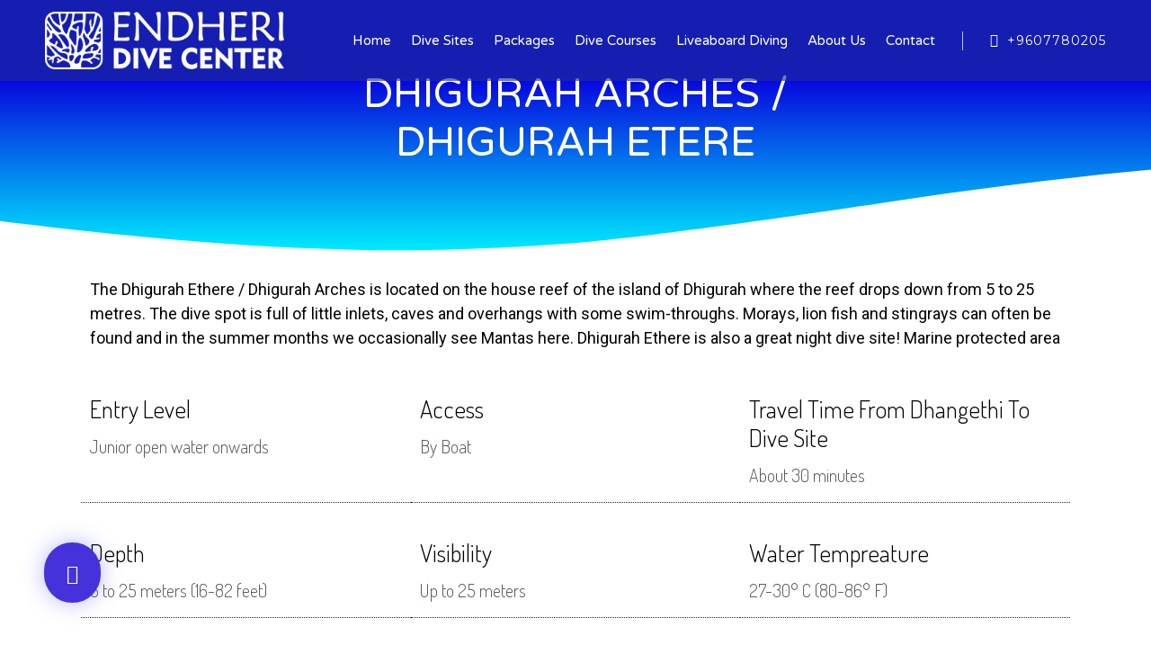

--- FILE ---
content_type: text/html; charset=UTF-8
request_url: https://endheridivecenter.com/dhigurah-arches-dhigurah-etere/
body_size: 36295
content:
<!doctype html>
<html lang="en-US">
<head>
	<meta charset="UTF-8">
		<meta name="viewport" content="width=device-width, initial-scale=1">
	<link rel="profile" href="https://gmpg.org/xfn/11">
	<meta name='robots' content='index, follow, max-image-preview:large, max-snippet:-1, max-video-preview:-1' />

	<!-- This site is optimized with the Yoast SEO plugin v19.1 - https://yoast.com/wordpress/plugins/seo/ -->
	<title>DHIGURAH ARCHES / DHIGURAH ETERE - Endheri Dive Centre</title>
	<link rel="canonical" href="https://endheridivecenter.com/dhigurah-arches-dhigurah-etere/" />
	<meta property="og:locale" content="en_US" />
	<meta property="og:type" content="article" />
	<meta property="og:title" content="DHIGURAH ARCHES / DHIGURAH ETERE - Endheri Dive Centre" />
	<meta property="og:url" content="https://endheridivecenter.com/dhigurah-arches-dhigurah-etere/" />
	<meta property="og:site_name" content="Endheri Dive Centre" />
	<meta property="article:publisher" content="https://www.facebook.com/endheridivecenter" />
	<meta property="article:published_time" content="2022-05-05T19:18:22+00:00" />
	<meta property="article:modified_time" content="2022-05-05T20:37:07+00:00" />
	<meta property="og:image" content="https://endheridivecenter.com/wp-content/uploads/2022/05/Screenshot-2022-05-03-221923.jpg" />
	<meta property="og:image:width" content="971" />
	<meta property="og:image:height" content="567" />
	<meta property="og:image:type" content="image/jpeg" />
	<meta name="twitter:card" content="summary_large_image" />
	<meta name="twitter:label1" content="Written by" />
	<meta name="twitter:data1" content="developer" />
	<script type="application/ld+json" class="yoast-schema-graph">{"@context":"https://schema.org","@graph":[{"@type":"Organization","@id":"https://endheridivecenter.com/#organization","name":"Endheri Dive Center","url":"https://endheridivecenter.com/","sameAs":["https://www.facebook.com/endheridivecenter"],"logo":{"@type":"ImageObject","inLanguage":"en-US","@id":"https://endheridivecenter.com/#/schema/logo/image/","url":"https://endheridivecenter.com/wp-content/uploads/2022/04/Endheri-Dive-Center-logo-Raw.png","contentUrl":"https://endheridivecenter.com/wp-content/uploads/2022/04/Endheri-Dive-Center-logo-Raw.png","width":446,"height":642,"caption":"Endheri Dive Center"},"image":{"@id":"https://endheridivecenter.com/#/schema/logo/image/"}},{"@type":"WebSite","@id":"https://endheridivecenter.com/#website","url":"https://endheridivecenter.com/","name":"Endheri Dive Centre","description":"","publisher":{"@id":"https://endheridivecenter.com/#organization"},"potentialAction":[{"@type":"SearchAction","target":{"@type":"EntryPoint","urlTemplate":"https://endheridivecenter.com/?s={search_term_string}"},"query-input":"required name=search_term_string"}],"inLanguage":"en-US"},{"@type":"ImageObject","inLanguage":"en-US","@id":"https://endheridivecenter.com/dhigurah-arches-dhigurah-etere/#primaryimage","url":"https://endheridivecenter.com/wp-content/uploads/2022/05/Screenshot-2022-05-03-221923.jpg","contentUrl":"https://endheridivecenter.com/wp-content/uploads/2022/05/Screenshot-2022-05-03-221923.jpg","width":971,"height":567},{"@type":"WebPage","@id":"https://endheridivecenter.com/dhigurah-arches-dhigurah-etere/#webpage","url":"https://endheridivecenter.com/dhigurah-arches-dhigurah-etere/","name":"DHIGURAH ARCHES / DHIGURAH ETERE - Endheri Dive Centre","isPartOf":{"@id":"https://endheridivecenter.com/#website"},"primaryImageOfPage":{"@id":"https://endheridivecenter.com/dhigurah-arches-dhigurah-etere/#primaryimage"},"datePublished":"2022-05-05T19:18:22+00:00","dateModified":"2022-05-05T20:37:07+00:00","breadcrumb":{"@id":"https://endheridivecenter.com/dhigurah-arches-dhigurah-etere/#breadcrumb"},"inLanguage":"en-US","potentialAction":[{"@type":"ReadAction","target":["https://endheridivecenter.com/dhigurah-arches-dhigurah-etere/"]}]},{"@type":"BreadcrumbList","@id":"https://endheridivecenter.com/dhigurah-arches-dhigurah-etere/#breadcrumb","itemListElement":[{"@type":"ListItem","position":1,"name":"Home","item":"https://endheridivecenter.com/"},{"@type":"ListItem","position":2,"name":"DHIGURAH ARCHES / DHIGURAH ETERE"}]},{"@type":"Article","@id":"https://endheridivecenter.com/dhigurah-arches-dhigurah-etere/#article","isPartOf":{"@id":"https://endheridivecenter.com/dhigurah-arches-dhigurah-etere/#webpage"},"author":{"@id":"https://endheridivecenter.com/#/schema/person/1086f6af05727c7f518447599a148033"},"headline":"DHIGURAH ARCHES / DHIGURAH ETERE","datePublished":"2022-05-05T19:18:22+00:00","dateModified":"2022-05-05T20:37:07+00:00","mainEntityOfPage":{"@id":"https://endheridivecenter.com/dhigurah-arches-dhigurah-etere/#webpage"},"wordCount":6,"commentCount":0,"publisher":{"@id":"https://endheridivecenter.com/#organization"},"image":{"@id":"https://endheridivecenter.com/dhigurah-arches-dhigurah-etere/#primaryimage"},"thumbnailUrl":"https://endheridivecenter.com/wp-content/uploads/2022/05/Screenshot-2022-05-03-221923.jpg","articleSection":["Dive Sites"],"inLanguage":"en-US","potentialAction":[{"@type":"CommentAction","name":"Comment","target":["https://endheridivecenter.com/dhigurah-arches-dhigurah-etere/#respond"]}]},{"@type":"Person","@id":"https://endheridivecenter.com/#/schema/person/1086f6af05727c7f518447599a148033","name":"developer","image":{"@type":"ImageObject","inLanguage":"en-US","@id":"https://endheridivecenter.com/#/schema/person/image/","url":"https://secure.gravatar.com/avatar/4beca511e23bd55206bd4fcbeff194a7?s=96&d=mm&r=g","contentUrl":"https://secure.gravatar.com/avatar/4beca511e23bd55206bd4fcbeff194a7?s=96&d=mm&r=g","caption":"developer"},"sameAs":["http://endheridivecenter.com"],"url":"https://endheridivecenter.com/author/developer/"}]}</script>
	<!-- / Yoast SEO plugin. -->


<link rel='dns-prefetch' href='//maps.googleapis.com' />
<link rel='dns-prefetch' href='//s.w.org' />
<link rel="alternate" type="application/rss+xml" title="Endheri Dive Centre &raquo; Feed" href="https://endheridivecenter.com/feed/" />
<link rel="alternate" type="application/rss+xml" title="Endheri Dive Centre &raquo; Comments Feed" href="https://endheridivecenter.com/comments/feed/" />
<link rel="alternate" type="application/rss+xml" title="Endheri Dive Centre &raquo; DHIGURAH ARCHES / DHIGURAH ETERE Comments Feed" href="https://endheridivecenter.com/dhigurah-arches-dhigurah-etere/feed/" />
<script type="text/javascript">
window._wpemojiSettings = {"baseUrl":"https:\/\/s.w.org\/images\/core\/emoji\/13.1.0\/72x72\/","ext":".png","svgUrl":"https:\/\/s.w.org\/images\/core\/emoji\/13.1.0\/svg\/","svgExt":".svg","source":{"concatemoji":"https:\/\/endheridivecenter.com\/wp-includes\/js\/wp-emoji-release.min.js?ver=5.9.12"}};
/*! This file is auto-generated */
!function(e,a,t){var n,r,o,i=a.createElement("canvas"),p=i.getContext&&i.getContext("2d");function s(e,t){var a=String.fromCharCode;p.clearRect(0,0,i.width,i.height),p.fillText(a.apply(this,e),0,0);e=i.toDataURL();return p.clearRect(0,0,i.width,i.height),p.fillText(a.apply(this,t),0,0),e===i.toDataURL()}function c(e){var t=a.createElement("script");t.src=e,t.defer=t.type="text/javascript",a.getElementsByTagName("head")[0].appendChild(t)}for(o=Array("flag","emoji"),t.supports={everything:!0,everythingExceptFlag:!0},r=0;r<o.length;r++)t.supports[o[r]]=function(e){if(!p||!p.fillText)return!1;switch(p.textBaseline="top",p.font="600 32px Arial",e){case"flag":return s([127987,65039,8205,9895,65039],[127987,65039,8203,9895,65039])?!1:!s([55356,56826,55356,56819],[55356,56826,8203,55356,56819])&&!s([55356,57332,56128,56423,56128,56418,56128,56421,56128,56430,56128,56423,56128,56447],[55356,57332,8203,56128,56423,8203,56128,56418,8203,56128,56421,8203,56128,56430,8203,56128,56423,8203,56128,56447]);case"emoji":return!s([10084,65039,8205,55357,56613],[10084,65039,8203,55357,56613])}return!1}(o[r]),t.supports.everything=t.supports.everything&&t.supports[o[r]],"flag"!==o[r]&&(t.supports.everythingExceptFlag=t.supports.everythingExceptFlag&&t.supports[o[r]]);t.supports.everythingExceptFlag=t.supports.everythingExceptFlag&&!t.supports.flag,t.DOMReady=!1,t.readyCallback=function(){t.DOMReady=!0},t.supports.everything||(n=function(){t.readyCallback()},a.addEventListener?(a.addEventListener("DOMContentLoaded",n,!1),e.addEventListener("load",n,!1)):(e.attachEvent("onload",n),a.attachEvent("onreadystatechange",function(){"complete"===a.readyState&&t.readyCallback()})),(n=t.source||{}).concatemoji?c(n.concatemoji):n.wpemoji&&n.twemoji&&(c(n.twemoji),c(n.wpemoji)))}(window,document,window._wpemojiSettings);
</script>
<style type="text/css">
img.wp-smiley,
img.emoji {
	display: inline !important;
	border: none !important;
	box-shadow: none !important;
	height: 1em !important;
	width: 1em !important;
	margin: 0 0.07em !important;
	vertical-align: -0.1em !important;
	background: none !important;
	padding: 0 !important;
}
</style>
	<link rel='stylesheet' id='dce-animations-css'  href='https://endheridivecenter.com/wp-content/plugins/dynamic-content-for-elementor/assets/css/animations.css?ver=2.5.7' type='text/css' media='all' />
<link rel='stylesheet' id='wp-block-library-css'  href='https://endheridivecenter.com/wp-includes/css/dist/block-library/style.min.css?ver=5.9.12' type='text/css' media='all' />
<style id='global-styles-inline-css' type='text/css'>
body{--wp--preset--color--black: #000000;--wp--preset--color--cyan-bluish-gray: #abb8c3;--wp--preset--color--white: #ffffff;--wp--preset--color--pale-pink: #f78da7;--wp--preset--color--vivid-red: #cf2e2e;--wp--preset--color--luminous-vivid-orange: #ff6900;--wp--preset--color--luminous-vivid-amber: #fcb900;--wp--preset--color--light-green-cyan: #7bdcb5;--wp--preset--color--vivid-green-cyan: #00d084;--wp--preset--color--pale-cyan-blue: #8ed1fc;--wp--preset--color--vivid-cyan-blue: #0693e3;--wp--preset--color--vivid-purple: #9b51e0;--wp--preset--gradient--vivid-cyan-blue-to-vivid-purple: linear-gradient(135deg,rgba(6,147,227,1) 0%,rgb(155,81,224) 100%);--wp--preset--gradient--light-green-cyan-to-vivid-green-cyan: linear-gradient(135deg,rgb(122,220,180) 0%,rgb(0,208,130) 100%);--wp--preset--gradient--luminous-vivid-amber-to-luminous-vivid-orange: linear-gradient(135deg,rgba(252,185,0,1) 0%,rgba(255,105,0,1) 100%);--wp--preset--gradient--luminous-vivid-orange-to-vivid-red: linear-gradient(135deg,rgba(255,105,0,1) 0%,rgb(207,46,46) 100%);--wp--preset--gradient--very-light-gray-to-cyan-bluish-gray: linear-gradient(135deg,rgb(238,238,238) 0%,rgb(169,184,195) 100%);--wp--preset--gradient--cool-to-warm-spectrum: linear-gradient(135deg,rgb(74,234,220) 0%,rgb(151,120,209) 20%,rgb(207,42,186) 40%,rgb(238,44,130) 60%,rgb(251,105,98) 80%,rgb(254,248,76) 100%);--wp--preset--gradient--blush-light-purple: linear-gradient(135deg,rgb(255,206,236) 0%,rgb(152,150,240) 100%);--wp--preset--gradient--blush-bordeaux: linear-gradient(135deg,rgb(254,205,165) 0%,rgb(254,45,45) 50%,rgb(107,0,62) 100%);--wp--preset--gradient--luminous-dusk: linear-gradient(135deg,rgb(255,203,112) 0%,rgb(199,81,192) 50%,rgb(65,88,208) 100%);--wp--preset--gradient--pale-ocean: linear-gradient(135deg,rgb(255,245,203) 0%,rgb(182,227,212) 50%,rgb(51,167,181) 100%);--wp--preset--gradient--electric-grass: linear-gradient(135deg,rgb(202,248,128) 0%,rgb(113,206,126) 100%);--wp--preset--gradient--midnight: linear-gradient(135deg,rgb(2,3,129) 0%,rgb(40,116,252) 100%);--wp--preset--duotone--dark-grayscale: url('#wp-duotone-dark-grayscale');--wp--preset--duotone--grayscale: url('#wp-duotone-grayscale');--wp--preset--duotone--purple-yellow: url('#wp-duotone-purple-yellow');--wp--preset--duotone--blue-red: url('#wp-duotone-blue-red');--wp--preset--duotone--midnight: url('#wp-duotone-midnight');--wp--preset--duotone--magenta-yellow: url('#wp-duotone-magenta-yellow');--wp--preset--duotone--purple-green: url('#wp-duotone-purple-green');--wp--preset--duotone--blue-orange: url('#wp-duotone-blue-orange');--wp--preset--font-size--small: 13px;--wp--preset--font-size--medium: 20px;--wp--preset--font-size--large: 36px;--wp--preset--font-size--x-large: 42px;}.has-black-color{color: var(--wp--preset--color--black) !important;}.has-cyan-bluish-gray-color{color: var(--wp--preset--color--cyan-bluish-gray) !important;}.has-white-color{color: var(--wp--preset--color--white) !important;}.has-pale-pink-color{color: var(--wp--preset--color--pale-pink) !important;}.has-vivid-red-color{color: var(--wp--preset--color--vivid-red) !important;}.has-luminous-vivid-orange-color{color: var(--wp--preset--color--luminous-vivid-orange) !important;}.has-luminous-vivid-amber-color{color: var(--wp--preset--color--luminous-vivid-amber) !important;}.has-light-green-cyan-color{color: var(--wp--preset--color--light-green-cyan) !important;}.has-vivid-green-cyan-color{color: var(--wp--preset--color--vivid-green-cyan) !important;}.has-pale-cyan-blue-color{color: var(--wp--preset--color--pale-cyan-blue) !important;}.has-vivid-cyan-blue-color{color: var(--wp--preset--color--vivid-cyan-blue) !important;}.has-vivid-purple-color{color: var(--wp--preset--color--vivid-purple) !important;}.has-black-background-color{background-color: var(--wp--preset--color--black) !important;}.has-cyan-bluish-gray-background-color{background-color: var(--wp--preset--color--cyan-bluish-gray) !important;}.has-white-background-color{background-color: var(--wp--preset--color--white) !important;}.has-pale-pink-background-color{background-color: var(--wp--preset--color--pale-pink) !important;}.has-vivid-red-background-color{background-color: var(--wp--preset--color--vivid-red) !important;}.has-luminous-vivid-orange-background-color{background-color: var(--wp--preset--color--luminous-vivid-orange) !important;}.has-luminous-vivid-amber-background-color{background-color: var(--wp--preset--color--luminous-vivid-amber) !important;}.has-light-green-cyan-background-color{background-color: var(--wp--preset--color--light-green-cyan) !important;}.has-vivid-green-cyan-background-color{background-color: var(--wp--preset--color--vivid-green-cyan) !important;}.has-pale-cyan-blue-background-color{background-color: var(--wp--preset--color--pale-cyan-blue) !important;}.has-vivid-cyan-blue-background-color{background-color: var(--wp--preset--color--vivid-cyan-blue) !important;}.has-vivid-purple-background-color{background-color: var(--wp--preset--color--vivid-purple) !important;}.has-black-border-color{border-color: var(--wp--preset--color--black) !important;}.has-cyan-bluish-gray-border-color{border-color: var(--wp--preset--color--cyan-bluish-gray) !important;}.has-white-border-color{border-color: var(--wp--preset--color--white) !important;}.has-pale-pink-border-color{border-color: var(--wp--preset--color--pale-pink) !important;}.has-vivid-red-border-color{border-color: var(--wp--preset--color--vivid-red) !important;}.has-luminous-vivid-orange-border-color{border-color: var(--wp--preset--color--luminous-vivid-orange) !important;}.has-luminous-vivid-amber-border-color{border-color: var(--wp--preset--color--luminous-vivid-amber) !important;}.has-light-green-cyan-border-color{border-color: var(--wp--preset--color--light-green-cyan) !important;}.has-vivid-green-cyan-border-color{border-color: var(--wp--preset--color--vivid-green-cyan) !important;}.has-pale-cyan-blue-border-color{border-color: var(--wp--preset--color--pale-cyan-blue) !important;}.has-vivid-cyan-blue-border-color{border-color: var(--wp--preset--color--vivid-cyan-blue) !important;}.has-vivid-purple-border-color{border-color: var(--wp--preset--color--vivid-purple) !important;}.has-vivid-cyan-blue-to-vivid-purple-gradient-background{background: var(--wp--preset--gradient--vivid-cyan-blue-to-vivid-purple) !important;}.has-light-green-cyan-to-vivid-green-cyan-gradient-background{background: var(--wp--preset--gradient--light-green-cyan-to-vivid-green-cyan) !important;}.has-luminous-vivid-amber-to-luminous-vivid-orange-gradient-background{background: var(--wp--preset--gradient--luminous-vivid-amber-to-luminous-vivid-orange) !important;}.has-luminous-vivid-orange-to-vivid-red-gradient-background{background: var(--wp--preset--gradient--luminous-vivid-orange-to-vivid-red) !important;}.has-very-light-gray-to-cyan-bluish-gray-gradient-background{background: var(--wp--preset--gradient--very-light-gray-to-cyan-bluish-gray) !important;}.has-cool-to-warm-spectrum-gradient-background{background: var(--wp--preset--gradient--cool-to-warm-spectrum) !important;}.has-blush-light-purple-gradient-background{background: var(--wp--preset--gradient--blush-light-purple) !important;}.has-blush-bordeaux-gradient-background{background: var(--wp--preset--gradient--blush-bordeaux) !important;}.has-luminous-dusk-gradient-background{background: var(--wp--preset--gradient--luminous-dusk) !important;}.has-pale-ocean-gradient-background{background: var(--wp--preset--gradient--pale-ocean) !important;}.has-electric-grass-gradient-background{background: var(--wp--preset--gradient--electric-grass) !important;}.has-midnight-gradient-background{background: var(--wp--preset--gradient--midnight) !important;}.has-small-font-size{font-size: var(--wp--preset--font-size--small) !important;}.has-medium-font-size{font-size: var(--wp--preset--font-size--medium) !important;}.has-large-font-size{font-size: var(--wp--preset--font-size--large) !important;}.has-x-large-font-size{font-size: var(--wp--preset--font-size--x-large) !important;}
</style>
<link rel='stylesheet' id='hello-elementor-css'  href='https://endheridivecenter.com/wp-content/themes/hello-elementor/style.min.css?ver=2.5.0' type='text/css' media='all' />
<link rel='stylesheet' id='hello-elementor-theme-style-css'  href='https://endheridivecenter.com/wp-content/themes/hello-elementor/theme.min.css?ver=2.5.0' type='text/css' media='all' />
<link rel='stylesheet' id='elementor-frontend-css'  href='https://endheridivecenter.com/wp-content/plugins/elementor/assets/css/frontend-lite.min.css?ver=3.6.6' type='text/css' media='all' />
<link rel='stylesheet' id='elementor-post-7-css'  href='https://endheridivecenter.com/wp-content/uploads/elementor/css/post-7.css?ver=1655498961' type='text/css' media='all' />
<link rel='stylesheet' id='elementor-icons-css'  href='https://endheridivecenter.com/wp-content/plugins/elementor/assets/lib/eicons/css/elementor-icons.min.css?ver=5.15.0' type='text/css' media='all' />
<link rel='stylesheet' id='dce-style-css'  href='https://endheridivecenter.com/wp-content/plugins/dynamic-content-for-elementor/assets/css/style.min.css?ver=2.5.7' type='text/css' media='all' />
<link rel='stylesheet' id='dashicons-css'  href='https://endheridivecenter.com/wp-includes/css/dashicons.min.css?ver=5.9.12' type='text/css' media='all' />
<link rel='stylesheet' id='elementor-pro-css'  href='https://endheridivecenter.com/wp-content/plugins/elementor-pro/assets/css/frontend-lite.min.css?ver=3.7.2' type='text/css' media='all' />
<link rel='stylesheet' id='elementor-global-css'  href='https://endheridivecenter.com/wp-content/uploads/elementor/css/global.css?ver=1655498962' type='text/css' media='all' />
<link rel='stylesheet' id='elementor-post-23-css'  href='https://endheridivecenter.com/wp-content/uploads/elementor/css/post-23.css?ver=1655869750' type='text/css' media='all' />
<link rel='stylesheet' id='elementor-post-277-css'  href='https://endheridivecenter.com/wp-content/uploads/elementor/css/post-277.css?ver=1655916714' type='text/css' media='all' />
<link rel='stylesheet' id='elementor-post-114-css'  href='https://endheridivecenter.com/wp-content/uploads/elementor/css/post-114.css?ver=1655499619' type='text/css' media='all' />
<link rel='stylesheet' id='google-fonts-1-css'  href='https://fonts.googleapis.com/css?family=Roboto%3A100%2C100italic%2C200%2C200italic%2C300%2C300italic%2C400%2C400italic%2C500%2C500italic%2C600%2C600italic%2C700%2C700italic%2C800%2C800italic%2C900%2C900italic%7CRoboto+Slab%3A100%2C100italic%2C200%2C200italic%2C300%2C300italic%2C400%2C400italic%2C500%2C500italic%2C600%2C600italic%2C700%2C700italic%2C800%2C800italic%2C900%2C900italic%7CVarela+Round%3A100%2C100italic%2C200%2C200italic%2C300%2C300italic%2C400%2C400italic%2C500%2C500italic%2C600%2C600italic%2C700%2C700italic%2C800%2C800italic%2C900%2C900italic%7CMontserrat%3A100%2C100italic%2C200%2C200italic%2C300%2C300italic%2C400%2C400italic%2C500%2C500italic%2C600%2C600italic%2C700%2C700italic%2C800%2C800italic%2C900%2C900italic%7CDosis%3A100%2C100italic%2C200%2C200italic%2C300%2C300italic%2C400%2C400italic%2C500%2C500italic%2C600%2C600italic%2C700%2C700italic%2C800%2C800italic%2C900%2C900italic&#038;display=auto&#038;ver=5.9.12' type='text/css' media='all' />
<link rel='stylesheet' id='elementor-icons-shared-0-css'  href='https://endheridivecenter.com/wp-content/plugins/elementor/assets/lib/font-awesome/css/fontawesome.min.css?ver=5.15.3' type='text/css' media='all' />
<link rel='stylesheet' id='elementor-icons-fa-solid-css'  href='https://endheridivecenter.com/wp-content/plugins/elementor/assets/lib/font-awesome/css/solid.min.css?ver=5.15.3' type='text/css' media='all' />
<link rel='stylesheet' id='elementor-icons-fa-brands-css'  href='https://endheridivecenter.com/wp-content/plugins/elementor/assets/lib/font-awesome/css/brands.min.css?ver=5.15.3' type='text/css' media='all' />
<script type='text/javascript' src='https://endheridivecenter.com/wp-includes/js/jquery/jquery.min.js?ver=3.6.0' id='jquery-core-js'></script>
<script type='text/javascript' src='https://endheridivecenter.com/wp-includes/js/jquery/jquery-migrate.min.js?ver=3.3.2' id='jquery-migrate-js'></script>
<script type='text/javascript' src='//maps.googleapis.com/maps/api/js?key=MY_API_KEY' id='js-google-js'></script>
<link rel="https://api.w.org/" href="https://endheridivecenter.com/wp-json/" /><link rel="alternate" type="application/json" href="https://endheridivecenter.com/wp-json/wp/v2/posts/535" /><link rel="EditURI" type="application/rsd+xml" title="RSD" href="https://endheridivecenter.com/xmlrpc.php?rsd" />
<link rel="wlwmanifest" type="application/wlwmanifest+xml" href="https://endheridivecenter.com/wp-includes/wlwmanifest.xml" /> 
<meta name="generator" content="WordPress 5.9.12" />
<link rel='shortlink' href='https://endheridivecenter.com/?p=535' />
<link rel="alternate" type="application/json+oembed" href="https://endheridivecenter.com/wp-json/oembed/1.0/embed?url=https%3A%2F%2Fendheridivecenter.com%2Fdhigurah-arches-dhigurah-etere%2F" />
<link rel="alternate" type="text/xml+oembed" href="https://endheridivecenter.com/wp-json/oembed/1.0/embed?url=https%3A%2F%2Fendheridivecenter.com%2Fdhigurah-arches-dhigurah-etere%2F&#038;format=xml" />
</head>
<body class="post-template-default single single-post postid-535 single-format-standard elementor-default elementor-kit-7 elementor-page-114">

<svg xmlns="http://www.w3.org/2000/svg" viewBox="0 0 0 0" width="0" height="0" focusable="false" role="none" style="visibility: hidden; position: absolute; left: -9999px; overflow: hidden;" ><defs><filter id="wp-duotone-dark-grayscale"><feColorMatrix color-interpolation-filters="sRGB" type="matrix" values=" .299 .587 .114 0 0 .299 .587 .114 0 0 .299 .587 .114 0 0 .299 .587 .114 0 0 " /><feComponentTransfer color-interpolation-filters="sRGB" ><feFuncR type="table" tableValues="0 0.49803921568627" /><feFuncG type="table" tableValues="0 0.49803921568627" /><feFuncB type="table" tableValues="0 0.49803921568627" /><feFuncA type="table" tableValues="1 1" /></feComponentTransfer><feComposite in2="SourceGraphic" operator="in" /></filter></defs></svg><svg xmlns="http://www.w3.org/2000/svg" viewBox="0 0 0 0" width="0" height="0" focusable="false" role="none" style="visibility: hidden; position: absolute; left: -9999px; overflow: hidden;" ><defs><filter id="wp-duotone-grayscale"><feColorMatrix color-interpolation-filters="sRGB" type="matrix" values=" .299 .587 .114 0 0 .299 .587 .114 0 0 .299 .587 .114 0 0 .299 .587 .114 0 0 " /><feComponentTransfer color-interpolation-filters="sRGB" ><feFuncR type="table" tableValues="0 1" /><feFuncG type="table" tableValues="0 1" /><feFuncB type="table" tableValues="0 1" /><feFuncA type="table" tableValues="1 1" /></feComponentTransfer><feComposite in2="SourceGraphic" operator="in" /></filter></defs></svg><svg xmlns="http://www.w3.org/2000/svg" viewBox="0 0 0 0" width="0" height="0" focusable="false" role="none" style="visibility: hidden; position: absolute; left: -9999px; overflow: hidden;" ><defs><filter id="wp-duotone-purple-yellow"><feColorMatrix color-interpolation-filters="sRGB" type="matrix" values=" .299 .587 .114 0 0 .299 .587 .114 0 0 .299 .587 .114 0 0 .299 .587 .114 0 0 " /><feComponentTransfer color-interpolation-filters="sRGB" ><feFuncR type="table" tableValues="0.54901960784314 0.98823529411765" /><feFuncG type="table" tableValues="0 1" /><feFuncB type="table" tableValues="0.71764705882353 0.25490196078431" /><feFuncA type="table" tableValues="1 1" /></feComponentTransfer><feComposite in2="SourceGraphic" operator="in" /></filter></defs></svg><svg xmlns="http://www.w3.org/2000/svg" viewBox="0 0 0 0" width="0" height="0" focusable="false" role="none" style="visibility: hidden; position: absolute; left: -9999px; overflow: hidden;" ><defs><filter id="wp-duotone-blue-red"><feColorMatrix color-interpolation-filters="sRGB" type="matrix" values=" .299 .587 .114 0 0 .299 .587 .114 0 0 .299 .587 .114 0 0 .299 .587 .114 0 0 " /><feComponentTransfer color-interpolation-filters="sRGB" ><feFuncR type="table" tableValues="0 1" /><feFuncG type="table" tableValues="0 0.27843137254902" /><feFuncB type="table" tableValues="0.5921568627451 0.27843137254902" /><feFuncA type="table" tableValues="1 1" /></feComponentTransfer><feComposite in2="SourceGraphic" operator="in" /></filter></defs></svg><svg xmlns="http://www.w3.org/2000/svg" viewBox="0 0 0 0" width="0" height="0" focusable="false" role="none" style="visibility: hidden; position: absolute; left: -9999px; overflow: hidden;" ><defs><filter id="wp-duotone-midnight"><feColorMatrix color-interpolation-filters="sRGB" type="matrix" values=" .299 .587 .114 0 0 .299 .587 .114 0 0 .299 .587 .114 0 0 .299 .587 .114 0 0 " /><feComponentTransfer color-interpolation-filters="sRGB" ><feFuncR type="table" tableValues="0 0" /><feFuncG type="table" tableValues="0 0.64705882352941" /><feFuncB type="table" tableValues="0 1" /><feFuncA type="table" tableValues="1 1" /></feComponentTransfer><feComposite in2="SourceGraphic" operator="in" /></filter></defs></svg><svg xmlns="http://www.w3.org/2000/svg" viewBox="0 0 0 0" width="0" height="0" focusable="false" role="none" style="visibility: hidden; position: absolute; left: -9999px; overflow: hidden;" ><defs><filter id="wp-duotone-magenta-yellow"><feColorMatrix color-interpolation-filters="sRGB" type="matrix" values=" .299 .587 .114 0 0 .299 .587 .114 0 0 .299 .587 .114 0 0 .299 .587 .114 0 0 " /><feComponentTransfer color-interpolation-filters="sRGB" ><feFuncR type="table" tableValues="0.78039215686275 1" /><feFuncG type="table" tableValues="0 0.94901960784314" /><feFuncB type="table" tableValues="0.35294117647059 0.47058823529412" /><feFuncA type="table" tableValues="1 1" /></feComponentTransfer><feComposite in2="SourceGraphic" operator="in" /></filter></defs></svg><svg xmlns="http://www.w3.org/2000/svg" viewBox="0 0 0 0" width="0" height="0" focusable="false" role="none" style="visibility: hidden; position: absolute; left: -9999px; overflow: hidden;" ><defs><filter id="wp-duotone-purple-green"><feColorMatrix color-interpolation-filters="sRGB" type="matrix" values=" .299 .587 .114 0 0 .299 .587 .114 0 0 .299 .587 .114 0 0 .299 .587 .114 0 0 " /><feComponentTransfer color-interpolation-filters="sRGB" ><feFuncR type="table" tableValues="0.65098039215686 0.40392156862745" /><feFuncG type="table" tableValues="0 1" /><feFuncB type="table" tableValues="0.44705882352941 0.4" /><feFuncA type="table" tableValues="1 1" /></feComponentTransfer><feComposite in2="SourceGraphic" operator="in" /></filter></defs></svg><svg xmlns="http://www.w3.org/2000/svg" viewBox="0 0 0 0" width="0" height="0" focusable="false" role="none" style="visibility: hidden; position: absolute; left: -9999px; overflow: hidden;" ><defs><filter id="wp-duotone-blue-orange"><feColorMatrix color-interpolation-filters="sRGB" type="matrix" values=" .299 .587 .114 0 0 .299 .587 .114 0 0 .299 .587 .114 0 0 .299 .587 .114 0 0 " /><feComponentTransfer color-interpolation-filters="sRGB" ><feFuncR type="table" tableValues="0.098039215686275 1" /><feFuncG type="table" tableValues="0 0.66274509803922" /><feFuncB type="table" tableValues="0.84705882352941 0.41960784313725" /><feFuncA type="table" tableValues="1 1" /></feComponentTransfer><feComposite in2="SourceGraphic" operator="in" /></filter></defs></svg>		<div data-elementor-type="header" data-elementor-id="23" data-post-id="535" data-obj-id="535" class="elementor elementor-23 dce-elementor-post-535 elementor-location-header">
								<section data-dce-background-color="#1F2F98A3" class="elementor-section elementor-top-section elementor-element elementor-element-48ee16b2 elementor-section-height-min-height elementor-section-boxed elementor-section-height-default elementor-section-items-middle" data-id="48ee16b2" data-element_type="section" data-settings="{&quot;background_background&quot;:&quot;gradient&quot;,&quot;sticky&quot;:&quot;top&quot;,&quot;sticky_on&quot;:[&quot;desktop&quot;,&quot;tablet&quot;,&quot;mobile&quot;],&quot;sticky_offset&quot;:0,&quot;sticky_effects_offset&quot;:0}">
						<div class="elementor-container elementor-column-gap-default">
					<div class="elementor-column elementor-col-33 elementor-top-column elementor-element elementor-element-1bd8fa3b" data-id="1bd8fa3b" data-element_type="column">
			<div class="elementor-widget-wrap elementor-element-populated">
								<div class="elementor-element elementor-element-190c4dee dce_masking-none elementor-widget elementor-widget-image" data-id="190c4dee" data-element_type="widget" data-widget_type="image.default">
				<div class="elementor-widget-container">
			<style>/*! elementor - v3.6.6 - 08-06-2022 */
.elementor-widget-image{text-align:center}.elementor-widget-image a{display:inline-block}.elementor-widget-image a img[src$=".svg"]{width:48px}.elementor-widget-image img{vertical-align:middle;display:inline-block}</style>													<a href="https://endheridivecenter.com">
							<img width="352" height="85" src="https://endheridivecenter.com/wp-content/uploads/2022/04/White_2.png" class="attachment-full size-full" alt="" loading="lazy" srcset="https://endheridivecenter.com/wp-content/uploads/2022/04/White_2.png 352w, https://endheridivecenter.com/wp-content/uploads/2022/04/White_2-300x72.png 300w" sizes="(max-width: 352px) 100vw, 352px" />								</a>
															</div>
				</div>
					</div>
		</div>
				<div class="elementor-column elementor-col-33 elementor-top-column elementor-element elementor-element-1bf6f246" data-id="1bf6f246" data-element_type="column">
			<div class="elementor-widget-wrap elementor-element-populated">
								<div class="elementor-element elementor-element-15e2dfaf elementor-nav-menu__align-right elementor-nav-menu--stretch elementor-nav-menu__text-align-center elementor-nav-menu--dropdown-tablet elementor-nav-menu--toggle elementor-nav-menu--burger elementor-widget elementor-widget-nav-menu" data-id="15e2dfaf" data-element_type="widget" data-settings="{&quot;full_width&quot;:&quot;stretch&quot;,&quot;submenu_icon&quot;:{&quot;value&quot;:&quot;&lt;i class=\&quot;fas fa-chevron-down\&quot;&gt;&lt;\/i&gt;&quot;,&quot;library&quot;:&quot;fa-solid&quot;},&quot;layout&quot;:&quot;horizontal&quot;,&quot;toggle&quot;:&quot;burger&quot;}" data-widget_type="nav-menu.default">
				<div class="elementor-widget-container">
			<link rel="stylesheet" href="https://endheridivecenter.com/wp-content/plugins/elementor-pro/assets/css/widget-nav-menu.min.css">			<nav migration_allowed="1" migrated="0" role="navigation" class="elementor-nav-menu--main elementor-nav-menu__container elementor-nav-menu--layout-horizontal e--pointer-underline e--animation-drop-out">
				<ul id="menu-1-15e2dfaf" class="elementor-nav-menu"><li class="menu-item menu-item-type-post_type menu-item-object-page menu-item-home menu-item-21"><a href="https://endheridivecenter.com/" class="elementor-item">Home</a></li>
<li class="menu-item menu-item-type-post_type menu-item-object-page menu-item-22"><a href="https://endheridivecenter.com/dive-sites/" class="elementor-item">Dive Sites</a></li>
<li class="menu-item menu-item-type-post_type menu-item-object-page menu-item-1026"><a href="https://endheridivecenter.com/packages/" class="elementor-item">Packages</a></li>
<li class="menu-item menu-item-type-post_type menu-item-object-page menu-item-1027"><a href="https://endheridivecenter.com/dive-courses/" class="elementor-item">Dive Courses</a></li>
<li class="menu-item menu-item-type-post_type menu-item-object-page menu-item-1382"><a href="https://endheridivecenter.com/liveaboard-diving/" class="elementor-item">Liveaboard Diving</a></li>
<li class="menu-item menu-item-type-post_type menu-item-object-page menu-item-734"><a href="https://endheridivecenter.com/about-us/" class="elementor-item">About Us</a></li>
<li class="menu-item menu-item-type-post_type menu-item-object-page menu-item-308"><a href="https://endheridivecenter.com/contact/" class="elementor-item">Contact</a></li>
</ul>			</nav>
					<div class="elementor-menu-toggle" role="button" tabindex="0" aria-label="Menu Toggle" aria-expanded="false">
			<i aria-hidden="true" role="presentation" class="elementor-menu-toggle__icon--open eicon-menu-bar"></i><i aria-hidden="true" role="presentation" class="elementor-menu-toggle__icon--close eicon-close"></i>			<span class="elementor-screen-only">Menu</span>
		</div>
			<nav class="elementor-nav-menu--dropdown elementor-nav-menu__container" role="navigation" aria-hidden="true">
				<ul id="menu-2-15e2dfaf" class="elementor-nav-menu"><li class="menu-item menu-item-type-post_type menu-item-object-page menu-item-home menu-item-21"><a href="https://endheridivecenter.com/" class="elementor-item" tabindex="-1">Home</a></li>
<li class="menu-item menu-item-type-post_type menu-item-object-page menu-item-22"><a href="https://endheridivecenter.com/dive-sites/" class="elementor-item" tabindex="-1">Dive Sites</a></li>
<li class="menu-item menu-item-type-post_type menu-item-object-page menu-item-1026"><a href="https://endheridivecenter.com/packages/" class="elementor-item" tabindex="-1">Packages</a></li>
<li class="menu-item menu-item-type-post_type menu-item-object-page menu-item-1027"><a href="https://endheridivecenter.com/dive-courses/" class="elementor-item" tabindex="-1">Dive Courses</a></li>
<li class="menu-item menu-item-type-post_type menu-item-object-page menu-item-1382"><a href="https://endheridivecenter.com/liveaboard-diving/" class="elementor-item" tabindex="-1">Liveaboard Diving</a></li>
<li class="menu-item menu-item-type-post_type menu-item-object-page menu-item-734"><a href="https://endheridivecenter.com/about-us/" class="elementor-item" tabindex="-1">About Us</a></li>
<li class="menu-item menu-item-type-post_type menu-item-object-page menu-item-308"><a href="https://endheridivecenter.com/contact/" class="elementor-item" tabindex="-1">Contact</a></li>
</ul>			</nav>
				</div>
				</div>
					</div>
		</div>
				<div class="elementor-column elementor-col-33 elementor-top-column elementor-element elementor-element-515bc5a9" data-id="515bc5a9" data-element_type="column">
			<div class="elementor-widget-wrap elementor-element-populated">
								<div class="elementor-element elementor-element-60e3165b elementor-align-right elementor-mobile-align-center elementor-hidden-phone elementor-icon-list--layout-traditional elementor-list-item-link-full_width elementor-widget elementor-widget-icon-list" data-id="60e3165b" data-element_type="widget" data-widget_type="icon-list.default">
				<div class="elementor-widget-container">
			<link rel="stylesheet" href="https://endheridivecenter.com/wp-content/plugins/elementor/assets/css/widget-icon-list.min.css">		<ul class="elementor-icon-list-items">
							<li class="elementor-icon-list-item">
											<span class="elementor-icon-list-icon">
							<i aria-hidden="true" class="fas fa-phone-alt"></i>						</span>
										<span class="elementor-icon-list-text">+9607780205</span>
									</li>
						</ul>
				</div>
				</div>
					</div>
		</div>
							</div>
		</section>
						</div>
				<div data-elementor-type="single-post" data-elementor-id="114" data-post-id="535" data-obj-id="535" class="elementor elementor-114 dce-elementor-post-535 elementor-location-single post-535 post type-post status-publish format-standard has-post-thumbnail hentry category-dive-sites">
								<section data-dce-background-color="#0700dd" data-dce-background-overlay-image-url="http://endheridivecenter.com/wp-content/uploads/2022/04/Screenshot-2022-04-29-134709.jpg" class="elementor-section elementor-top-section elementor-element elementor-element-c7d546d elementor-section-height-min-height elementor-section-boxed elementor-section-height-default elementor-section-items-middle" data-id="c7d546d" data-element_type="section" data-settings="{&quot;background_background&quot;:&quot;gradient&quot;,&quot;shape_divider_bottom&quot;:&quot;waves&quot;}">
							<div class="elementor-background-overlay"></div>
						<div class="elementor-shape elementor-shape-bottom" data-negative="false">
			<svg xmlns="http://www.w3.org/2000/svg" viewBox="0 0 1000 100" preserveAspectRatio="none">
	<path class="elementor-shape-fill" d="M421.9,6.5c22.6-2.5,51.5,0.4,75.5,5.3c23.6,4.9,70.9,23.5,100.5,35.7c75.8,32.2,133.7,44.5,192.6,49.7
	c23.6,2.1,48.7,3.5,103.4-2.5c54.7-6,106.2-25.6,106.2-25.6V0H0v30.3c0,0,72,32.6,158.4,30.5c39.2-0.7,92.8-6.7,134-22.4
	c21.2-8.1,52.2-18.2,79.7-24.2C399.3,7.9,411.6,7.5,421.9,6.5z"/>
</svg>		</div>
					<div class="elementor-container elementor-column-gap-default">
					<div class="elementor-column elementor-col-100 elementor-top-column elementor-element elementor-element-5d83b331" data-id="5d83b331" data-element_type="column">
			<div class="elementor-widget-wrap elementor-element-populated">
								<div class="elementor-element elementor-element-370fd7cc elementor-widget elementor-widget-theme-post-title elementor-page-title elementor-widget-heading" data-id="370fd7cc" data-element_type="widget" data-widget_type="theme-post-title.default">
				<div class="elementor-widget-container">
			<style>/*! elementor - v3.6.6 - 08-06-2022 */
.elementor-heading-title{padding:0;margin:0;line-height:1}.elementor-widget-heading .elementor-heading-title[class*=elementor-size-]>a{color:inherit;font-size:inherit;line-height:inherit}.elementor-widget-heading .elementor-heading-title.elementor-size-small{font-size:15px}.elementor-widget-heading .elementor-heading-title.elementor-size-medium{font-size:19px}.elementor-widget-heading .elementor-heading-title.elementor-size-large{font-size:29px}.elementor-widget-heading .elementor-heading-title.elementor-size-xl{font-size:39px}.elementor-widget-heading .elementor-heading-title.elementor-size-xxl{font-size:59px}</style><h1 class="elementor-heading-title elementor-size-default">DHIGURAH ARCHES / DHIGURAH ETERE</h1>		</div>
				</div>
				<div data-dce-background-color="#4632da" class="elementor-element elementor-element-60bc81c2 elementor-widget__width-initial elementor-fixed elementor-widget elementor-widget-button" data-id="60bc81c2" data-element_type="widget" data-settings="{&quot;_position&quot;:&quot;fixed&quot;}" data-widget_type="button.default">
				<div class="elementor-widget-container">
					<div class="elementor-button-wrapper">
			<a class="elementor-button elementor-size-md" role="button">
						<span class="elementor-button-content-wrapper">
							<span class="elementor-button-icon elementor-align-icon-right">
				<i aria-hidden="true" class="fas fa-envelope"></i>			</span>
						<span class="elementor-button-text"></span>
		</span>
					</a>
		</div>
				</div>
				</div>
					</div>
		</div>
							</div>
		</section>
				<section data-dce-background-overlay-image-url="http://endheridivecenter.com/wp-content/uploads/2022/04/Screenshot_2022-04-29_140315-removebg-preview.png" class="elementor-section elementor-top-section elementor-element elementor-element-477005f9 elementor-section-boxed elementor-section-height-default elementor-section-height-default" data-id="477005f9" data-element_type="section">
							<div class="elementor-background-overlay"></div>
							<div class="elementor-container elementor-column-gap-default">
					<div class="elementor-column elementor-col-100 elementor-top-column elementor-element elementor-element-3c0add6f" data-id="3c0add6f" data-element_type="column">
			<div class="elementor-widget-wrap elementor-element-populated">
								<div class="elementor-element elementor-element-c735612 elementor-widget elementor-widget-text-editor" data-id="c735612" data-element_type="widget" data-widget_type="text-editor.default">
				<div class="elementor-widget-container">
			<style>/*! elementor - v3.6.6 - 08-06-2022 */
.elementor-widget-text-editor.elementor-drop-cap-view-stacked .elementor-drop-cap{background-color:#818a91;color:#fff}.elementor-widget-text-editor.elementor-drop-cap-view-framed .elementor-drop-cap{color:#818a91;border:3px solid;background-color:transparent}.elementor-widget-text-editor:not(.elementor-drop-cap-view-default) .elementor-drop-cap{margin-top:8px}.elementor-widget-text-editor:not(.elementor-drop-cap-view-default) .elementor-drop-cap-letter{width:1em;height:1em}.elementor-widget-text-editor .elementor-drop-cap{float:left;text-align:center;line-height:1;font-size:50px}.elementor-widget-text-editor .elementor-drop-cap-letter{display:inline-block}</style>				The Dhigurah Ethere / Dhigurah Arches is located on the house reef of the island of Dhigurah where the reef drops down from 5 to 25 metres. The dive spot is full of little inlets, caves and overhangs with some swim-throughs. Morays, lion fish and stingrays can often be found and in the summer months we occasionally see Mantas here. Dhigurah Ethere is also a great night dive site!
Marine protected area						</div>
				</div>
					</div>
		</div>
							</div>
		</section>
				<section class="elementor-section elementor-top-section elementor-element elementor-element-47790fda elementor-section-boxed elementor-section-height-default elementor-section-height-default" data-id="47790fda" data-element_type="section">
						<div class="elementor-container elementor-column-gap-default">
					<div class="elementor-column elementor-col-33 elementor-top-column elementor-element elementor-element-37cfb659" data-id="37cfb659" data-element_type="column">
			<div class="elementor-widget-wrap elementor-element-populated">
								<div class="elementor-element elementor-element-f67b0e4 dce_masking-none elementor-widget elementor-widget-image" data-id="f67b0e4" data-element_type="widget" data-widget_type="image.default">
				<div class="elementor-widget-container">
															<img width="88" height="88" src="https://endheridivecenter.com/wp-content/uploads/2022/04/2.png" class="attachment-thumbnail size-thumbnail" alt="" loading="lazy" />															</div>
				</div>
				<div class="elementor-element elementor-element-7787a55c elementor-view-default elementor-vertical-align-top elementor-widget elementor-widget-icon-box" data-id="7787a55c" data-element_type="widget" data-widget_type="icon-box.default">
				<div class="elementor-widget-container">
			<link rel="stylesheet" href="https://endheridivecenter.com/wp-content/plugins/elementor/assets/css/widget-icon-box.min.css">		<div class="elementor-icon-box-wrapper">
						<div class="elementor-icon-box-content">
				<h3 class="elementor-icon-box-title">
					<span  >
						Entry Level					</span>
				</h3>
									<p class="elementor-icon-box-description">
						Junior open water onwards					</p>
							</div>
		</div>
				</div>
				</div>
					</div>
		</div>
				<div class="elementor-column elementor-col-33 elementor-top-column elementor-element elementor-element-1889e64" data-id="1889e64" data-element_type="column">
			<div class="elementor-widget-wrap elementor-element-populated">
								<div class="elementor-element elementor-element-859d05a dce_masking-none elementor-widget elementor-widget-image" data-id="859d05a" data-element_type="widget" data-widget_type="image.default">
				<div class="elementor-widget-container">
															<img width="88" height="88" src="https://endheridivecenter.com/wp-content/uploads/2022/04/3.png" class="attachment-thumbnail size-thumbnail" alt="" loading="lazy" />															</div>
				</div>
				<div class="elementor-element elementor-element-f29f094 elementor-view-default elementor-vertical-align-top elementor-widget elementor-widget-icon-box" data-id="f29f094" data-element_type="widget" data-widget_type="icon-box.default">
				<div class="elementor-widget-container">
					<div class="elementor-icon-box-wrapper">
						<div class="elementor-icon-box-content">
				<h3 class="elementor-icon-box-title">
					<span  >
						Access					</span>
				</h3>
									<p class="elementor-icon-box-description">
						By Boat					</p>
							</div>
		</div>
				</div>
				</div>
					</div>
		</div>
				<div class="elementor-column elementor-col-33 elementor-top-column elementor-element elementor-element-de01614" data-id="de01614" data-element_type="column">
			<div class="elementor-widget-wrap elementor-element-populated">
								<div class="elementor-element elementor-element-9276e38 dce_masking-none elementor-widget elementor-widget-image" data-id="9276e38" data-element_type="widget" data-widget_type="image.default">
				<div class="elementor-widget-container">
															<img width="88" height="88" src="https://endheridivecenter.com/wp-content/uploads/2022/04/6.png" class="attachment-thumbnail size-thumbnail" alt="" loading="lazy" />															</div>
				</div>
				<div class="elementor-element elementor-element-6f4a312 elementor-view-default elementor-vertical-align-top elementor-widget elementor-widget-icon-box" data-id="6f4a312" data-element_type="widget" data-widget_type="icon-box.default">
				<div class="elementor-widget-container">
					<div class="elementor-icon-box-wrapper">
						<div class="elementor-icon-box-content">
				<h3 class="elementor-icon-box-title">
					<span  >
						Travel Time from Dhangethi to Dive Site					</span>
				</h3>
									<p class="elementor-icon-box-description">
						About 30 minutes					</p>
							</div>
		</div>
				</div>
				</div>
					</div>
		</div>
							</div>
		</section>
				<section class="elementor-section elementor-top-section elementor-element elementor-element-15ebd84 elementor-section-boxed elementor-section-height-default elementor-section-height-default" data-id="15ebd84" data-element_type="section">
						<div class="elementor-container elementor-column-gap-default">
					<div class="elementor-column elementor-col-33 elementor-top-column elementor-element elementor-element-5c1f738" data-id="5c1f738" data-element_type="column">
			<div class="elementor-widget-wrap elementor-element-populated">
								<div class="elementor-element elementor-element-ba1b096 dce_masking-none elementor-widget elementor-widget-image" data-id="ba1b096" data-element_type="widget" data-widget_type="image.default">
				<div class="elementor-widget-container">
															<img width="88" height="88" src="https://endheridivecenter.com/wp-content/uploads/2022/04/4.png" class="attachment-thumbnail size-thumbnail" alt="" loading="lazy" />															</div>
				</div>
				<div class="elementor-element elementor-element-96bbd2c elementor-view-default elementor-vertical-align-top elementor-widget elementor-widget-icon-box" data-id="96bbd2c" data-element_type="widget" data-widget_type="icon-box.default">
				<div class="elementor-widget-container">
					<div class="elementor-icon-box-wrapper">
						<div class="elementor-icon-box-content">
				<h3 class="elementor-icon-box-title">
					<span  >
						Depth					</span>
				</h3>
									<p class="elementor-icon-box-description">
						5 to 25 meters (16-82 feet)					</p>
							</div>
		</div>
				</div>
				</div>
					</div>
		</div>
				<div class="elementor-column elementor-col-33 elementor-top-column elementor-element elementor-element-59f27f8" data-id="59f27f8" data-element_type="column">
			<div class="elementor-widget-wrap elementor-element-populated">
								<div class="elementor-element elementor-element-941ae64 dce_masking-none elementor-widget elementor-widget-image" data-id="941ae64" data-element_type="widget" data-widget_type="image.default">
				<div class="elementor-widget-container">
															<img width="88" height="88" src="https://endheridivecenter.com/wp-content/uploads/2022/04/dsds.png" class="attachment-thumbnail size-thumbnail" alt="" loading="lazy" />															</div>
				</div>
				<div class="elementor-element elementor-element-0387f26 elementor-view-default elementor-vertical-align-top elementor-widget elementor-widget-icon-box" data-id="0387f26" data-element_type="widget" data-widget_type="icon-box.default">
				<div class="elementor-widget-container">
					<div class="elementor-icon-box-wrapper">
						<div class="elementor-icon-box-content">
				<h3 class="elementor-icon-box-title">
					<span  >
						Visibility					</span>
				</h3>
									<p class="elementor-icon-box-description">
						Up to 25 meters					</p>
							</div>
		</div>
				</div>
				</div>
					</div>
		</div>
				<div class="elementor-column elementor-col-33 elementor-top-column elementor-element elementor-element-a7bac82" data-id="a7bac82" data-element_type="column">
			<div class="elementor-widget-wrap elementor-element-populated">
								<div class="elementor-element elementor-element-67c5a3e dce_masking-none elementor-widget elementor-widget-image" data-id="67c5a3e" data-element_type="widget" data-widget_type="image.default">
				<div class="elementor-widget-container">
															<img width="88" height="88" src="https://endheridivecenter.com/wp-content/uploads/2022/04/10.png" class="attachment-thumbnail size-thumbnail" alt="" loading="lazy" />															</div>
				</div>
				<div class="elementor-element elementor-element-3207a4c elementor-view-default elementor-vertical-align-top elementor-widget elementor-widget-icon-box" data-id="3207a4c" data-element_type="widget" data-widget_type="icon-box.default">
				<div class="elementor-widget-container">
					<div class="elementor-icon-box-wrapper">
						<div class="elementor-icon-box-content">
				<h3 class="elementor-icon-box-title">
					<span  >
						Water Tempreature					</span>
				</h3>
									<p class="elementor-icon-box-description">
						27-30° C (80-86° F)					</p>
							</div>
		</div>
				</div>
				</div>
					</div>
		</div>
							</div>
		</section>
				<section class="elementor-section elementor-top-section elementor-element elementor-element-cc57f80 elementor-section-boxed elementor-section-height-default elementor-section-height-default" data-id="cc57f80" data-element_type="section">
						<div class="elementor-container elementor-column-gap-default">
					<div class="elementor-column elementor-col-33 elementor-top-column elementor-element elementor-element-fce88f9" data-id="fce88f9" data-element_type="column">
			<div class="elementor-widget-wrap elementor-element-populated">
								<div class="elementor-element elementor-element-2b766c4 dce_masking-none elementor-widget elementor-widget-image" data-id="2b766c4" data-element_type="widget" data-widget_type="image.default">
				<div class="elementor-widget-container">
															<img width="88" height="88" src="https://endheridivecenter.com/wp-content/uploads/2022/04/7.png" class="attachment-thumbnail size-thumbnail" alt="" loading="lazy" />															</div>
				</div>
				<div class="elementor-element elementor-element-2f4ae0b elementor-view-default elementor-vertical-align-top elementor-widget elementor-widget-icon-box" data-id="2f4ae0b" data-element_type="widget" data-widget_type="icon-box.default">
				<div class="elementor-widget-container">
					<div class="elementor-icon-box-wrapper">
						<div class="elementor-icon-box-content">
				<h3 class="elementor-icon-box-title">
					<span  >
						Current					</span>
				</h3>
									<p class="elementor-icon-box-description">
						Can be strong					</p>
							</div>
		</div>
				</div>
				</div>
					</div>
		</div>
				<div class="elementor-column elementor-col-33 elementor-top-column elementor-element elementor-element-c7df7f9" data-id="c7df7f9" data-element_type="column">
			<div class="elementor-widget-wrap elementor-element-populated">
								<div class="elementor-element elementor-element-1a1315b dce_masking-none elementor-widget elementor-widget-image" data-id="1a1315b" data-element_type="widget" data-widget_type="image.default">
				<div class="elementor-widget-container">
															<img width="89" height="88" src="https://endheridivecenter.com/wp-content/uploads/2022/04/8.png" class="attachment-thumbnail size-thumbnail" alt="" loading="lazy" />															</div>
				</div>
				<div class="elementor-element elementor-element-7db4242 elementor-view-default elementor-vertical-align-top elementor-widget elementor-widget-icon-box" data-id="7db4242" data-element_type="widget" data-widget_type="icon-box.default">
				<div class="elementor-widget-container">
					<div class="elementor-icon-box-wrapper">
						<div class="elementor-icon-box-content">
				<h3 class="elementor-icon-box-title">
					<span  >
						Expect to See					</span>
				</h3>
									<p class="elementor-icon-box-description">
						Manta Ray, Moray eel, lionfish, stingray					</p>
							</div>
		</div>
				</div>
				</div>
					</div>
		</div>
				<div class="elementor-column elementor-col-33 elementor-top-column elementor-element elementor-element-dac7e2a" data-id="dac7e2a" data-element_type="column">
			<div class="elementor-widget-wrap elementor-element-populated">
								<div class="elementor-element elementor-element-cef927c dce_masking-none elementor-widget elementor-widget-image" data-id="cef927c" data-element_type="widget" data-widget_type="image.default">
				<div class="elementor-widget-container">
															<img width="89" height="88" src="https://endheridivecenter.com/wp-content/uploads/2022/04/5.png" class="attachment-thumbnail size-thumbnail" alt="" loading="lazy" />															</div>
				</div>
				<div class="elementor-element elementor-element-4fe42fe elementor-view-default elementor-vertical-align-top elementor-widget elementor-widget-icon-box" data-id="4fe42fe" data-element_type="widget" data-widget_type="icon-box.default">
				<div class="elementor-widget-container">
					<div class="elementor-icon-box-wrapper">
						<div class="elementor-icon-box-content">
				<h3 class="elementor-icon-box-title">
					<span  >
						Dive Type					</span>
				</h3>
									<p class="elementor-icon-box-description">
						Reef					</p>
							</div>
		</div>
				</div>
				</div>
					</div>
		</div>
							</div>
		</section>
				<section class="elementor-section elementor-top-section elementor-element elementor-element-15630ec elementor-section-boxed elementor-section-height-default elementor-section-height-default" data-id="15630ec" data-element_type="section">
						<div class="elementor-container elementor-column-gap-default">
					<div class="elementor-column elementor-col-33 elementor-top-column elementor-element elementor-element-6612578" data-id="6612578" data-element_type="column">
			<div class="elementor-widget-wrap elementor-element-populated">
								<div class="elementor-element elementor-element-2116780 dce_masking-none elementor-widget elementor-widget-image" data-id="2116780" data-element_type="widget" data-widget_type="image.default">
				<div class="elementor-widget-container">
															<img width="88" height="88" src="https://endheridivecenter.com/wp-content/uploads/2022/04/9.png" class="attachment-full size-full" alt="" loading="lazy" />															</div>
				</div>
				<div class="elementor-element elementor-element-b25bcce elementor-view-default elementor-vertical-align-top elementor-widget elementor-widget-icon-box" data-id="b25bcce" data-element_type="widget" data-widget_type="icon-box.default">
				<div class="elementor-widget-container">
					<div class="elementor-icon-box-wrapper">
						<div class="elementor-icon-box-content">
				<h3 class="elementor-icon-box-title">
					<span  >
						Best Dive period					</span>
				</h3>
									<p class="elementor-icon-box-description">
						April to December					</p>
							</div>
		</div>
				</div>
				</div>
					</div>
		</div>
				<div class="elementor-column elementor-col-33 elementor-top-column elementor-element elementor-element-a58811e" data-id="a58811e" data-element_type="column">
			<div class="elementor-widget-wrap">
									</div>
		</div>
				<div class="elementor-column elementor-col-33 elementor-top-column elementor-element elementor-element-f126eb0" data-id="f126eb0" data-element_type="column">
			<div class="elementor-widget-wrap">
									</div>
		</div>
							</div>
		</section>
				<section class="elementor-section elementor-top-section elementor-element elementor-element-ca4be83 elementor-section-boxed elementor-section-height-default elementor-section-height-default" data-id="ca4be83" data-element_type="section">
						<div class="elementor-container elementor-column-gap-default">
					<div class="elementor-column elementor-col-100 elementor-top-column elementor-element elementor-element-f8d485f" data-id="f8d485f" data-element_type="column">
			<div class="elementor-widget-wrap elementor-element-populated">
								<div class="elementor-element elementor-element-6e9b805 elementor-widget elementor-widget-google_maps" data-id="6e9b805" data-element_type="widget" data-widget_type="google_maps.default">
				<div class="elementor-widget-container">
			<style>/*! elementor - v3.6.6 - 08-06-2022 */
.elementor-widget-google_maps .elementor-widget-container{overflow:hidden}.elementor-widget-google_maps iframe{height:300px}</style>		<div class="elementor-custom-embed">
			<iframe frameborder="0" scrolling="no" marginheight="0" marginwidth="0"
					src="https://www.google.com/maps/embed/v1/place?key=AIzaSyBqJJpfKkBt0E2FyXUiySbnkodR_64OgAE&#038;q=GWJ4%2BQJ%20Dhigurah%2C%20Maldives&#038;zoom=13"
					title="GWJ4+QJ Dhigurah, Maldives"
					aria-label="GWJ4+QJ Dhigurah, Maldives"
			></iframe>
		</div>
				</div>
				</div>
					</div>
		</div>
							</div>
		</section>
				<section class="elementor-section elementor-top-section elementor-element elementor-element-64cba18 elementor-section-boxed elementor-section-height-default elementor-section-height-default" data-id="64cba18" data-element_type="section">
						<div class="elementor-container elementor-column-gap-default">
					<div class="elementor-column elementor-col-100 elementor-top-column elementor-element elementor-element-be11e9c" data-id="be11e9c" data-element_type="column">
			<div class="elementor-widget-wrap elementor-element-populated">
								<div class="elementor-element elementor-element-820ab3a elementor-widget elementor-widget-theme-post-content" data-id="820ab3a" data-element_type="widget" data-widget_type="theme-post-content.default">
				<div class="elementor-widget-container">
			<div id="dgwt-jg-1" class='dgwt-jg-gallery dgwt-jg-1 dgwt-jg-lightbox-photoswipe dgwt-jg-effect-standard' data-last_row='nojustify' data-margin='3' data-border='-1' data-row_height='160' data-max_row_height='-1'><figure  class='dgwt-jg-item' data-size='1920x1440' data-sub-html=''><a  href='https://endheridivecenter.com/wp-content/uploads/2022/05/wang-john-Ski1FNOpwPI-unsplash.jpg'><img src="https://endheridivecenter.com/wp-content/uploads/2022/05/wang-john-Ski1FNOpwPI-unsplash-300x225.jpg" data-jg-srcset="https://endheridivecenter.com/wp-content/uploads/2022/05/wang-john-Ski1FNOpwPI-unsplash-300x225.jpg 300w, https://endheridivecenter.com/wp-content/uploads/2022/05/wang-john-Ski1FNOpwPI-unsplash-1024x768.jpg 1024w, https://endheridivecenter.com/wp-content/uploads/2022/05/wang-john-Ski1FNOpwPI-unsplash-768x576.jpg 768w, https://endheridivecenter.com/wp-content/uploads/2022/05/wang-john-Ski1FNOpwPI-unsplash-1536x1152.jpg 1536w, https://endheridivecenter.com/wp-content/uploads/2022/05/wang-john-Ski1FNOpwPI-unsplash.jpg 1920w" sizes="(max-width: 300px) 100vw, 300px" /><figcaption class="dgwt-jg-caption"><span class="dgwt-jg-caption__font--14"><svg version="1.1" class="dgwt-rwpgg-ico-loupe" xmlns="http://www.w3.org/2000/svg" xmlns:xlink="http://www.w3.org/1999/xlink" x="0px" y="0px" fill="#FFFFFF" width="28px" height="28px" viewBox="0 0 51 51" xml:space="preserve"><path d="M51.539,49.356L37.247,35.065c3.273-3.74,5.272-8.623,5.272-13.983c0-11.742-9.518-21.26-21.26-21.26 S0,9.339,0,21.082s9.518,21.26,21.26,21.26c5.361,0,10.244-1.999,13.983-5.272l14.292,14.292L51.539,49.356z M2.835,21.082 c0-10.176,8.249-18.425,18.425-18.425s18.425,8.249,18.425,18.425S31.436,39.507,21.26,39.507S2.835,31.258,2.835,21.082z"/></svg></span></figcaption></a></figure><figure  class='dgwt-jg-item' data-size='1920x1286' data-sub-html=''><a  href='https://endheridivecenter.com/wp-content/uploads/2022/05/david-clode-HaxrCVb1FEE-unsplash.jpg'><img src="https://endheridivecenter.com/wp-content/uploads/2022/05/david-clode-HaxrCVb1FEE-unsplash-300x201.jpg" data-jg-srcset="https://endheridivecenter.com/wp-content/uploads/2022/05/david-clode-HaxrCVb1FEE-unsplash-300x201.jpg 300w, https://endheridivecenter.com/wp-content/uploads/2022/05/david-clode-HaxrCVb1FEE-unsplash-1024x686.jpg 1024w, https://endheridivecenter.com/wp-content/uploads/2022/05/david-clode-HaxrCVb1FEE-unsplash-768x514.jpg 768w, https://endheridivecenter.com/wp-content/uploads/2022/05/david-clode-HaxrCVb1FEE-unsplash-1536x1029.jpg 1536w, https://endheridivecenter.com/wp-content/uploads/2022/05/david-clode-HaxrCVb1FEE-unsplash.jpg 1920w" sizes="(max-width: 300px) 100vw, 300px" /><figcaption class="dgwt-jg-caption"><span class="dgwt-jg-caption__font--14"><svg version="1.1" class="dgwt-rwpgg-ico-loupe" xmlns="http://www.w3.org/2000/svg" xmlns:xlink="http://www.w3.org/1999/xlink" x="0px" y="0px" fill="#FFFFFF" width="28px" height="28px" viewBox="0 0 51 51" xml:space="preserve"><path d="M51.539,49.356L37.247,35.065c3.273-3.74,5.272-8.623,5.272-13.983c0-11.742-9.518-21.26-21.26-21.26 S0,9.339,0,21.082s9.518,21.26,21.26,21.26c5.361,0,10.244-1.999,13.983-5.272l14.292,14.292L51.539,49.356z M2.835,21.082 c0-10.176,8.249-18.425,18.425-18.425s18.425,8.249,18.425,18.425S31.436,39.507,21.26,39.507S2.835,31.258,2.835,21.082z"/></svg></span></figcaption></a></figure><figure  class='dgwt-jg-item' data-size='1920x1294' data-sub-html=''><a  href='https://endheridivecenter.com/wp-content/uploads/2022/04/david-clode-gULJzSnDuZU-unsplash.jpg'><img src="https://endheridivecenter.com/wp-content/uploads/2022/04/david-clode-gULJzSnDuZU-unsplash-300x202.jpg" data-jg-srcset="https://endheridivecenter.com/wp-content/uploads/2022/04/david-clode-gULJzSnDuZU-unsplash-300x202.jpg 300w, https://endheridivecenter.com/wp-content/uploads/2022/04/david-clode-gULJzSnDuZU-unsplash-1024x690.jpg 1024w, https://endheridivecenter.com/wp-content/uploads/2022/04/david-clode-gULJzSnDuZU-unsplash-768x518.jpg 768w, https://endheridivecenter.com/wp-content/uploads/2022/04/david-clode-gULJzSnDuZU-unsplash-1536x1035.jpg 1536w, https://endheridivecenter.com/wp-content/uploads/2022/04/david-clode-gULJzSnDuZU-unsplash.jpg 1920w" sizes="(max-width: 300px) 100vw, 300px" /><figcaption class="dgwt-jg-caption"><span class="dgwt-jg-caption__font--14"><svg version="1.1" class="dgwt-rwpgg-ico-loupe" xmlns="http://www.w3.org/2000/svg" xmlns:xlink="http://www.w3.org/1999/xlink" x="0px" y="0px" fill="#FFFFFF" width="28px" height="28px" viewBox="0 0 51 51" xml:space="preserve"><path d="M51.539,49.356L37.247,35.065c3.273-3.74,5.272-8.623,5.272-13.983c0-11.742-9.518-21.26-21.26-21.26 S0,9.339,0,21.082s9.518,21.26,21.26,21.26c5.361,0,10.244-1.999,13.983-5.272l14.292,14.292L51.539,49.356z M2.835,21.082 c0-10.176,8.249-18.425,18.425-18.425s18.425,8.249,18.425,18.425S31.436,39.507,21.26,39.507S2.835,31.258,2.835,21.082z"/></svg></span></figcaption></a></figure><figure  class='dgwt-jg-item' data-size='1920x1280' data-sub-html=''><a  href='https://endheridivecenter.com/wp-content/uploads/2022/04/matteo-vella-OEOAn3BN7tE-unsplash.jpg'><img src="https://endheridivecenter.com/wp-content/uploads/2022/04/matteo-vella-OEOAn3BN7tE-unsplash-300x200.jpg" data-jg-srcset="https://endheridivecenter.com/wp-content/uploads/2022/04/matteo-vella-OEOAn3BN7tE-unsplash-300x200.jpg 300w, https://endheridivecenter.com/wp-content/uploads/2022/04/matteo-vella-OEOAn3BN7tE-unsplash-1024x683.jpg 1024w, https://endheridivecenter.com/wp-content/uploads/2022/04/matteo-vella-OEOAn3BN7tE-unsplash-768x512.jpg 768w, https://endheridivecenter.com/wp-content/uploads/2022/04/matteo-vella-OEOAn3BN7tE-unsplash-1536x1024.jpg 1536w, https://endheridivecenter.com/wp-content/uploads/2022/04/matteo-vella-OEOAn3BN7tE-unsplash.jpg 1920w" sizes="(max-width: 300px) 100vw, 300px" /><figcaption class="dgwt-jg-caption"><span class="dgwt-jg-caption__font--14"><svg version="1.1" class="dgwt-rwpgg-ico-loupe" xmlns="http://www.w3.org/2000/svg" xmlns:xlink="http://www.w3.org/1999/xlink" x="0px" y="0px" fill="#FFFFFF" width="28px" height="28px" viewBox="0 0 51 51" xml:space="preserve"><path d="M51.539,49.356L37.247,35.065c3.273-3.74,5.272-8.623,5.272-13.983c0-11.742-9.518-21.26-21.26-21.26 S0,9.339,0,21.082s9.518,21.26,21.26,21.26c5.361,0,10.244-1.999,13.983-5.272l14.292,14.292L51.539,49.356z M2.835,21.082 c0-10.176,8.249-18.425,18.425-18.425s18.425,8.249,18.425,18.425S31.436,39.507,21.26,39.507S2.835,31.258,2.835,21.082z"/></svg></span></figcaption></a></figure><figure  class='dgwt-jg-item' data-size='1920x1338' data-sub-html=''><a  href='https://endheridivecenter.com/wp-content/uploads/2022/04/david-clode-KMrYZp6ismc-unsplash.jpg'><img src="https://endheridivecenter.com/wp-content/uploads/2022/04/david-clode-KMrYZp6ismc-unsplash-300x209.jpg" data-jg-srcset="https://endheridivecenter.com/wp-content/uploads/2022/04/david-clode-KMrYZp6ismc-unsplash-300x209.jpg 300w, https://endheridivecenter.com/wp-content/uploads/2022/04/david-clode-KMrYZp6ismc-unsplash-1024x714.jpg 1024w, https://endheridivecenter.com/wp-content/uploads/2022/04/david-clode-KMrYZp6ismc-unsplash-768x535.jpg 768w, https://endheridivecenter.com/wp-content/uploads/2022/04/david-clode-KMrYZp6ismc-unsplash-1536x1070.jpg 1536w, https://endheridivecenter.com/wp-content/uploads/2022/04/david-clode-KMrYZp6ismc-unsplash.jpg 1920w" sizes="(max-width: 300px) 100vw, 300px" /><figcaption class="dgwt-jg-caption"><span class="dgwt-jg-caption__font--14"><svg version="1.1" class="dgwt-rwpgg-ico-loupe" xmlns="http://www.w3.org/2000/svg" xmlns:xlink="http://www.w3.org/1999/xlink" x="0px" y="0px" fill="#FFFFFF" width="28px" height="28px" viewBox="0 0 51 51" xml:space="preserve"><path d="M51.539,49.356L37.247,35.065c3.273-3.74,5.272-8.623,5.272-13.983c0-11.742-9.518-21.26-21.26-21.26 S0,9.339,0,21.082s9.518,21.26,21.26,21.26c5.361,0,10.244-1.999,13.983-5.272l14.292,14.292L51.539,49.356z M2.835,21.082 c0-10.176,8.249-18.425,18.425-18.425s18.425,8.249,18.425,18.425S31.436,39.507,21.26,39.507S2.835,31.258,2.835,21.082z"/></svg></span></figcaption></a></figure><figure  class='dgwt-jg-item' data-size='1920x1339' data-sub-html=''><a  href='https://endheridivecenter.com/wp-content/uploads/2022/04/david-clode-0zTNbKfy4tw-unsplash.jpg'><img src="https://endheridivecenter.com/wp-content/uploads/2022/04/david-clode-0zTNbKfy4tw-unsplash-300x209.jpg" data-jg-srcset="https://endheridivecenter.com/wp-content/uploads/2022/04/david-clode-0zTNbKfy4tw-unsplash-300x209.jpg 300w, https://endheridivecenter.com/wp-content/uploads/2022/04/david-clode-0zTNbKfy4tw-unsplash-1024x714.jpg 1024w, https://endheridivecenter.com/wp-content/uploads/2022/04/david-clode-0zTNbKfy4tw-unsplash-768x536.jpg 768w, https://endheridivecenter.com/wp-content/uploads/2022/04/david-clode-0zTNbKfy4tw-unsplash-1536x1071.jpg 1536w, https://endheridivecenter.com/wp-content/uploads/2022/04/david-clode-0zTNbKfy4tw-unsplash.jpg 1920w" sizes="(max-width: 300px) 100vw, 300px" /><figcaption class="dgwt-jg-caption"><span class="dgwt-jg-caption__font--14"><svg version="1.1" class="dgwt-rwpgg-ico-loupe" xmlns="http://www.w3.org/2000/svg" xmlns:xlink="http://www.w3.org/1999/xlink" x="0px" y="0px" fill="#FFFFFF" width="28px" height="28px" viewBox="0 0 51 51" xml:space="preserve"><path d="M51.539,49.356L37.247,35.065c3.273-3.74,5.272-8.623,5.272-13.983c0-11.742-9.518-21.26-21.26-21.26 S0,9.339,0,21.082s9.518,21.26,21.26,21.26c5.361,0,10.244-1.999,13.983-5.272l14.292,14.292L51.539,49.356z M2.835,21.082 c0-10.176,8.249-18.425,18.425-18.425s18.425,8.249,18.425,18.425S31.436,39.507,21.26,39.507S2.835,31.258,2.835,21.082z"/></svg></span></figcaption></a></figure><figure  class='dgwt-jg-item' data-size='1920x1281' data-sub-html=''><a  href='https://endheridivecenter.com/wp-content/uploads/2022/04/david-clode-RnaLI-GAK9Y-unsplash.jpg'><img src="https://endheridivecenter.com/wp-content/uploads/2022/04/david-clode-RnaLI-GAK9Y-unsplash-300x200.jpg" data-jg-srcset="https://endheridivecenter.com/wp-content/uploads/2022/04/david-clode-RnaLI-GAK9Y-unsplash-300x200.jpg 300w, https://endheridivecenter.com/wp-content/uploads/2022/04/david-clode-RnaLI-GAK9Y-unsplash-1024x683.jpg 1024w, https://endheridivecenter.com/wp-content/uploads/2022/04/david-clode-RnaLI-GAK9Y-unsplash-768x512.jpg 768w, https://endheridivecenter.com/wp-content/uploads/2022/04/david-clode-RnaLI-GAK9Y-unsplash-1536x1025.jpg 1536w, https://endheridivecenter.com/wp-content/uploads/2022/04/david-clode-RnaLI-GAK9Y-unsplash.jpg 1920w" sizes="(max-width: 300px) 100vw, 300px" /><figcaption class="dgwt-jg-caption"><span class="dgwt-jg-caption__font--14"><svg version="1.1" class="dgwt-rwpgg-ico-loupe" xmlns="http://www.w3.org/2000/svg" xmlns:xlink="http://www.w3.org/1999/xlink" x="0px" y="0px" fill="#FFFFFF" width="28px" height="28px" viewBox="0 0 51 51" xml:space="preserve"><path d="M51.539,49.356L37.247,35.065c3.273-3.74,5.272-8.623,5.272-13.983c0-11.742-9.518-21.26-21.26-21.26 S0,9.339,0,21.082s9.518,21.26,21.26,21.26c5.361,0,10.244-1.999,13.983-5.272l14.292,14.292L51.539,49.356z M2.835,21.082 c0-10.176,8.249-18.425,18.425-18.425s18.425,8.249,18.425,18.425S31.436,39.507,21.26,39.507S2.835,31.258,2.835,21.082z"/></svg></span></figcaption></a></figure><figure  class='dgwt-jg-item' data-size='1920x1379' data-sub-html=''><a  href='https://endheridivecenter.com/wp-content/uploads/2022/04/david-clode-xNn3sC6rrIs-unsplash.jpg'><img src="https://endheridivecenter.com/wp-content/uploads/2022/04/david-clode-xNn3sC6rrIs-unsplash-300x215.jpg" data-jg-srcset="https://endheridivecenter.com/wp-content/uploads/2022/04/david-clode-xNn3sC6rrIs-unsplash-300x215.jpg 300w, https://endheridivecenter.com/wp-content/uploads/2022/04/david-clode-xNn3sC6rrIs-unsplash-1024x735.jpg 1024w, https://endheridivecenter.com/wp-content/uploads/2022/04/david-clode-xNn3sC6rrIs-unsplash-768x552.jpg 768w, https://endheridivecenter.com/wp-content/uploads/2022/04/david-clode-xNn3sC6rrIs-unsplash-1536x1103.jpg 1536w, https://endheridivecenter.com/wp-content/uploads/2022/04/david-clode-xNn3sC6rrIs-unsplash.jpg 1920w" sizes="(max-width: 300px) 100vw, 300px" /><figcaption class="dgwt-jg-caption"><span class="dgwt-jg-caption__font--14"><svg version="1.1" class="dgwt-rwpgg-ico-loupe" xmlns="http://www.w3.org/2000/svg" xmlns:xlink="http://www.w3.org/1999/xlink" x="0px" y="0px" fill="#FFFFFF" width="28px" height="28px" viewBox="0 0 51 51" xml:space="preserve"><path d="M51.539,49.356L37.247,35.065c3.273-3.74,5.272-8.623,5.272-13.983c0-11.742-9.518-21.26-21.26-21.26 S0,9.339,0,21.082s9.518,21.26,21.26,21.26c5.361,0,10.244-1.999,13.983-5.272l14.292,14.292L51.539,49.356z M2.835,21.082 c0-10.176,8.249-18.425,18.425-18.425s18.425,8.249,18.425,18.425S31.436,39.507,21.26,39.507S2.835,31.258,2.835,21.082z"/></svg></span></figcaption></a></figure><figure  class='dgwt-jg-item' data-size='1920x1278' data-sub-html=''><a  href='https://endheridivecenter.com/wp-content/uploads/2022/04/david-clode-yBraeHiDXi8-unsplash.jpg'><img src="https://endheridivecenter.com/wp-content/uploads/2022/04/david-clode-yBraeHiDXi8-unsplash-300x200.jpg" data-jg-srcset="https://endheridivecenter.com/wp-content/uploads/2022/04/david-clode-yBraeHiDXi8-unsplash-300x200.jpg 300w, https://endheridivecenter.com/wp-content/uploads/2022/04/david-clode-yBraeHiDXi8-unsplash-1024x682.jpg 1024w, https://endheridivecenter.com/wp-content/uploads/2022/04/david-clode-yBraeHiDXi8-unsplash-768x511.jpg 768w, https://endheridivecenter.com/wp-content/uploads/2022/04/david-clode-yBraeHiDXi8-unsplash-1536x1022.jpg 1536w, https://endheridivecenter.com/wp-content/uploads/2022/04/david-clode-yBraeHiDXi8-unsplash.jpg 1920w" sizes="(max-width: 300px) 100vw, 300px" /><figcaption class="dgwt-jg-caption"><span class="dgwt-jg-caption__font--14"><svg version="1.1" class="dgwt-rwpgg-ico-loupe" xmlns="http://www.w3.org/2000/svg" xmlns:xlink="http://www.w3.org/1999/xlink" x="0px" y="0px" fill="#FFFFFF" width="28px" height="28px" viewBox="0 0 51 51" xml:space="preserve"><path d="M51.539,49.356L37.247,35.065c3.273-3.74,5.272-8.623,5.272-13.983c0-11.742-9.518-21.26-21.26-21.26 S0,9.339,0,21.082s9.518,21.26,21.26,21.26c5.361,0,10.244-1.999,13.983-5.272l14.292,14.292L51.539,49.356z M2.835,21.082 c0-10.176,8.249-18.425,18.425-18.425s18.425,8.249,18.425,18.425S31.436,39.507,21.26,39.507S2.835,31.258,2.835,21.082z"/></svg></span></figcaption></a></figure><figure  class='dgwt-jg-item' data-size='1920x1294' data-sub-html=''><a  href='https://endheridivecenter.com/wp-content/uploads/2022/04/david-clode-gULJzSnDuZU-unsplash-1.jpg'><img src="https://endheridivecenter.com/wp-content/uploads/2022/04/david-clode-gULJzSnDuZU-unsplash-1-300x202.jpg" data-jg-srcset="https://endheridivecenter.com/wp-content/uploads/2022/04/david-clode-gULJzSnDuZU-unsplash-1-300x202.jpg 300w, https://endheridivecenter.com/wp-content/uploads/2022/04/david-clode-gULJzSnDuZU-unsplash-1-1024x690.jpg 1024w, https://endheridivecenter.com/wp-content/uploads/2022/04/david-clode-gULJzSnDuZU-unsplash-1-768x518.jpg 768w, https://endheridivecenter.com/wp-content/uploads/2022/04/david-clode-gULJzSnDuZU-unsplash-1-1536x1035.jpg 1536w, https://endheridivecenter.com/wp-content/uploads/2022/04/david-clode-gULJzSnDuZU-unsplash-1.jpg 1920w" sizes="(max-width: 300px) 100vw, 300px" /><figcaption class="dgwt-jg-caption"><span class="dgwt-jg-caption__font--14"><svg version="1.1" class="dgwt-rwpgg-ico-loupe" xmlns="http://www.w3.org/2000/svg" xmlns:xlink="http://www.w3.org/1999/xlink" x="0px" y="0px" fill="#FFFFFF" width="28px" height="28px" viewBox="0 0 51 51" xml:space="preserve"><path d="M51.539,49.356L37.247,35.065c3.273-3.74,5.272-8.623,5.272-13.983c0-11.742-9.518-21.26-21.26-21.26 S0,9.339,0,21.082s9.518,21.26,21.26,21.26c5.361,0,10.244-1.999,13.983-5.272l14.292,14.292L51.539,49.356z M2.835,21.082 c0-10.176,8.249-18.425,18.425-18.425s18.425,8.249,18.425,18.425S31.436,39.507,21.26,39.507S2.835,31.258,2.835,21.082z"/></svg></span></figcaption></a></figure><figure  class='dgwt-jg-item' data-size='1920x1280' data-sub-html=''><a  href='https://endheridivecenter.com/wp-content/uploads/2022/04/matteo-vella-OEOAn3BN7tE-unsplash-1.jpg'><img src="https://endheridivecenter.com/wp-content/uploads/2022/04/matteo-vella-OEOAn3BN7tE-unsplash-1-300x200.jpg" data-jg-srcset="https://endheridivecenter.com/wp-content/uploads/2022/04/matteo-vella-OEOAn3BN7tE-unsplash-1-300x200.jpg 300w, https://endheridivecenter.com/wp-content/uploads/2022/04/matteo-vella-OEOAn3BN7tE-unsplash-1-1024x683.jpg 1024w, https://endheridivecenter.com/wp-content/uploads/2022/04/matteo-vella-OEOAn3BN7tE-unsplash-1-768x512.jpg 768w, https://endheridivecenter.com/wp-content/uploads/2022/04/matteo-vella-OEOAn3BN7tE-unsplash-1-1536x1024.jpg 1536w, https://endheridivecenter.com/wp-content/uploads/2022/04/matteo-vella-OEOAn3BN7tE-unsplash-1.jpg 1920w" sizes="(max-width: 300px) 100vw, 300px" /><figcaption class="dgwt-jg-caption"><span class="dgwt-jg-caption__font--14"><svg version="1.1" class="dgwt-rwpgg-ico-loupe" xmlns="http://www.w3.org/2000/svg" xmlns:xlink="http://www.w3.org/1999/xlink" x="0px" y="0px" fill="#FFFFFF" width="28px" height="28px" viewBox="0 0 51 51" xml:space="preserve"><path d="M51.539,49.356L37.247,35.065c3.273-3.74,5.272-8.623,5.272-13.983c0-11.742-9.518-21.26-21.26-21.26 S0,9.339,0,21.082s9.518,21.26,21.26,21.26c5.361,0,10.244-1.999,13.983-5.272l14.292,14.292L51.539,49.356z M2.835,21.082 c0-10.176,8.249-18.425,18.425-18.425s18.425,8.249,18.425,18.425S31.436,39.507,21.26,39.507S2.835,31.258,2.835,21.082z"/></svg></span></figcaption></a></figure><figure  class='dgwt-jg-item' data-size='1920x1338' data-sub-html=''><a  href='https://endheridivecenter.com/wp-content/uploads/2022/04/david-clode-KMrYZp6ismc-unsplash-1.jpg'><img src="https://endheridivecenter.com/wp-content/uploads/2022/04/david-clode-KMrYZp6ismc-unsplash-1-300x209.jpg" data-jg-srcset="https://endheridivecenter.com/wp-content/uploads/2022/04/david-clode-KMrYZp6ismc-unsplash-1-300x209.jpg 300w, https://endheridivecenter.com/wp-content/uploads/2022/04/david-clode-KMrYZp6ismc-unsplash-1-1024x714.jpg 1024w, https://endheridivecenter.com/wp-content/uploads/2022/04/david-clode-KMrYZp6ismc-unsplash-1-768x535.jpg 768w, https://endheridivecenter.com/wp-content/uploads/2022/04/david-clode-KMrYZp6ismc-unsplash-1-1536x1070.jpg 1536w, https://endheridivecenter.com/wp-content/uploads/2022/04/david-clode-KMrYZp6ismc-unsplash-1.jpg 1920w" sizes="(max-width: 300px) 100vw, 300px" /><figcaption class="dgwt-jg-caption"><span class="dgwt-jg-caption__font--14"><svg version="1.1" class="dgwt-rwpgg-ico-loupe" xmlns="http://www.w3.org/2000/svg" xmlns:xlink="http://www.w3.org/1999/xlink" x="0px" y="0px" fill="#FFFFFF" width="28px" height="28px" viewBox="0 0 51 51" xml:space="preserve"><path d="M51.539,49.356L37.247,35.065c3.273-3.74,5.272-8.623,5.272-13.983c0-11.742-9.518-21.26-21.26-21.26 S0,9.339,0,21.082s9.518,21.26,21.26,21.26c5.361,0,10.244-1.999,13.983-5.272l14.292,14.292L51.539,49.356z M2.835,21.082 c0-10.176,8.249-18.425,18.425-18.425s18.425,8.249,18.425,18.425S31.436,39.507,21.26,39.507S2.835,31.258,2.835,21.082z"/></svg></span></figcaption></a></figure><figure  class='dgwt-jg-item' data-size='1920x1280' data-sub-html=''><a  href='https://endheridivecenter.com/wp-content/uploads/2022/04/sebastian-pena-lambarri-F54xLcv9wQ0-unsplash.jpg'><img src="https://endheridivecenter.com/wp-content/uploads/2022/04/sebastian-pena-lambarri-F54xLcv9wQ0-unsplash-300x200.jpg" data-jg-srcset="https://endheridivecenter.com/wp-content/uploads/2022/04/sebastian-pena-lambarri-F54xLcv9wQ0-unsplash-300x200.jpg 300w, https://endheridivecenter.com/wp-content/uploads/2022/04/sebastian-pena-lambarri-F54xLcv9wQ0-unsplash-1024x683.jpg 1024w, https://endheridivecenter.com/wp-content/uploads/2022/04/sebastian-pena-lambarri-F54xLcv9wQ0-unsplash-768x512.jpg 768w, https://endheridivecenter.com/wp-content/uploads/2022/04/sebastian-pena-lambarri-F54xLcv9wQ0-unsplash-1536x1024.jpg 1536w, https://endheridivecenter.com/wp-content/uploads/2022/04/sebastian-pena-lambarri-F54xLcv9wQ0-unsplash.jpg 1920w" sizes="(max-width: 300px) 100vw, 300px" /><figcaption class="dgwt-jg-caption"><span class="dgwt-jg-caption__font--14"><svg version="1.1" class="dgwt-rwpgg-ico-loupe" xmlns="http://www.w3.org/2000/svg" xmlns:xlink="http://www.w3.org/1999/xlink" x="0px" y="0px" fill="#FFFFFF" width="28px" height="28px" viewBox="0 0 51 51" xml:space="preserve"><path d="M51.539,49.356L37.247,35.065c3.273-3.74,5.272-8.623,5.272-13.983c0-11.742-9.518-21.26-21.26-21.26 S0,9.339,0,21.082s9.518,21.26,21.26,21.26c5.361,0,10.244-1.999,13.983-5.272l14.292,14.292L51.539,49.356z M2.835,21.082 c0-10.176,8.249-18.425,18.425-18.425s18.425,8.249,18.425,18.425S31.436,39.507,21.26,39.507S2.835,31.258,2.835,21.082z"/></svg></span></figcaption></a></figure></div>

		</div>
				</div>
					</div>
		</div>
							</div>
		</section>
				<section class="elementor-section elementor-top-section elementor-element elementor-element-3194d5fb elementor-section-height-min-height elementor-section-items-stretch elementor-section-boxed elementor-section-height-default" data-id="3194d5fb" data-element_type="section" data-settings="{&quot;motion_fx_motion_fx_scrolling&quot;:&quot;yes&quot;,&quot;motion_fx_translateY_effect&quot;:&quot;yes&quot;,&quot;motion_fx_translateY_direction&quot;:&quot;negative&quot;,&quot;motion_fx_translateY_speed&quot;:{&quot;unit&quot;:&quot;px&quot;,&quot;size&quot;:&quot;1.5&quot;,&quot;sizes&quot;:[]},&quot;motion_fx_translateY_affectedRange&quot;:{&quot;unit&quot;:&quot;%&quot;,&quot;size&quot;:&quot;&quot;,&quot;sizes&quot;:{&quot;start&quot;:&quot;0&quot;,&quot;end&quot;:&quot;50&quot;}},&quot;motion_fx_devices&quot;:[&quot;desktop&quot;]}">
						<div class="elementor-container elementor-column-gap-default">
					<div class="elementor-column elementor-col-100 elementor-top-column elementor-element elementor-element-451244d4" data-id="451244d4" data-element_type="column">
			<div class="elementor-widget-wrap elementor-element-populated">
								<div class="elementor-element elementor-element-1be076d3 elementor-widget elementor-widget-heading" data-id="1be076d3" data-element_type="widget" data-widget_type="heading.default">
				<div class="elementor-widget-container">
			<h2 class="elementor-heading-title elementor-size-default">More
<br><b>Dive SITES</b></h2>		</div>
				</div>
					</div>
		</div>
							</div>
		</section>
				<section class="elementor-section elementor-top-section elementor-element elementor-element-9ff9c7 elementor-section-boxed elementor-section-height-default elementor-section-height-default" data-id="9ff9c7" data-element_type="section">
						<div class="elementor-container elementor-column-gap-default">
					<div class="elementor-column elementor-col-100 elementor-top-column elementor-element elementor-element-a87d741" data-id="a87d741" data-element_type="column">
			<div class="elementor-widget-wrap elementor-element-populated">
								<div class="dce-dynamic-posts-collection elementor-element elementor-element-ccc37cb dce-posts-layout-template dce-carousel-effect-slide elementor-widget elementor-widget-dce-dynamicposts-v2" data-id="ccc37cb" data-element_type="widget" data-settings="{&quot;style_items&quot;:&quot;template&quot;,&quot;carousel_speed_slider&quot;:100,&quot;carousel_slidesPerView&quot;:3,&quot;carousel_spaceBetween&quot;:20,&quot;carousel_useAutoplay&quot;:&quot;yes&quot;,&quot;carousel_effects&quot;:&quot;slide&quot;,&quot;carousel_direction_slider&quot;:&quot;horizontal&quot;,&quot;carousel_initialSlide&quot;:0,&quot;carousel_slidesPerGroup&quot;:1,&quot;carousel_slidesColumn&quot;:&quot;1&quot;,&quot;carousel_autoplay&quot;:&quot;4000&quot;,&quot;carousel_slidesOffsetBefore&quot;:0,&quot;carousel_slidesOffsetAfter&quot;:0,&quot;carousel_slidesPerColumnFill&quot;:&quot;row&quot;}" data-widget_type="dce-dynamicposts-v2.carousel">
				<div class="elementor-widget-container">
			
		<div class="dce-posts-container is_infiniteScroll dce-posts  swiper-container dce-skin-carousel">
						<div class="dce-posts-wrapper swiper-wrapper dce-wrapper-carousel">
			
		<article class="dce-post dce-post-item swiper-slide dce-item-carousel post-91 post type-post status-publish format-standard has-post-thumbnail hentry category-dive-sites" data-dce-post-id="91" data-dce-post-index="0" >
			<div class="dce-post-block">
		<style id="elementor-post-dynamic-1351">.elementor-1351 .elementor-element.elementor-element-23741b7:not(.elementor-motion-effects-element-type-background) > .elementor-widget-wrap, .elementor-1351 .elementor-element.elementor-element-23741b7 > .elementor-widget-wrap > .elementor-motion-effects-container > .elementor-motion-effects-layer{background-image:url("https://endheridivecenter.com/wp-content/uploads/2022/05/Screenshot-2022-05-06-015525.jpg");}</style>		<div data-elementor-type="single-post" data-elementor-id="1351" data-post-id="91" data-obj-id="91" class="elementor elementor-1351 dce-elementor-post-91 dce-elementor-post-91 elementor-location-single post-91 post type-post status-publish format-standard has-post-thumbnail hentry category-dive-sites">
								<section class="elementor-section elementor-top-section elementor-element elementor-element-8530c53 elementor-section-boxed elementor-section-height-default elementor-section-height-default" data-id="8530c53" data-element_type="section">
						<div class="elementor-container elementor-column-gap-default">
					<div data-dce-background-color="#F2F2F2" class="elementor-column elementor-col-100 elementor-top-column elementor-element elementor-element-5d2ef86" data-id="5d2ef86" data-element_type="column" data-settings="{&quot;background_background&quot;:&quot;classic&quot;}">
			<div class="elementor-widget-wrap elementor-element-populated">
								<div class="elementor-element elementor-element-7836787 elementor-widget elementor-widget-heading" data-id="7836787" data-element_type="widget" data-widget_type="heading.default">
				<div class="elementor-widget-container">
			<h2 class="elementor-heading-title elementor-size-default">KUDARAH THILA</h2>		</div>
				</div>
				<section class="elementor-section elementor-inner-section elementor-element elementor-element-e6b91da elementor-section-boxed elementor-section-height-default elementor-section-height-default" data-id="e6b91da" data-element_type="section">
						<div class="elementor-container elementor-column-gap-default">
					<div data-dce-background-image-url="https://endheridivecenter.com/wp-content/uploads/2022/05/Screenshot-2022-05-06-015525.jpg" class="elementor-column elementor-col-100 elementor-inner-column elementor-element elementor-element-23741b7" data-id="23741b7" data-element_type="column" data-settings="{&quot;background_background&quot;:&quot;classic&quot;}">
			<div class="elementor-widget-wrap elementor-element-populated">
								<div class="elementor-element elementor-element-4b697dc elementor-widget elementor-widget-spacer" data-id="4b697dc" data-element_type="widget" data-widget_type="spacer.default">
				<div class="elementor-widget-container">
			<style>/*! elementor - v3.6.6 - 08-06-2022 */
.e-container.e-container--row .elementor-spacer-inner{width:var(--spacer-size)}.e-container.e-container--column .elementor-spacer-inner,.elementor-column .elementor-spacer-inner{height:var(--spacer-size)}</style>		<div class="elementor-spacer">
			<div class="elementor-spacer-inner"></div>
		</div>
				</div>
				</div>
					</div>
		</div>
							</div>
		</section>
				<div class="elementor-element elementor-element-94101aa elementor-widget elementor-widget-heading" data-id="94101aa" data-element_type="widget" data-widget_type="heading.default">
				<div class="elementor-widget-container">
			<h2 class="elementor-heading-title elementor-size-default"><a href="https://endheridivecenter.com/kudarah-thila/">Read More</a></h2>		</div>
				</div>
					</div>
		</div>
							</div>
		</section>
						</div>
					</div>
		</article>
		
		<article class="dce-post dce-post-item swiper-slide dce-item-carousel post-143 post type-post status-publish format-standard has-post-thumbnail hentry category-dive-sites" data-dce-post-id="143" data-dce-post-index="1" >
			<div class="dce-post-block">
				<div data-elementor-type="single-post" data-elementor-id="1351" data-post-id="143" data-obj-id="143" class="elementor elementor-1351 dce-elementor-post-143 dce-elementor-post-143 elementor-location-single post-143 post type-post status-publish format-standard has-post-thumbnail hentry category-dive-sites">
								<section class="elementor-section elementor-top-section elementor-element elementor-element-8530c53 elementor-section-boxed elementor-section-height-default elementor-section-height-default" data-id="8530c53" data-element_type="section">
						<div class="elementor-container elementor-column-gap-default">
					<div data-dce-background-color="#F2F2F2" class="elementor-column elementor-col-100 elementor-top-column elementor-element elementor-element-5d2ef86" data-id="5d2ef86" data-element_type="column" data-settings="{&quot;background_background&quot;:&quot;classic&quot;}">
			<div class="elementor-widget-wrap elementor-element-populated">
								<div class="elementor-element elementor-element-7836787 elementor-widget elementor-widget-heading" data-id="7836787" data-element_type="widget" data-widget_type="heading.default">
				<div class="elementor-widget-container">
			<h2 class="elementor-heading-title elementor-size-default">KUDHIMAA WRECK</h2>		</div>
				</div>
				<section class="elementor-section elementor-inner-section elementor-element elementor-element-e6b91da elementor-section-boxed elementor-section-height-default elementor-section-height-default" data-id="e6b91da" data-element_type="section">
						<div class="elementor-container elementor-column-gap-default">
					<div data-dce-background-image-url="https://endheridivecenter.com/wp-content/uploads/2022/05/Screenshot-2022-05-06-015629.jpg" class="elementor-column elementor-col-100 elementor-inner-column elementor-element elementor-element-23741b7" data-id="23741b7" data-element_type="column" data-settings="{&quot;background_background&quot;:&quot;classic&quot;}">
			<div class="elementor-widget-wrap elementor-element-populated">
								<div class="elementor-element elementor-element-4b697dc elementor-widget elementor-widget-spacer" data-id="4b697dc" data-element_type="widget" data-widget_type="spacer.default">
				<div class="elementor-widget-container">
					<div class="elementor-spacer">
			<div class="elementor-spacer-inner"></div>
		</div>
				</div>
				</div>
					</div>
		</div>
							</div>
		</section>
				<div class="elementor-element elementor-element-94101aa elementor-widget elementor-widget-heading" data-id="94101aa" data-element_type="widget" data-widget_type="heading.default">
				<div class="elementor-widget-container">
			<h2 class="elementor-heading-title elementor-size-default"><a href="https://endheridivecenter.com/kudhimaa-wreck/">Read More</a></h2>		</div>
				</div>
					</div>
		</div>
							</div>
		</section>
						</div>
					</div>
		</article>
		
		<article class="dce-post dce-post-item swiper-slide dce-item-carousel post-155 post type-post status-publish format-standard has-post-thumbnail hentry category-dive-sites" data-dce-post-id="155" data-dce-post-index="2" >
			<div class="dce-post-block">
				<div data-elementor-type="single-post" data-elementor-id="1351" data-post-id="155" data-obj-id="155" class="elementor elementor-1351 dce-elementor-post-155 dce-elementor-post-155 elementor-location-single post-155 post type-post status-publish format-standard has-post-thumbnail hentry category-dive-sites">
								<section class="elementor-section elementor-top-section elementor-element elementor-element-8530c53 elementor-section-boxed elementor-section-height-default elementor-section-height-default" data-id="8530c53" data-element_type="section">
						<div class="elementor-container elementor-column-gap-default">
					<div data-dce-background-color="#F2F2F2" class="elementor-column elementor-col-100 elementor-top-column elementor-element elementor-element-5d2ef86" data-id="5d2ef86" data-element_type="column" data-settings="{&quot;background_background&quot;:&quot;classic&quot;}">
			<div class="elementor-widget-wrap elementor-element-populated">
								<div class="elementor-element elementor-element-7836787 elementor-widget elementor-widget-heading" data-id="7836787" data-element_type="widget" data-widget_type="heading.default">
				<div class="elementor-widget-container">
			<h2 class="elementor-heading-title elementor-size-default">MAAMIGILI BEYRU</h2>		</div>
				</div>
				<section class="elementor-section elementor-inner-section elementor-element elementor-element-e6b91da elementor-section-boxed elementor-section-height-default elementor-section-height-default" data-id="e6b91da" data-element_type="section">
						<div class="elementor-container elementor-column-gap-default">
					<div data-dce-background-image-url="https://endheridivecenter.com/wp-content/uploads/2022/05/Screenshot-2022-05-06-015755.jpg" class="elementor-column elementor-col-100 elementor-inner-column elementor-element elementor-element-23741b7" data-id="23741b7" data-element_type="column" data-settings="{&quot;background_background&quot;:&quot;classic&quot;}">
			<div class="elementor-widget-wrap elementor-element-populated">
								<div class="elementor-element elementor-element-4b697dc elementor-widget elementor-widget-spacer" data-id="4b697dc" data-element_type="widget" data-widget_type="spacer.default">
				<div class="elementor-widget-container">
					<div class="elementor-spacer">
			<div class="elementor-spacer-inner"></div>
		</div>
				</div>
				</div>
					</div>
		</div>
							</div>
		</section>
				<div class="elementor-element elementor-element-94101aa elementor-widget elementor-widget-heading" data-id="94101aa" data-element_type="widget" data-widget_type="heading.default">
				<div class="elementor-widget-container">
			<h2 class="elementor-heading-title elementor-size-default"><a href="https://endheridivecenter.com/maamigili-beyru/">Read More</a></h2>		</div>
				</div>
					</div>
		</div>
							</div>
		</section>
						</div>
					</div>
		</article>
		
		<article class="dce-post dce-post-item swiper-slide dce-item-carousel post-310 post type-post status-publish format-standard has-post-thumbnail hentry category-dive-sites" data-dce-post-id="310" data-dce-post-index="3" >
			<div class="dce-post-block">
				<div data-elementor-type="single-post" data-elementor-id="1351" data-post-id="310" data-obj-id="310" class="elementor elementor-1351 dce-elementor-post-310 dce-elementor-post-310 elementor-location-single post-310 post type-post status-publish format-standard has-post-thumbnail hentry category-dive-sites">
								<section class="elementor-section elementor-top-section elementor-element elementor-element-8530c53 elementor-section-boxed elementor-section-height-default elementor-section-height-default" data-id="8530c53" data-element_type="section">
						<div class="elementor-container elementor-column-gap-default">
					<div data-dce-background-color="#F2F2F2" class="elementor-column elementor-col-100 elementor-top-column elementor-element elementor-element-5d2ef86" data-id="5d2ef86" data-element_type="column" data-settings="{&quot;background_background&quot;:&quot;classic&quot;}">
			<div class="elementor-widget-wrap elementor-element-populated">
								<div class="elementor-element elementor-element-7836787 elementor-widget elementor-widget-heading" data-id="7836787" data-element_type="widget" data-widget_type="heading.default">
				<div class="elementor-widget-container">
			<h2 class="elementor-heading-title elementor-size-default">VILAMENDHOO THILA</h2>		</div>
				</div>
				<section class="elementor-section elementor-inner-section elementor-element elementor-element-e6b91da elementor-section-boxed elementor-section-height-default elementor-section-height-default" data-id="e6b91da" data-element_type="section">
						<div class="elementor-container elementor-column-gap-default">
					<div data-dce-background-image-url="https://endheridivecenter.com/wp-content/uploads/2022/04/Screenshot-2022-04-29-234932.jpg" class="elementor-column elementor-col-100 elementor-inner-column elementor-element elementor-element-23741b7" data-id="23741b7" data-element_type="column" data-settings="{&quot;background_background&quot;:&quot;classic&quot;}">
			<div class="elementor-widget-wrap elementor-element-populated">
								<div class="elementor-element elementor-element-4b697dc elementor-widget elementor-widget-spacer" data-id="4b697dc" data-element_type="widget" data-widget_type="spacer.default">
				<div class="elementor-widget-container">
					<div class="elementor-spacer">
			<div class="elementor-spacer-inner"></div>
		</div>
				</div>
				</div>
					</div>
		</div>
							</div>
		</section>
				<div class="elementor-element elementor-element-94101aa elementor-widget elementor-widget-heading" data-id="94101aa" data-element_type="widget" data-widget_type="heading.default">
				<div class="elementor-widget-container">
			<h2 class="elementor-heading-title elementor-size-default"><a href="https://endheridivecenter.com/vilamendhoo-thila/">Read More</a></h2>		</div>
				</div>
					</div>
		</div>
							</div>
		</section>
						</div>
					</div>
		</article>
		
		<article class="dce-post dce-post-item swiper-slide dce-item-carousel post-441 post type-post status-publish format-standard has-post-thumbnail hentry category-dive-sites" data-dce-post-id="441" data-dce-post-index="4" >
			<div class="dce-post-block">
				<div data-elementor-type="single-post" data-elementor-id="1351" data-post-id="441" data-obj-id="441" class="elementor elementor-1351 dce-elementor-post-441 dce-elementor-post-441 elementor-location-single post-441 post type-post status-publish format-standard has-post-thumbnail hentry category-dive-sites">
								<section class="elementor-section elementor-top-section elementor-element elementor-element-8530c53 elementor-section-boxed elementor-section-height-default elementor-section-height-default" data-id="8530c53" data-element_type="section">
						<div class="elementor-container elementor-column-gap-default">
					<div data-dce-background-color="#F2F2F2" class="elementor-column elementor-col-100 elementor-top-column elementor-element elementor-element-5d2ef86" data-id="5d2ef86" data-element_type="column" data-settings="{&quot;background_background&quot;:&quot;classic&quot;}">
			<div class="elementor-widget-wrap elementor-element-populated">
								<div class="elementor-element elementor-element-7836787 elementor-widget elementor-widget-heading" data-id="7836787" data-element_type="widget" data-widget_type="heading.default">
				<div class="elementor-widget-container">
			<h2 class="elementor-heading-title elementor-size-default">7TH  HEAVEN</h2>		</div>
				</div>
				<section class="elementor-section elementor-inner-section elementor-element elementor-element-e6b91da elementor-section-boxed elementor-section-height-default elementor-section-height-default" data-id="e6b91da" data-element_type="section">
						<div class="elementor-container elementor-column-gap-default">
					<div data-dce-background-image-url="https://endheridivecenter.com/wp-content/uploads/2022/05/Screenshot-2022-05-02-160714.jpg" class="elementor-column elementor-col-100 elementor-inner-column elementor-element elementor-element-23741b7" data-id="23741b7" data-element_type="column" data-settings="{&quot;background_background&quot;:&quot;classic&quot;}">
			<div class="elementor-widget-wrap elementor-element-populated">
								<div class="elementor-element elementor-element-4b697dc elementor-widget elementor-widget-spacer" data-id="4b697dc" data-element_type="widget" data-widget_type="spacer.default">
				<div class="elementor-widget-container">
					<div class="elementor-spacer">
			<div class="elementor-spacer-inner"></div>
		</div>
				</div>
				</div>
					</div>
		</div>
							</div>
		</section>
				<div class="elementor-element elementor-element-94101aa elementor-widget elementor-widget-heading" data-id="94101aa" data-element_type="widget" data-widget_type="heading.default">
				<div class="elementor-widget-container">
			<h2 class="elementor-heading-title elementor-size-default"><a href="https://endheridivecenter.com/7th-heaven/">Read More</a></h2>		</div>
				</div>
					</div>
		</div>
							</div>
		</section>
						</div>
					</div>
		</article>
		
		<article class="dce-post dce-post-item swiper-slide dce-item-carousel post-445 post type-post status-publish format-standard has-post-thumbnail hentry category-dive-sites" data-dce-post-id="445" data-dce-post-index="5" >
			<div class="dce-post-block">
				<div data-elementor-type="single-post" data-elementor-id="1351" data-post-id="445" data-obj-id="445" class="elementor elementor-1351 dce-elementor-post-445 dce-elementor-post-445 elementor-location-single post-445 post type-post status-publish format-standard has-post-thumbnail hentry category-dive-sites">
								<section class="elementor-section elementor-top-section elementor-element elementor-element-8530c53 elementor-section-boxed elementor-section-height-default elementor-section-height-default" data-id="8530c53" data-element_type="section">
						<div class="elementor-container elementor-column-gap-default">
					<div data-dce-background-color="#F2F2F2" class="elementor-column elementor-col-100 elementor-top-column elementor-element elementor-element-5d2ef86" data-id="5d2ef86" data-element_type="column" data-settings="{&quot;background_background&quot;:&quot;classic&quot;}">
			<div class="elementor-widget-wrap elementor-element-populated">
								<div class="elementor-element elementor-element-7836787 elementor-widget elementor-widget-heading" data-id="7836787" data-element_type="widget" data-widget_type="heading.default">
				<div class="elementor-widget-container">
			<h2 class="elementor-heading-title elementor-size-default">BROKEN ROCK</h2>		</div>
				</div>
				<section class="elementor-section elementor-inner-section elementor-element elementor-element-e6b91da elementor-section-boxed elementor-section-height-default elementor-section-height-default" data-id="e6b91da" data-element_type="section">
						<div class="elementor-container elementor-column-gap-default">
					<div data-dce-background-image-url="https://endheridivecenter.com/wp-content/uploads/2022/05/Screenshot-2022-05-02-161530.jpg" class="elementor-column elementor-col-100 elementor-inner-column elementor-element elementor-element-23741b7" data-id="23741b7" data-element_type="column" data-settings="{&quot;background_background&quot;:&quot;classic&quot;}">
			<div class="elementor-widget-wrap elementor-element-populated">
								<div class="elementor-element elementor-element-4b697dc elementor-widget elementor-widget-spacer" data-id="4b697dc" data-element_type="widget" data-widget_type="spacer.default">
				<div class="elementor-widget-container">
					<div class="elementor-spacer">
			<div class="elementor-spacer-inner"></div>
		</div>
				</div>
				</div>
					</div>
		</div>
							</div>
		</section>
				<div class="elementor-element elementor-element-94101aa elementor-widget elementor-widget-heading" data-id="94101aa" data-element_type="widget" data-widget_type="heading.default">
				<div class="elementor-widget-container">
			<h2 class="elementor-heading-title elementor-size-default"><a href="https://endheridivecenter.com/broken-rock/">Read More</a></h2>		</div>
				</div>
					</div>
		</div>
							</div>
		</section>
						</div>
					</div>
		</article>
		
		<article class="dce-post dce-post-item swiper-slide dce-item-carousel post-454 post type-post status-publish format-standard has-post-thumbnail hentry category-dive-sites" data-dce-post-id="454" data-dce-post-index="6" >
			<div class="dce-post-block">
				<div data-elementor-type="single-post" data-elementor-id="1351" data-post-id="454" data-obj-id="454" class="elementor elementor-1351 dce-elementor-post-454 dce-elementor-post-454 elementor-location-single post-454 post type-post status-publish format-standard has-post-thumbnail hentry category-dive-sites">
								<section class="elementor-section elementor-top-section elementor-element elementor-element-8530c53 elementor-section-boxed elementor-section-height-default elementor-section-height-default" data-id="8530c53" data-element_type="section">
						<div class="elementor-container elementor-column-gap-default">
					<div data-dce-background-color="#F2F2F2" class="elementor-column elementor-col-100 elementor-top-column elementor-element elementor-element-5d2ef86" data-id="5d2ef86" data-element_type="column" data-settings="{&quot;background_background&quot;:&quot;classic&quot;}">
			<div class="elementor-widget-wrap elementor-element-populated">
								<div class="elementor-element elementor-element-7836787 elementor-widget elementor-widget-heading" data-id="7836787" data-element_type="widget" data-widget_type="heading.default">
				<div class="elementor-widget-container">
			<h2 class="elementor-heading-title elementor-size-default">RANVELI THILA</h2>		</div>
				</div>
				<section class="elementor-section elementor-inner-section elementor-element elementor-element-e6b91da elementor-section-boxed elementor-section-height-default elementor-section-height-default" data-id="e6b91da" data-element_type="section">
						<div class="elementor-container elementor-column-gap-default">
					<div data-dce-background-image-url="https://endheridivecenter.com/wp-content/uploads/2022/05/Screenshot-2022-05-02-162819.jpg" class="elementor-column elementor-col-100 elementor-inner-column elementor-element elementor-element-23741b7" data-id="23741b7" data-element_type="column" data-settings="{&quot;background_background&quot;:&quot;classic&quot;}">
			<div class="elementor-widget-wrap elementor-element-populated">
								<div class="elementor-element elementor-element-4b697dc elementor-widget elementor-widget-spacer" data-id="4b697dc" data-element_type="widget" data-widget_type="spacer.default">
				<div class="elementor-widget-container">
					<div class="elementor-spacer">
			<div class="elementor-spacer-inner"></div>
		</div>
				</div>
				</div>
					</div>
		</div>
							</div>
		</section>
				<div class="elementor-element elementor-element-94101aa elementor-widget elementor-widget-heading" data-id="94101aa" data-element_type="widget" data-widget_type="heading.default">
				<div class="elementor-widget-container">
			<h2 class="elementor-heading-title elementor-size-default"><a href="https://endheridivecenter.com/ranveli-thila/">Read More</a></h2>		</div>
				</div>
					</div>
		</div>
							</div>
		</section>
						</div>
					</div>
		</article>
		
		<article class="dce-post dce-post-item swiper-slide dce-item-carousel post-475 post type-post status-publish format-standard has-post-thumbnail hentry category-dive-sites" data-dce-post-id="475" data-dce-post-index="7" >
			<div class="dce-post-block">
				<div data-elementor-type="single-post" data-elementor-id="1351" data-post-id="475" data-obj-id="475" class="elementor elementor-1351 dce-elementor-post-475 dce-elementor-post-475 elementor-location-single post-475 post type-post status-publish format-standard has-post-thumbnail hentry category-dive-sites">
								<section class="elementor-section elementor-top-section elementor-element elementor-element-8530c53 elementor-section-boxed elementor-section-height-default elementor-section-height-default" data-id="8530c53" data-element_type="section">
						<div class="elementor-container elementor-column-gap-default">
					<div data-dce-background-color="#F2F2F2" class="elementor-column elementor-col-100 elementor-top-column elementor-element elementor-element-5d2ef86" data-id="5d2ef86" data-element_type="column" data-settings="{&quot;background_background&quot;:&quot;classic&quot;}">
			<div class="elementor-widget-wrap elementor-element-populated">
								<div class="elementor-element elementor-element-7836787 elementor-widget elementor-widget-heading" data-id="7836787" data-element_type="widget" data-widget_type="heading.default">
				<div class="elementor-widget-container">
			<h2 class="elementor-heading-title elementor-size-default">DHANGETHI BEYRU</h2>		</div>
				</div>
				<section class="elementor-section elementor-inner-section elementor-element elementor-element-e6b91da elementor-section-boxed elementor-section-height-default elementor-section-height-default" data-id="e6b91da" data-element_type="section">
						<div class="elementor-container elementor-column-gap-default">
					<div data-dce-background-image-url="https://endheridivecenter.com/wp-content/uploads/2022/05/Screenshot-2022-05-02-174622.jpg" class="elementor-column elementor-col-100 elementor-inner-column elementor-element elementor-element-23741b7" data-id="23741b7" data-element_type="column" data-settings="{&quot;background_background&quot;:&quot;classic&quot;}">
			<div class="elementor-widget-wrap elementor-element-populated">
								<div class="elementor-element elementor-element-4b697dc elementor-widget elementor-widget-spacer" data-id="4b697dc" data-element_type="widget" data-widget_type="spacer.default">
				<div class="elementor-widget-container">
					<div class="elementor-spacer">
			<div class="elementor-spacer-inner"></div>
		</div>
				</div>
				</div>
					</div>
		</div>
							</div>
		</section>
				<div class="elementor-element elementor-element-94101aa elementor-widget elementor-widget-heading" data-id="94101aa" data-element_type="widget" data-widget_type="heading.default">
				<div class="elementor-widget-container">
			<h2 class="elementor-heading-title elementor-size-default"><a href="https://endheridivecenter.com/dhangethi-beyru/">Read More</a></h2>		</div>
				</div>
					</div>
		</div>
							</div>
		</section>
						</div>
					</div>
		</article>
		
		<article class="dce-post dce-post-item swiper-slide dce-item-carousel post-462 post type-post status-publish format-standard has-post-thumbnail hentry category-dive-sites" data-dce-post-id="462" data-dce-post-index="8" >
			<div class="dce-post-block">
				<div data-elementor-type="single-post" data-elementor-id="1351" data-post-id="462" data-obj-id="462" class="elementor elementor-1351 dce-elementor-post-462 dce-elementor-post-462 elementor-location-single post-462 post type-post status-publish format-standard has-post-thumbnail hentry category-dive-sites">
								<section class="elementor-section elementor-top-section elementor-element elementor-element-8530c53 elementor-section-boxed elementor-section-height-default elementor-section-height-default" data-id="8530c53" data-element_type="section">
						<div class="elementor-container elementor-column-gap-default">
					<div data-dce-background-color="#F2F2F2" class="elementor-column elementor-col-100 elementor-top-column elementor-element elementor-element-5d2ef86" data-id="5d2ef86" data-element_type="column" data-settings="{&quot;background_background&quot;:&quot;classic&quot;}">
			<div class="elementor-widget-wrap elementor-element-populated">
								<div class="elementor-element elementor-element-7836787 elementor-widget elementor-widget-heading" data-id="7836787" data-element_type="widget" data-widget_type="heading.default">
				<div class="elementor-widget-container">
			<h2 class="elementor-heading-title elementor-size-default">FIVE ROCKS / RHEETI THILA</h2>		</div>
				</div>
				<section class="elementor-section elementor-inner-section elementor-element elementor-element-e6b91da elementor-section-boxed elementor-section-height-default elementor-section-height-default" data-id="e6b91da" data-element_type="section">
						<div class="elementor-container elementor-column-gap-default">
					<div data-dce-background-image-url="https://endheridivecenter.com/wp-content/uploads/2022/05/Screenshot-2022-05-02-172031.jpg" class="elementor-column elementor-col-100 elementor-inner-column elementor-element elementor-element-23741b7" data-id="23741b7" data-element_type="column" data-settings="{&quot;background_background&quot;:&quot;classic&quot;}">
			<div class="elementor-widget-wrap elementor-element-populated">
								<div class="elementor-element elementor-element-4b697dc elementor-widget elementor-widget-spacer" data-id="4b697dc" data-element_type="widget" data-widget_type="spacer.default">
				<div class="elementor-widget-container">
					<div class="elementor-spacer">
			<div class="elementor-spacer-inner"></div>
		</div>
				</div>
				</div>
					</div>
		</div>
							</div>
		</section>
				<div class="elementor-element elementor-element-94101aa elementor-widget elementor-widget-heading" data-id="94101aa" data-element_type="widget" data-widget_type="heading.default">
				<div class="elementor-widget-container">
			<h2 class="elementor-heading-title elementor-size-default"><a href="https://endheridivecenter.com/five-rocks-rheeti-thila/">Read More</a></h2>		</div>
				</div>
					</div>
		</div>
							</div>
		</section>
						</div>
					</div>
		</article>
		
		<article class="dce-post dce-post-item swiper-slide dce-item-carousel post-467 post type-post status-publish format-standard has-post-thumbnail hentry category-dive-sites" data-dce-post-id="467" data-dce-post-index="9" >
			<div class="dce-post-block">
				<div data-elementor-type="single-post" data-elementor-id="1351" data-post-id="467" data-obj-id="467" class="elementor elementor-1351 dce-elementor-post-467 dce-elementor-post-467 elementor-location-single post-467 post type-post status-publish format-standard has-post-thumbnail hentry category-dive-sites">
								<section class="elementor-section elementor-top-section elementor-element elementor-element-8530c53 elementor-section-boxed elementor-section-height-default elementor-section-height-default" data-id="8530c53" data-element_type="section">
						<div class="elementor-container elementor-column-gap-default">
					<div data-dce-background-color="#F2F2F2" class="elementor-column elementor-col-100 elementor-top-column elementor-element elementor-element-5d2ef86" data-id="5d2ef86" data-element_type="column" data-settings="{&quot;background_background&quot;:&quot;classic&quot;}">
			<div class="elementor-widget-wrap elementor-element-populated">
								<div class="elementor-element elementor-element-7836787 elementor-widget elementor-widget-heading" data-id="7836787" data-element_type="widget" data-widget_type="heading.default">
				<div class="elementor-widget-container">
			<h2 class="elementor-heading-title elementor-size-default">RANVELI CORNER</h2>		</div>
				</div>
				<section class="elementor-section elementor-inner-section elementor-element elementor-element-e6b91da elementor-section-boxed elementor-section-height-default elementor-section-height-default" data-id="e6b91da" data-element_type="section">
						<div class="elementor-container elementor-column-gap-default">
					<div data-dce-background-image-url="https://endheridivecenter.com/wp-content/uploads/2022/05/Screenshot-2022-05-02-173524.jpg" class="elementor-column elementor-col-100 elementor-inner-column elementor-element elementor-element-23741b7" data-id="23741b7" data-element_type="column" data-settings="{&quot;background_background&quot;:&quot;classic&quot;}">
			<div class="elementor-widget-wrap elementor-element-populated">
								<div class="elementor-element elementor-element-4b697dc elementor-widget elementor-widget-spacer" data-id="4b697dc" data-element_type="widget" data-widget_type="spacer.default">
				<div class="elementor-widget-container">
					<div class="elementor-spacer">
			<div class="elementor-spacer-inner"></div>
		</div>
				</div>
				</div>
					</div>
		</div>
							</div>
		</section>
				<div class="elementor-element elementor-element-94101aa elementor-widget elementor-widget-heading" data-id="94101aa" data-element_type="widget" data-widget_type="heading.default">
				<div class="elementor-widget-container">
			<h2 class="elementor-heading-title elementor-size-default"><a href="https://endheridivecenter.com/ranveli-corner/">Read More</a></h2>		</div>
				</div>
					</div>
		</div>
							</div>
		</section>
						</div>
					</div>
		</article>
		
		<article class="dce-post dce-post-item swiper-slide dce-item-carousel post-478 post type-post status-publish format-standard has-post-thumbnail hentry category-dive-sites" data-dce-post-id="478" data-dce-post-index="10" >
			<div class="dce-post-block">
				<div data-elementor-type="single-post" data-elementor-id="1351" data-post-id="478" data-obj-id="478" class="elementor elementor-1351 dce-elementor-post-478 dce-elementor-post-478 elementor-location-single post-478 post type-post status-publish format-standard has-post-thumbnail hentry category-dive-sites">
								<section class="elementor-section elementor-top-section elementor-element elementor-element-8530c53 elementor-section-boxed elementor-section-height-default elementor-section-height-default" data-id="8530c53" data-element_type="section">
						<div class="elementor-container elementor-column-gap-default">
					<div data-dce-background-color="#F2F2F2" class="elementor-column elementor-col-100 elementor-top-column elementor-element elementor-element-5d2ef86" data-id="5d2ef86" data-element_type="column" data-settings="{&quot;background_background&quot;:&quot;classic&quot;}">
			<div class="elementor-widget-wrap elementor-element-populated">
								<div class="elementor-element elementor-element-7836787 elementor-widget elementor-widget-heading" data-id="7836787" data-element_type="widget" data-widget_type="heading.default">
				<div class="elementor-widget-container">
			<h2 class="elementor-heading-title elementor-size-default">KAHAMBU THILA</h2>		</div>
				</div>
				<section class="elementor-section elementor-inner-section elementor-element elementor-element-e6b91da elementor-section-boxed elementor-section-height-default elementor-section-height-default" data-id="e6b91da" data-element_type="section">
						<div class="elementor-container elementor-column-gap-default">
					<div data-dce-background-image-url="https://endheridivecenter.com/wp-content/uploads/2022/05/Screenshot-2022-05-02-200910.jpg" class="elementor-column elementor-col-100 elementor-inner-column elementor-element elementor-element-23741b7" data-id="23741b7" data-element_type="column" data-settings="{&quot;background_background&quot;:&quot;classic&quot;}">
			<div class="elementor-widget-wrap elementor-element-populated">
								<div class="elementor-element elementor-element-4b697dc elementor-widget elementor-widget-spacer" data-id="4b697dc" data-element_type="widget" data-widget_type="spacer.default">
				<div class="elementor-widget-container">
					<div class="elementor-spacer">
			<div class="elementor-spacer-inner"></div>
		</div>
				</div>
				</div>
					</div>
		</div>
							</div>
		</section>
				<div class="elementor-element elementor-element-94101aa elementor-widget elementor-widget-heading" data-id="94101aa" data-element_type="widget" data-widget_type="heading.default">
				<div class="elementor-widget-container">
			<h2 class="elementor-heading-title elementor-size-default"><a href="https://endheridivecenter.com/kahambu-thila/">Read More</a></h2>		</div>
				</div>
					</div>
		</div>
							</div>
		</section>
						</div>
					</div>
		</article>
		
		<article class="dce-post dce-post-item swiper-slide dce-item-carousel post-482 post type-post status-publish format-standard has-post-thumbnail hentry category-dive-sites" data-dce-post-id="482" data-dce-post-index="11" >
			<div class="dce-post-block">
				<div data-elementor-type="single-post" data-elementor-id="1351" data-post-id="482" data-obj-id="482" class="elementor elementor-1351 dce-elementor-post-482 dce-elementor-post-482 elementor-location-single post-482 post type-post status-publish format-standard has-post-thumbnail hentry category-dive-sites">
								<section class="elementor-section elementor-top-section elementor-element elementor-element-8530c53 elementor-section-boxed elementor-section-height-default elementor-section-height-default" data-id="8530c53" data-element_type="section">
						<div class="elementor-container elementor-column-gap-default">
					<div data-dce-background-color="#F2F2F2" class="elementor-column elementor-col-100 elementor-top-column elementor-element elementor-element-5d2ef86" data-id="5d2ef86" data-element_type="column" data-settings="{&quot;background_background&quot;:&quot;classic&quot;}">
			<div class="elementor-widget-wrap elementor-element-populated">
								<div class="elementor-element elementor-element-7836787 elementor-widget elementor-widget-heading" data-id="7836787" data-element_type="widget" data-widget_type="heading.default">
				<div class="elementor-widget-container">
			<h2 class="elementor-heading-title elementor-size-default">DHANGETHI CONER / DHANGETHI SOUTH</h2>		</div>
				</div>
				<section class="elementor-section elementor-inner-section elementor-element elementor-element-e6b91da elementor-section-boxed elementor-section-height-default elementor-section-height-default" data-id="e6b91da" data-element_type="section">
						<div class="elementor-container elementor-column-gap-default">
					<div data-dce-background-image-url="https://endheridivecenter.com/wp-content/uploads/2022/05/Screenshot-2022-05-02-201725.jpg" class="elementor-column elementor-col-100 elementor-inner-column elementor-element elementor-element-23741b7" data-id="23741b7" data-element_type="column" data-settings="{&quot;background_background&quot;:&quot;classic&quot;}">
			<div class="elementor-widget-wrap elementor-element-populated">
								<div class="elementor-element elementor-element-4b697dc elementor-widget elementor-widget-spacer" data-id="4b697dc" data-element_type="widget" data-widget_type="spacer.default">
				<div class="elementor-widget-container">
					<div class="elementor-spacer">
			<div class="elementor-spacer-inner"></div>
		</div>
				</div>
				</div>
					</div>
		</div>
							</div>
		</section>
				<div class="elementor-element elementor-element-94101aa elementor-widget elementor-widget-heading" data-id="94101aa" data-element_type="widget" data-widget_type="heading.default">
				<div class="elementor-widget-container">
			<h2 class="elementor-heading-title elementor-size-default"><a href="https://endheridivecenter.com/dhangethi-coner-dhangethi-south/">Read More</a></h2>		</div>
				</div>
					</div>
		</div>
							</div>
		</section>
						</div>
					</div>
		</article>
		
		<article class="dce-post dce-post-item swiper-slide dce-item-carousel post-488 post type-post status-publish format-standard has-post-thumbnail hentry category-dive-sites" data-dce-post-id="488" data-dce-post-index="12" >
			<div class="dce-post-block">
				<div data-elementor-type="single-post" data-elementor-id="1351" data-post-id="488" data-obj-id="488" class="elementor elementor-1351 dce-elementor-post-488 dce-elementor-post-488 elementor-location-single post-488 post type-post status-publish format-standard has-post-thumbnail hentry category-dive-sites">
								<section class="elementor-section elementor-top-section elementor-element elementor-element-8530c53 elementor-section-boxed elementor-section-height-default elementor-section-height-default" data-id="8530c53" data-element_type="section">
						<div class="elementor-container elementor-column-gap-default">
					<div data-dce-background-color="#F2F2F2" class="elementor-column elementor-col-100 elementor-top-column elementor-element elementor-element-5d2ef86" data-id="5d2ef86" data-element_type="column" data-settings="{&quot;background_background&quot;:&quot;classic&quot;}">
			<div class="elementor-widget-wrap elementor-element-populated">
								<div class="elementor-element elementor-element-7836787 elementor-widget elementor-widget-heading" data-id="7836787" data-element_type="widget" data-widget_type="heading.default">
				<div class="elementor-widget-container">
			<h2 class="elementor-heading-title elementor-size-default">THELUVELIGAA THILA</h2>		</div>
				</div>
				<section class="elementor-section elementor-inner-section elementor-element elementor-element-e6b91da elementor-section-boxed elementor-section-height-default elementor-section-height-default" data-id="e6b91da" data-element_type="section">
						<div class="elementor-container elementor-column-gap-default">
					<div data-dce-background-image-url="https://endheridivecenter.com/wp-content/uploads/2022/05/Screenshot-2022-05-02-202156.jpg" class="elementor-column elementor-col-100 elementor-inner-column elementor-element elementor-element-23741b7" data-id="23741b7" data-element_type="column" data-settings="{&quot;background_background&quot;:&quot;classic&quot;}">
			<div class="elementor-widget-wrap elementor-element-populated">
								<div class="elementor-element elementor-element-4b697dc elementor-widget elementor-widget-spacer" data-id="4b697dc" data-element_type="widget" data-widget_type="spacer.default">
				<div class="elementor-widget-container">
					<div class="elementor-spacer">
			<div class="elementor-spacer-inner"></div>
		</div>
				</div>
				</div>
					</div>
		</div>
							</div>
		</section>
				<div class="elementor-element elementor-element-94101aa elementor-widget elementor-widget-heading" data-id="94101aa" data-element_type="widget" data-widget_type="heading.default">
				<div class="elementor-widget-container">
			<h2 class="elementor-heading-title elementor-size-default"><a href="https://endheridivecenter.com/theluveligaa-thila/">Read More</a></h2>		</div>
				</div>
					</div>
		</div>
							</div>
		</section>
						</div>
					</div>
		</article>
		
		<article class="dce-post dce-post-item swiper-slide dce-item-carousel post-495 post type-post status-publish format-standard has-post-thumbnail hentry category-dive-sites" data-dce-post-id="495" data-dce-post-index="13" >
			<div class="dce-post-block">
				<div data-elementor-type="single-post" data-elementor-id="1351" data-post-id="495" data-obj-id="495" class="elementor elementor-1351 dce-elementor-post-495 dce-elementor-post-495 elementor-location-single post-495 post type-post status-publish format-standard has-post-thumbnail hentry category-dive-sites">
								<section class="elementor-section elementor-top-section elementor-element elementor-element-8530c53 elementor-section-boxed elementor-section-height-default elementor-section-height-default" data-id="8530c53" data-element_type="section">
						<div class="elementor-container elementor-column-gap-default">
					<div data-dce-background-color="#F2F2F2" class="elementor-column elementor-col-100 elementor-top-column elementor-element elementor-element-5d2ef86" data-id="5d2ef86" data-element_type="column" data-settings="{&quot;background_background&quot;:&quot;classic&quot;}">
			<div class="elementor-widget-wrap elementor-element-populated">
								<div class="elementor-element elementor-element-7836787 elementor-widget elementor-widget-heading" data-id="7836787" data-element_type="widget" data-widget_type="heading.default">
				<div class="elementor-widget-container">
			<h2 class="elementor-heading-title elementor-size-default">DHIGURAH THILA</h2>		</div>
				</div>
				<section class="elementor-section elementor-inner-section elementor-element elementor-element-e6b91da elementor-section-boxed elementor-section-height-default elementor-section-height-default" data-id="e6b91da" data-element_type="section">
						<div class="elementor-container elementor-column-gap-default">
					<div data-dce-background-image-url="https://endheridivecenter.com/wp-content/uploads/2022/05/Screenshot-2022-05-02-203147.jpg" class="elementor-column elementor-col-100 elementor-inner-column elementor-element elementor-element-23741b7" data-id="23741b7" data-element_type="column" data-settings="{&quot;background_background&quot;:&quot;classic&quot;}">
			<div class="elementor-widget-wrap elementor-element-populated">
								<div class="elementor-element elementor-element-4b697dc elementor-widget elementor-widget-spacer" data-id="4b697dc" data-element_type="widget" data-widget_type="spacer.default">
				<div class="elementor-widget-container">
					<div class="elementor-spacer">
			<div class="elementor-spacer-inner"></div>
		</div>
				</div>
				</div>
					</div>
		</div>
							</div>
		</section>
				<div class="elementor-element elementor-element-94101aa elementor-widget elementor-widget-heading" data-id="94101aa" data-element_type="widget" data-widget_type="heading.default">
				<div class="elementor-widget-container">
			<h2 class="elementor-heading-title elementor-size-default"><a href="https://endheridivecenter.com/dhigurah-thila/">Read More</a></h2>		</div>
				</div>
					</div>
		</div>
							</div>
		</section>
						</div>
					</div>
		</article>
		
		<article class="dce-post dce-post-item swiper-slide dce-item-carousel post-499 post type-post status-publish format-standard has-post-thumbnail hentry category-dive-sites" data-dce-post-id="499" data-dce-post-index="14" >
			<div class="dce-post-block">
				<div data-elementor-type="single-post" data-elementor-id="1351" data-post-id="499" data-obj-id="499" class="elementor elementor-1351 dce-elementor-post-499 dce-elementor-post-499 elementor-location-single post-499 post type-post status-publish format-standard has-post-thumbnail hentry category-dive-sites">
								<section class="elementor-section elementor-top-section elementor-element elementor-element-8530c53 elementor-section-boxed elementor-section-height-default elementor-section-height-default" data-id="8530c53" data-element_type="section">
						<div class="elementor-container elementor-column-gap-default">
					<div data-dce-background-color="#F2F2F2" class="elementor-column elementor-col-100 elementor-top-column elementor-element elementor-element-5d2ef86" data-id="5d2ef86" data-element_type="column" data-settings="{&quot;background_background&quot;:&quot;classic&quot;}">
			<div class="elementor-widget-wrap elementor-element-populated">
								<div class="elementor-element elementor-element-7836787 elementor-widget elementor-widget-heading" data-id="7836787" data-element_type="widget" data-widget_type="heading.default">
				<div class="elementor-widget-container">
			<h2 class="elementor-heading-title elementor-size-default">NU GIRI/ NOO GIRI / FANHAMAS THILA</h2>		</div>
				</div>
				<section class="elementor-section elementor-inner-section elementor-element elementor-element-e6b91da elementor-section-boxed elementor-section-height-default elementor-section-height-default" data-id="e6b91da" data-element_type="section">
						<div class="elementor-container elementor-column-gap-default">
					<div data-dce-background-image-url="https://endheridivecenter.com/wp-content/uploads/2022/05/Screenshot-2022-05-02-203726.jpg" class="elementor-column elementor-col-100 elementor-inner-column elementor-element elementor-element-23741b7" data-id="23741b7" data-element_type="column" data-settings="{&quot;background_background&quot;:&quot;classic&quot;}">
			<div class="elementor-widget-wrap elementor-element-populated">
								<div class="elementor-element elementor-element-4b697dc elementor-widget elementor-widget-spacer" data-id="4b697dc" data-element_type="widget" data-widget_type="spacer.default">
				<div class="elementor-widget-container">
					<div class="elementor-spacer">
			<div class="elementor-spacer-inner"></div>
		</div>
				</div>
				</div>
					</div>
		</div>
							</div>
		</section>
				<div class="elementor-element elementor-element-94101aa elementor-widget elementor-widget-heading" data-id="94101aa" data-element_type="widget" data-widget_type="heading.default">
				<div class="elementor-widget-container">
			<h2 class="elementor-heading-title elementor-size-default"><a href="https://endheridivecenter.com/nu-giri-noo-giri-fanhamas-thila/">Read More</a></h2>		</div>
				</div>
					</div>
		</div>
							</div>
		</section>
						</div>
					</div>
		</article>
		
		<article class="dce-post dce-post-item swiper-slide dce-item-carousel post-512 post type-post status-publish format-standard has-post-thumbnail hentry category-dive-sites" data-dce-post-id="512" data-dce-post-index="15" >
			<div class="dce-post-block">
				<div data-elementor-type="single-post" data-elementor-id="1351" data-post-id="512" data-obj-id="512" class="elementor elementor-1351 dce-elementor-post-512 dce-elementor-post-512 elementor-location-single post-512 post type-post status-publish format-standard has-post-thumbnail hentry category-dive-sites">
								<section class="elementor-section elementor-top-section elementor-element elementor-element-8530c53 elementor-section-boxed elementor-section-height-default elementor-section-height-default" data-id="8530c53" data-element_type="section">
						<div class="elementor-container elementor-column-gap-default">
					<div data-dce-background-color="#F2F2F2" class="elementor-column elementor-col-100 elementor-top-column elementor-element elementor-element-5d2ef86" data-id="5d2ef86" data-element_type="column" data-settings="{&quot;background_background&quot;:&quot;classic&quot;}">
			<div class="elementor-widget-wrap elementor-element-populated">
								<div class="elementor-element elementor-element-7836787 elementor-widget elementor-widget-heading" data-id="7836787" data-element_type="widget" data-widget_type="heading.default">
				<div class="elementor-widget-container">
			<h2 class="elementor-heading-title elementor-size-default">CAMEL ROCK</h2>		</div>
				</div>
				<section class="elementor-section elementor-inner-section elementor-element elementor-element-e6b91da elementor-section-boxed elementor-section-height-default elementor-section-height-default" data-id="e6b91da" data-element_type="section">
						<div class="elementor-container elementor-column-gap-default">
					<div data-dce-background-image-url="https://endheridivecenter.com/wp-content/uploads/2022/05/Screenshot-2022-05-02-213135.jpg" class="elementor-column elementor-col-100 elementor-inner-column elementor-element elementor-element-23741b7" data-id="23741b7" data-element_type="column" data-settings="{&quot;background_background&quot;:&quot;classic&quot;}">
			<div class="elementor-widget-wrap elementor-element-populated">
								<div class="elementor-element elementor-element-4b697dc elementor-widget elementor-widget-spacer" data-id="4b697dc" data-element_type="widget" data-widget_type="spacer.default">
				<div class="elementor-widget-container">
					<div class="elementor-spacer">
			<div class="elementor-spacer-inner"></div>
		</div>
				</div>
				</div>
					</div>
		</div>
							</div>
		</section>
				<div class="elementor-element elementor-element-94101aa elementor-widget elementor-widget-heading" data-id="94101aa" data-element_type="widget" data-widget_type="heading.default">
				<div class="elementor-widget-container">
			<h2 class="elementor-heading-title elementor-size-default"><a href="https://endheridivecenter.com/camel-rock/">Read More</a></h2>		</div>
				</div>
					</div>
		</div>
							</div>
		</section>
						</div>
					</div>
		</article>
		
		<article class="dce-post dce-post-item swiper-slide dce-item-carousel post-524 post type-post status-publish format-standard has-post-thumbnail hentry category-dive-sites" data-dce-post-id="524" data-dce-post-index="16" >
			<div class="dce-post-block">
				<div data-elementor-type="single-post" data-elementor-id="1351" data-post-id="524" data-obj-id="524" class="elementor elementor-1351 dce-elementor-post-524 dce-elementor-post-524 elementor-location-single post-524 post type-post status-publish format-standard has-post-thumbnail hentry category-dive-sites">
								<section class="elementor-section elementor-top-section elementor-element elementor-element-8530c53 elementor-section-boxed elementor-section-height-default elementor-section-height-default" data-id="8530c53" data-element_type="section">
						<div class="elementor-container elementor-column-gap-default">
					<div data-dce-background-color="#F2F2F2" class="elementor-column elementor-col-100 elementor-top-column elementor-element elementor-element-5d2ef86" data-id="5d2ef86" data-element_type="column" data-settings="{&quot;background_background&quot;:&quot;classic&quot;}">
			<div class="elementor-widget-wrap elementor-element-populated">
								<div class="elementor-element elementor-element-7836787 elementor-widget elementor-widget-heading" data-id="7836787" data-element_type="widget" data-widget_type="heading.default">
				<div class="elementor-widget-container">
			<h2 class="elementor-heading-title elementor-size-default">BANANA REEF</h2>		</div>
				</div>
				<section class="elementor-section elementor-inner-section elementor-element elementor-element-e6b91da elementor-section-boxed elementor-section-height-default elementor-section-height-default" data-id="e6b91da" data-element_type="section">
						<div class="elementor-container elementor-column-gap-default">
					<div data-dce-background-image-url="https://endheridivecenter.com/wp-content/uploads/2022/05/Screenshot-2022-05-02-214555.jpg" class="elementor-column elementor-col-100 elementor-inner-column elementor-element elementor-element-23741b7" data-id="23741b7" data-element_type="column" data-settings="{&quot;background_background&quot;:&quot;classic&quot;}">
			<div class="elementor-widget-wrap elementor-element-populated">
								<div class="elementor-element elementor-element-4b697dc elementor-widget elementor-widget-spacer" data-id="4b697dc" data-element_type="widget" data-widget_type="spacer.default">
				<div class="elementor-widget-container">
					<div class="elementor-spacer">
			<div class="elementor-spacer-inner"></div>
		</div>
				</div>
				</div>
					</div>
		</div>
							</div>
		</section>
				<div class="elementor-element elementor-element-94101aa elementor-widget elementor-widget-heading" data-id="94101aa" data-element_type="widget" data-widget_type="heading.default">
				<div class="elementor-widget-container">
			<h2 class="elementor-heading-title elementor-size-default"><a href="https://endheridivecenter.com/banana-reef/">Read More</a></h2>		</div>
				</div>
					</div>
		</div>
							</div>
		</section>
						</div>
					</div>
		</article>
		
		<article class="dce-post dce-post-item swiper-slide dce-item-carousel post-532 post type-post status-publish format-standard has-post-thumbnail hentry category-dive-sites" data-dce-post-id="532" data-dce-post-index="17" >
			<div class="dce-post-block">
				<div data-elementor-type="single-post" data-elementor-id="1351" data-post-id="532" data-obj-id="532" class="elementor elementor-1351 dce-elementor-post-532 dce-elementor-post-532 elementor-location-single post-532 post type-post status-publish format-standard has-post-thumbnail hentry category-dive-sites">
								<section class="elementor-section elementor-top-section elementor-element elementor-element-8530c53 elementor-section-boxed elementor-section-height-default elementor-section-height-default" data-id="8530c53" data-element_type="section">
						<div class="elementor-container elementor-column-gap-default">
					<div data-dce-background-color="#F2F2F2" class="elementor-column elementor-col-100 elementor-top-column elementor-element elementor-element-5d2ef86" data-id="5d2ef86" data-element_type="column" data-settings="{&quot;background_background&quot;:&quot;classic&quot;}">
			<div class="elementor-widget-wrap elementor-element-populated">
								<div class="elementor-element elementor-element-7836787 elementor-widget elementor-widget-heading" data-id="7836787" data-element_type="widget" data-widget_type="heading.default">
				<div class="elementor-widget-container">
			<h2 class="elementor-heading-title elementor-size-default">LUCKY HELL</h2>		</div>
				</div>
				<section class="elementor-section elementor-inner-section elementor-element elementor-element-e6b91da elementor-section-boxed elementor-section-height-default elementor-section-height-default" data-id="e6b91da" data-element_type="section">
						<div class="elementor-container elementor-column-gap-default">
					<div data-dce-background-image-url="https://endheridivecenter.com/wp-content/uploads/2022/05/Screenshot-2022-05-03-221224.jpg" class="elementor-column elementor-col-100 elementor-inner-column elementor-element elementor-element-23741b7" data-id="23741b7" data-element_type="column" data-settings="{&quot;background_background&quot;:&quot;classic&quot;}">
			<div class="elementor-widget-wrap elementor-element-populated">
								<div class="elementor-element elementor-element-4b697dc elementor-widget elementor-widget-spacer" data-id="4b697dc" data-element_type="widget" data-widget_type="spacer.default">
				<div class="elementor-widget-container">
					<div class="elementor-spacer">
			<div class="elementor-spacer-inner"></div>
		</div>
				</div>
				</div>
					</div>
		</div>
							</div>
		</section>
				<div class="elementor-element elementor-element-94101aa elementor-widget elementor-widget-heading" data-id="94101aa" data-element_type="widget" data-widget_type="heading.default">
				<div class="elementor-widget-container">
			<h2 class="elementor-heading-title elementor-size-default"><a href="https://endheridivecenter.com/lucky-hell/">Read More</a></h2>		</div>
				</div>
					</div>
		</div>
							</div>
		</section>
						</div>
					</div>
		</article>
		
		<article class="dce-post dce-post-item swiper-slide dce-item-carousel post-539 post type-post status-publish format-standard has-post-thumbnail hentry category-dive-sites" data-dce-post-id="539" data-dce-post-index="18" >
			<div class="dce-post-block">
				<div data-elementor-type="single-post" data-elementor-id="1351" data-post-id="539" data-obj-id="539" class="elementor elementor-1351 dce-elementor-post-539 dce-elementor-post-539 elementor-location-single post-539 post type-post status-publish format-standard has-post-thumbnail hentry category-dive-sites">
								<section class="elementor-section elementor-top-section elementor-element elementor-element-8530c53 elementor-section-boxed elementor-section-height-default elementor-section-height-default" data-id="8530c53" data-element_type="section">
						<div class="elementor-container elementor-column-gap-default">
					<div data-dce-background-color="#F2F2F2" class="elementor-column elementor-col-100 elementor-top-column elementor-element elementor-element-5d2ef86" data-id="5d2ef86" data-element_type="column" data-settings="{&quot;background_background&quot;:&quot;classic&quot;}">
			<div class="elementor-widget-wrap elementor-element-populated">
								<div class="elementor-element elementor-element-7836787 elementor-widget elementor-widget-heading" data-id="7836787" data-element_type="widget" data-widget_type="heading.default">
				<div class="elementor-widget-container">
			<h2 class="elementor-heading-title elementor-size-default">MAHIBADHOO MANTA ROCK</h2>		</div>
				</div>
				<section class="elementor-section elementor-inner-section elementor-element elementor-element-e6b91da elementor-section-boxed elementor-section-height-default elementor-section-height-default" data-id="e6b91da" data-element_type="section">
						<div class="elementor-container elementor-column-gap-default">
					<div data-dce-background-image-url="https://endheridivecenter.com/wp-content/uploads/2022/05/Screenshot-2022-05-03-222214.jpg" class="elementor-column elementor-col-100 elementor-inner-column elementor-element elementor-element-23741b7" data-id="23741b7" data-element_type="column" data-settings="{&quot;background_background&quot;:&quot;classic&quot;}">
			<div class="elementor-widget-wrap elementor-element-populated">
								<div class="elementor-element elementor-element-4b697dc elementor-widget elementor-widget-spacer" data-id="4b697dc" data-element_type="widget" data-widget_type="spacer.default">
				<div class="elementor-widget-container">
					<div class="elementor-spacer">
			<div class="elementor-spacer-inner"></div>
		</div>
				</div>
				</div>
					</div>
		</div>
							</div>
		</section>
				<div class="elementor-element elementor-element-94101aa elementor-widget elementor-widget-heading" data-id="94101aa" data-element_type="widget" data-widget_type="heading.default">
				<div class="elementor-widget-container">
			<h2 class="elementor-heading-title elementor-size-default"><a href="https://endheridivecenter.com/mahibadhoo-manta-rock/">Read More</a></h2>		</div>
				</div>
					</div>
		</div>
							</div>
		</section>
						</div>
					</div>
		</article>
		
		<article class="dce-post dce-post-item swiper-slide dce-item-carousel post-542 post type-post status-publish format-standard has-post-thumbnail hentry category-dive-sites" data-dce-post-id="542" data-dce-post-index="19" >
			<div class="dce-post-block">
				<div data-elementor-type="single-post" data-elementor-id="1351" data-post-id="542" data-obj-id="542" class="elementor elementor-1351 dce-elementor-post-542 dce-elementor-post-542 elementor-location-single post-542 post type-post status-publish format-standard has-post-thumbnail hentry category-dive-sites">
								<section class="elementor-section elementor-top-section elementor-element elementor-element-8530c53 elementor-section-boxed elementor-section-height-default elementor-section-height-default" data-id="8530c53" data-element_type="section">
						<div class="elementor-container elementor-column-gap-default">
					<div data-dce-background-color="#F2F2F2" class="elementor-column elementor-col-100 elementor-top-column elementor-element elementor-element-5d2ef86" data-id="5d2ef86" data-element_type="column" data-settings="{&quot;background_background&quot;:&quot;classic&quot;}">
			<div class="elementor-widget-wrap elementor-element-populated">
								<div class="elementor-element elementor-element-7836787 elementor-widget elementor-widget-heading" data-id="7836787" data-element_type="widget" data-widget_type="heading.default">
				<div class="elementor-widget-container">
			<h2 class="elementor-heading-title elementor-size-default">LILY BEACH THILA</h2>		</div>
				</div>
				<section class="elementor-section elementor-inner-section elementor-element elementor-element-e6b91da elementor-section-boxed elementor-section-height-default elementor-section-height-default" data-id="e6b91da" data-element_type="section">
						<div class="elementor-container elementor-column-gap-default">
					<div data-dce-background-image-url="https://endheridivecenter.com/wp-content/uploads/2022/05/Screenshot-2022-05-03-222825.jpg" class="elementor-column elementor-col-100 elementor-inner-column elementor-element elementor-element-23741b7" data-id="23741b7" data-element_type="column" data-settings="{&quot;background_background&quot;:&quot;classic&quot;}">
			<div class="elementor-widget-wrap elementor-element-populated">
								<div class="elementor-element elementor-element-4b697dc elementor-widget elementor-widget-spacer" data-id="4b697dc" data-element_type="widget" data-widget_type="spacer.default">
				<div class="elementor-widget-container">
					<div class="elementor-spacer">
			<div class="elementor-spacer-inner"></div>
		</div>
				</div>
				</div>
					</div>
		</div>
							</div>
		</section>
				<div class="elementor-element elementor-element-94101aa elementor-widget elementor-widget-heading" data-id="94101aa" data-element_type="widget" data-widget_type="heading.default">
				<div class="elementor-widget-container">
			<h2 class="elementor-heading-title elementor-size-default"><a href="https://endheridivecenter.com/lily-beach-thila/">Read More</a></h2>		</div>
				</div>
					</div>
		</div>
							</div>
		</section>
						</div>
					</div>
		</article>
		
		<article class="dce-post dce-post-item swiper-slide dce-item-carousel post-546 post type-post status-publish format-standard has-post-thumbnail hentry category-dive-sites" data-dce-post-id="546" data-dce-post-index="20" >
			<div class="dce-post-block">
				<div data-elementor-type="single-post" data-elementor-id="1351" data-post-id="546" data-obj-id="546" class="elementor elementor-1351 dce-elementor-post-546 dce-elementor-post-546 elementor-location-single post-546 post type-post status-publish format-standard has-post-thumbnail hentry category-dive-sites">
								<section class="elementor-section elementor-top-section elementor-element elementor-element-8530c53 elementor-section-boxed elementor-section-height-default elementor-section-height-default" data-id="8530c53" data-element_type="section">
						<div class="elementor-container elementor-column-gap-default">
					<div data-dce-background-color="#F2F2F2" class="elementor-column elementor-col-100 elementor-top-column elementor-element elementor-element-5d2ef86" data-id="5d2ef86" data-element_type="column" data-settings="{&quot;background_background&quot;:&quot;classic&quot;}">
			<div class="elementor-widget-wrap elementor-element-populated">
								<div class="elementor-element elementor-element-7836787 elementor-widget elementor-widget-heading" data-id="7836787" data-element_type="widget" data-widget_type="heading.default">
				<div class="elementor-widget-container">
			<h2 class="elementor-heading-title elementor-size-default">AAH THILA /AA THILA</h2>		</div>
				</div>
				<section class="elementor-section elementor-inner-section elementor-element elementor-element-e6b91da elementor-section-boxed elementor-section-height-default elementor-section-height-default" data-id="e6b91da" data-element_type="section">
						<div class="elementor-container elementor-column-gap-default">
					<div data-dce-background-image-url="https://endheridivecenter.com/wp-content/uploads/2022/05/Screenshot-2022-05-03-223250.jpg" class="elementor-column elementor-col-100 elementor-inner-column elementor-element elementor-element-23741b7" data-id="23741b7" data-element_type="column" data-settings="{&quot;background_background&quot;:&quot;classic&quot;}">
			<div class="elementor-widget-wrap elementor-element-populated">
								<div class="elementor-element elementor-element-4b697dc elementor-widget elementor-widget-spacer" data-id="4b697dc" data-element_type="widget" data-widget_type="spacer.default">
				<div class="elementor-widget-container">
					<div class="elementor-spacer">
			<div class="elementor-spacer-inner"></div>
		</div>
				</div>
				</div>
					</div>
		</div>
							</div>
		</section>
				<div class="elementor-element elementor-element-94101aa elementor-widget elementor-widget-heading" data-id="94101aa" data-element_type="widget" data-widget_type="heading.default">
				<div class="elementor-widget-container">
			<h2 class="elementor-heading-title elementor-size-default"><a href="https://endheridivecenter.com/aah-thila-aa-thila/">Read More</a></h2>		</div>
				</div>
					</div>
		</div>
							</div>
		</section>
						</div>
					</div>
		</article>
		
		<article class="dce-post dce-post-item swiper-slide dce-item-carousel post-549 post type-post status-publish format-standard has-post-thumbnail hentry category-dive-sites" data-dce-post-id="549" data-dce-post-index="21" >
			<div class="dce-post-block">
				<div data-elementor-type="single-post" data-elementor-id="1351" data-post-id="549" data-obj-id="549" class="elementor elementor-1351 dce-elementor-post-549 dce-elementor-post-549 elementor-location-single post-549 post type-post status-publish format-standard has-post-thumbnail hentry category-dive-sites">
								<section class="elementor-section elementor-top-section elementor-element elementor-element-8530c53 elementor-section-boxed elementor-section-height-default elementor-section-height-default" data-id="8530c53" data-element_type="section">
						<div class="elementor-container elementor-column-gap-default">
					<div data-dce-background-color="#F2F2F2" class="elementor-column elementor-col-100 elementor-top-column elementor-element elementor-element-5d2ef86" data-id="5d2ef86" data-element_type="column" data-settings="{&quot;background_background&quot;:&quot;classic&quot;}">
			<div class="elementor-widget-wrap elementor-element-populated">
								<div class="elementor-element elementor-element-7836787 elementor-widget elementor-widget-heading" data-id="7836787" data-element_type="widget" data-widget_type="heading.default">
				<div class="elementor-widget-container">
			<h2 class="elementor-heading-title elementor-size-default">VAKARUFALHI THILA</h2>		</div>
				</div>
				<section class="elementor-section elementor-inner-section elementor-element elementor-element-e6b91da elementor-section-boxed elementor-section-height-default elementor-section-height-default" data-id="e6b91da" data-element_type="section">
						<div class="elementor-container elementor-column-gap-default">
					<div data-dce-background-image-url="https://endheridivecenter.com/wp-content/uploads/2022/05/Screenshot-2022-05-03-223810.jpg" class="elementor-column elementor-col-100 elementor-inner-column elementor-element elementor-element-23741b7" data-id="23741b7" data-element_type="column" data-settings="{&quot;background_background&quot;:&quot;classic&quot;}">
			<div class="elementor-widget-wrap elementor-element-populated">
								<div class="elementor-element elementor-element-4b697dc elementor-widget elementor-widget-spacer" data-id="4b697dc" data-element_type="widget" data-widget_type="spacer.default">
				<div class="elementor-widget-container">
					<div class="elementor-spacer">
			<div class="elementor-spacer-inner"></div>
		</div>
				</div>
				</div>
					</div>
		</div>
							</div>
		</section>
				<div class="elementor-element elementor-element-94101aa elementor-widget elementor-widget-heading" data-id="94101aa" data-element_type="widget" data-widget_type="heading.default">
				<div class="elementor-widget-container">
			<h2 class="elementor-heading-title elementor-size-default"><a href="https://endheridivecenter.com/vakarufalhi-thila/">Read More</a></h2>		</div>
				</div>
					</div>
		</div>
							</div>
		</section>
						</div>
					</div>
		</article>
		
		<article class="dce-post dce-post-item swiper-slide dce-item-carousel post-552 post type-post status-publish format-standard has-post-thumbnail hentry category-dive-sites" data-dce-post-id="552" data-dce-post-index="22" >
			<div class="dce-post-block">
				<div data-elementor-type="single-post" data-elementor-id="1351" data-post-id="552" data-obj-id="552" class="elementor elementor-1351 dce-elementor-post-552 dce-elementor-post-552 elementor-location-single post-552 post type-post status-publish format-standard has-post-thumbnail hentry category-dive-sites">
								<section class="elementor-section elementor-top-section elementor-element elementor-element-8530c53 elementor-section-boxed elementor-section-height-default elementor-section-height-default" data-id="8530c53" data-element_type="section">
						<div class="elementor-container elementor-column-gap-default">
					<div data-dce-background-color="#F2F2F2" class="elementor-column elementor-col-100 elementor-top-column elementor-element elementor-element-5d2ef86" data-id="5d2ef86" data-element_type="column" data-settings="{&quot;background_background&quot;:&quot;classic&quot;}">
			<div class="elementor-widget-wrap elementor-element-populated">
								<div class="elementor-element elementor-element-7836787 elementor-widget elementor-widget-heading" data-id="7836787" data-element_type="widget" data-widget_type="heading.default">
				<div class="elementor-widget-container">
			<h2 class="elementor-heading-title elementor-size-default">AL KARIM SHIPWRECK</h2>		</div>
				</div>
				<section class="elementor-section elementor-inner-section elementor-element elementor-element-e6b91da elementor-section-boxed elementor-section-height-default elementor-section-height-default" data-id="e6b91da" data-element_type="section">
						<div class="elementor-container elementor-column-gap-default">
					<div data-dce-background-image-url="https://endheridivecenter.com/wp-content/uploads/2022/05/Screenshot-2022-05-03-224211.jpg" class="elementor-column elementor-col-100 elementor-inner-column elementor-element elementor-element-23741b7" data-id="23741b7" data-element_type="column" data-settings="{&quot;background_background&quot;:&quot;classic&quot;}">
			<div class="elementor-widget-wrap elementor-element-populated">
								<div class="elementor-element elementor-element-4b697dc elementor-widget elementor-widget-spacer" data-id="4b697dc" data-element_type="widget" data-widget_type="spacer.default">
				<div class="elementor-widget-container">
					<div class="elementor-spacer">
			<div class="elementor-spacer-inner"></div>
		</div>
				</div>
				</div>
					</div>
		</div>
							</div>
		</section>
				<div class="elementor-element elementor-element-94101aa elementor-widget elementor-widget-heading" data-id="94101aa" data-element_type="widget" data-widget_type="heading.default">
				<div class="elementor-widget-container">
			<h2 class="elementor-heading-title elementor-size-default"><a href="https://endheridivecenter.com/al-karim-shipwreck/">Read More</a></h2>		</div>
				</div>
					</div>
		</div>
							</div>
		</section>
						</div>
					</div>
		</article>
		
		<article class="dce-post dce-post-item swiper-slide dce-item-carousel post-558 post type-post status-publish format-standard has-post-thumbnail hentry category-dive-sites" data-dce-post-id="558" data-dce-post-index="23" >
			<div class="dce-post-block">
				<div data-elementor-type="single-post" data-elementor-id="1351" data-post-id="558" data-obj-id="558" class="elementor elementor-1351 dce-elementor-post-558 dce-elementor-post-558 elementor-location-single post-558 post type-post status-publish format-standard has-post-thumbnail hentry category-dive-sites">
								<section class="elementor-section elementor-top-section elementor-element elementor-element-8530c53 elementor-section-boxed elementor-section-height-default elementor-section-height-default" data-id="8530c53" data-element_type="section">
						<div class="elementor-container elementor-column-gap-default">
					<div data-dce-background-color="#F2F2F2" class="elementor-column elementor-col-100 elementor-top-column elementor-element elementor-element-5d2ef86" data-id="5d2ef86" data-element_type="column" data-settings="{&quot;background_background&quot;:&quot;classic&quot;}">
			<div class="elementor-widget-wrap elementor-element-populated">
								<div class="elementor-element elementor-element-7836787 elementor-widget elementor-widget-heading" data-id="7836787" data-element_type="widget" data-widget_type="heading.default">
				<div class="elementor-widget-container">
			<h2 class="elementor-heading-title elementor-size-default">ANGAGA TILA </h2>		</div>
				</div>
				<section class="elementor-section elementor-inner-section elementor-element elementor-element-e6b91da elementor-section-boxed elementor-section-height-default elementor-section-height-default" data-id="e6b91da" data-element_type="section">
						<div class="elementor-container elementor-column-gap-default">
					<div data-dce-background-image-url="https://endheridivecenter.com/wp-content/uploads/2022/05/Screenshot-2022-05-03-225224.jpg" class="elementor-column elementor-col-100 elementor-inner-column elementor-element elementor-element-23741b7" data-id="23741b7" data-element_type="column" data-settings="{&quot;background_background&quot;:&quot;classic&quot;}">
			<div class="elementor-widget-wrap elementor-element-populated">
								<div class="elementor-element elementor-element-4b697dc elementor-widget elementor-widget-spacer" data-id="4b697dc" data-element_type="widget" data-widget_type="spacer.default">
				<div class="elementor-widget-container">
					<div class="elementor-spacer">
			<div class="elementor-spacer-inner"></div>
		</div>
				</div>
				</div>
					</div>
		</div>
							</div>
		</section>
				<div class="elementor-element elementor-element-94101aa elementor-widget elementor-widget-heading" data-id="94101aa" data-element_type="widget" data-widget_type="heading.default">
				<div class="elementor-widget-container">
			<h2 class="elementor-heading-title elementor-size-default"><a href="https://endheridivecenter.com/angaga-tila/">Read More</a></h2>		</div>
				</div>
					</div>
		</div>
							</div>
		</section>
						</div>
					</div>
		</article>
		
		<article class="dce-post dce-post-item swiper-slide dce-item-carousel post-561 post type-post status-publish format-standard has-post-thumbnail hentry category-dive-sites" data-dce-post-id="561" data-dce-post-index="24" >
			<div class="dce-post-block">
				<div data-elementor-type="single-post" data-elementor-id="1351" data-post-id="561" data-obj-id="561" class="elementor elementor-1351 dce-elementor-post-561 dce-elementor-post-561 elementor-location-single post-561 post type-post status-publish format-standard has-post-thumbnail hentry category-dive-sites">
								<section class="elementor-section elementor-top-section elementor-element elementor-element-8530c53 elementor-section-boxed elementor-section-height-default elementor-section-height-default" data-id="8530c53" data-element_type="section">
						<div class="elementor-container elementor-column-gap-default">
					<div data-dce-background-color="#F2F2F2" class="elementor-column elementor-col-100 elementor-top-column elementor-element elementor-element-5d2ef86" data-id="5d2ef86" data-element_type="column" data-settings="{&quot;background_background&quot;:&quot;classic&quot;}">
			<div class="elementor-widget-wrap elementor-element-populated">
								<div class="elementor-element elementor-element-7836787 elementor-widget elementor-widget-heading" data-id="7836787" data-element_type="widget" data-widget_type="heading.default">
				<div class="elementor-widget-container">
			<h2 class="elementor-heading-title elementor-size-default">HUDU THILA </h2>		</div>
				</div>
				<section class="elementor-section elementor-inner-section elementor-element elementor-element-e6b91da elementor-section-boxed elementor-section-height-default elementor-section-height-default" data-id="e6b91da" data-element_type="section">
						<div class="elementor-container elementor-column-gap-default">
					<div data-dce-background-image-url="https://endheridivecenter.com/wp-content/uploads/2022/05/Screenshot-2022-05-03-230118.jpg" class="elementor-column elementor-col-100 elementor-inner-column elementor-element elementor-element-23741b7" data-id="23741b7" data-element_type="column" data-settings="{&quot;background_background&quot;:&quot;classic&quot;}">
			<div class="elementor-widget-wrap elementor-element-populated">
								<div class="elementor-element elementor-element-4b697dc elementor-widget elementor-widget-spacer" data-id="4b697dc" data-element_type="widget" data-widget_type="spacer.default">
				<div class="elementor-widget-container">
					<div class="elementor-spacer">
			<div class="elementor-spacer-inner"></div>
		</div>
				</div>
				</div>
					</div>
		</div>
							</div>
		</section>
				<div class="elementor-element elementor-element-94101aa elementor-widget elementor-widget-heading" data-id="94101aa" data-element_type="widget" data-widget_type="heading.default">
				<div class="elementor-widget-container">
			<h2 class="elementor-heading-title elementor-size-default"><a href="https://endheridivecenter.com/hudu-thila/">Read More</a></h2>		</div>
				</div>
					</div>
		</div>
							</div>
		</section>
						</div>
					</div>
		</article>
		
		<article class="dce-post dce-post-item swiper-slide dce-item-carousel post-567 post type-post status-publish format-standard has-post-thumbnail hentry category-dive-sites" data-dce-post-id="567" data-dce-post-index="25" >
			<div class="dce-post-block">
				<div data-elementor-type="single-post" data-elementor-id="1351" data-post-id="567" data-obj-id="567" class="elementor elementor-1351 dce-elementor-post-567 dce-elementor-post-567 elementor-location-single post-567 post type-post status-publish format-standard has-post-thumbnail hentry category-dive-sites">
								<section class="elementor-section elementor-top-section elementor-element elementor-element-8530c53 elementor-section-boxed elementor-section-height-default elementor-section-height-default" data-id="8530c53" data-element_type="section">
						<div class="elementor-container elementor-column-gap-default">
					<div data-dce-background-color="#F2F2F2" class="elementor-column elementor-col-100 elementor-top-column elementor-element elementor-element-5d2ef86" data-id="5d2ef86" data-element_type="column" data-settings="{&quot;background_background&quot;:&quot;classic&quot;}">
			<div class="elementor-widget-wrap elementor-element-populated">
								<div class="elementor-element elementor-element-7836787 elementor-widget elementor-widget-heading" data-id="7836787" data-element_type="widget" data-widget_type="heading.default">
				<div class="elementor-widget-container">
			<h2 class="elementor-heading-title elementor-size-default">ALI TILA / ENDHERI THILA</h2>		</div>
				</div>
				<section class="elementor-section elementor-inner-section elementor-element elementor-element-e6b91da elementor-section-boxed elementor-section-height-default elementor-section-height-default" data-id="e6b91da" data-element_type="section">
						<div class="elementor-container elementor-column-gap-default">
					<div data-dce-background-image-url="https://endheridivecenter.com/wp-content/uploads/2022/05/Screenshot-2022-05-03-230803.jpg" class="elementor-column elementor-col-100 elementor-inner-column elementor-element elementor-element-23741b7" data-id="23741b7" data-element_type="column" data-settings="{&quot;background_background&quot;:&quot;classic&quot;}">
			<div class="elementor-widget-wrap elementor-element-populated">
								<div class="elementor-element elementor-element-4b697dc elementor-widget elementor-widget-spacer" data-id="4b697dc" data-element_type="widget" data-widget_type="spacer.default">
				<div class="elementor-widget-container">
					<div class="elementor-spacer">
			<div class="elementor-spacer-inner"></div>
		</div>
				</div>
				</div>
					</div>
		</div>
							</div>
		</section>
				<div class="elementor-element elementor-element-94101aa elementor-widget elementor-widget-heading" data-id="94101aa" data-element_type="widget" data-widget_type="heading.default">
				<div class="elementor-widget-container">
			<h2 class="elementor-heading-title elementor-size-default"><a href="https://endheridivecenter.com/ali-tila-endheri-thila/">Read More</a></h2>		</div>
				</div>
					</div>
		</div>
							</div>
		</section>
						</div>
					</div>
		</article>
		
		<article class="dce-post dce-post-item swiper-slide dce-item-carousel post-580 post type-post status-publish format-standard has-post-thumbnail hentry category-dive-sites" data-dce-post-id="580" data-dce-post-index="26" >
			<div class="dce-post-block">
				<div data-elementor-type="single-post" data-elementor-id="1351" data-post-id="580" data-obj-id="580" class="elementor elementor-1351 dce-elementor-post-580 dce-elementor-post-580 elementor-location-single post-580 post type-post status-publish format-standard has-post-thumbnail hentry category-dive-sites">
								<section class="elementor-section elementor-top-section elementor-element elementor-element-8530c53 elementor-section-boxed elementor-section-height-default elementor-section-height-default" data-id="8530c53" data-element_type="section">
						<div class="elementor-container elementor-column-gap-default">
					<div data-dce-background-color="#F2F2F2" class="elementor-column elementor-col-100 elementor-top-column elementor-element elementor-element-5d2ef86" data-id="5d2ef86" data-element_type="column" data-settings="{&quot;background_background&quot;:&quot;classic&quot;}">
			<div class="elementor-widget-wrap elementor-element-populated">
								<div class="elementor-element elementor-element-7836787 elementor-widget elementor-widget-heading" data-id="7836787" data-element_type="widget" data-widget_type="heading.default">
				<div class="elementor-widget-container">
			<h2 class="elementor-heading-title elementor-size-default">KUDA THILA</h2>		</div>
				</div>
				<section class="elementor-section elementor-inner-section elementor-element elementor-element-e6b91da elementor-section-boxed elementor-section-height-default elementor-section-height-default" data-id="e6b91da" data-element_type="section">
						<div class="elementor-container elementor-column-gap-default">
					<div data-dce-background-image-url="https://endheridivecenter.com/wp-content/uploads/2022/05/Screenshot-2022-05-03-231630.jpg" class="elementor-column elementor-col-100 elementor-inner-column elementor-element elementor-element-23741b7" data-id="23741b7" data-element_type="column" data-settings="{&quot;background_background&quot;:&quot;classic&quot;}">
			<div class="elementor-widget-wrap elementor-element-populated">
								<div class="elementor-element elementor-element-4b697dc elementor-widget elementor-widget-spacer" data-id="4b697dc" data-element_type="widget" data-widget_type="spacer.default">
				<div class="elementor-widget-container">
					<div class="elementor-spacer">
			<div class="elementor-spacer-inner"></div>
		</div>
				</div>
				</div>
					</div>
		</div>
							</div>
		</section>
				<div class="elementor-element elementor-element-94101aa elementor-widget elementor-widget-heading" data-id="94101aa" data-element_type="widget" data-widget_type="heading.default">
				<div class="elementor-widget-container">
			<h2 class="elementor-heading-title elementor-size-default"><a href="https://endheridivecenter.com/kuda-thila/">Read More</a></h2>		</div>
				</div>
					</div>
		</div>
							</div>
		</section>
						</div>
					</div>
		</article>
		
		<article class="dce-post dce-post-item swiper-slide dce-item-carousel post-583 post type-post status-publish format-standard has-post-thumbnail hentry category-dive-sites" data-dce-post-id="583" data-dce-post-index="27" >
			<div class="dce-post-block">
				<div data-elementor-type="single-post" data-elementor-id="1351" data-post-id="583" data-obj-id="583" class="elementor elementor-1351 dce-elementor-post-583 dce-elementor-post-583 elementor-location-single post-583 post type-post status-publish format-standard has-post-thumbnail hentry category-dive-sites">
								<section class="elementor-section elementor-top-section elementor-element elementor-element-8530c53 elementor-section-boxed elementor-section-height-default elementor-section-height-default" data-id="8530c53" data-element_type="section">
						<div class="elementor-container elementor-column-gap-default">
					<div data-dce-background-color="#F2F2F2" class="elementor-column elementor-col-100 elementor-top-column elementor-element elementor-element-5d2ef86" data-id="5d2ef86" data-element_type="column" data-settings="{&quot;background_background&quot;:&quot;classic&quot;}">
			<div class="elementor-widget-wrap elementor-element-populated">
								<div class="elementor-element elementor-element-7836787 elementor-widget elementor-widget-heading" data-id="7836787" data-element_type="widget" data-widget_type="heading.default">
				<div class="elementor-widget-container">
			<h2 class="elementor-heading-title elementor-size-default">BAIPOLHI THILA / BATFISH THILA</h2>		</div>
				</div>
				<section class="elementor-section elementor-inner-section elementor-element elementor-element-e6b91da elementor-section-boxed elementor-section-height-default elementor-section-height-default" data-id="e6b91da" data-element_type="section">
						<div class="elementor-container elementor-column-gap-default">
					<div data-dce-background-image-url="https://endheridivecenter.com/wp-content/uploads/2022/05/Screenshot-2022-05-03-232405.jpg" class="elementor-column elementor-col-100 elementor-inner-column elementor-element elementor-element-23741b7" data-id="23741b7" data-element_type="column" data-settings="{&quot;background_background&quot;:&quot;classic&quot;}">
			<div class="elementor-widget-wrap elementor-element-populated">
								<div class="elementor-element elementor-element-4b697dc elementor-widget elementor-widget-spacer" data-id="4b697dc" data-element_type="widget" data-widget_type="spacer.default">
				<div class="elementor-widget-container">
					<div class="elementor-spacer">
			<div class="elementor-spacer-inner"></div>
		</div>
				</div>
				</div>
					</div>
		</div>
							</div>
		</section>
				<div class="elementor-element elementor-element-94101aa elementor-widget elementor-widget-heading" data-id="94101aa" data-element_type="widget" data-widget_type="heading.default">
				<div class="elementor-widget-container">
			<h2 class="elementor-heading-title elementor-size-default"><a href="https://endheridivecenter.com/baipolhi-thila-batfish-thila/">Read More</a></h2>		</div>
				</div>
					</div>
		</div>
							</div>
		</section>
						</div>
					</div>
		</article>
		
		<article class="dce-post dce-post-item swiper-slide dce-item-carousel post-586 post type-post status-publish format-standard has-post-thumbnail hentry category-dive-sites" data-dce-post-id="586" data-dce-post-index="28" >
			<div class="dce-post-block">
				<div data-elementor-type="single-post" data-elementor-id="1351" data-post-id="586" data-obj-id="586" class="elementor elementor-1351 dce-elementor-post-586 dce-elementor-post-586 elementor-location-single post-586 post type-post status-publish format-standard has-post-thumbnail hentry category-dive-sites">
								<section class="elementor-section elementor-top-section elementor-element elementor-element-8530c53 elementor-section-boxed elementor-section-height-default elementor-section-height-default" data-id="8530c53" data-element_type="section">
						<div class="elementor-container elementor-column-gap-default">
					<div data-dce-background-color="#F2F2F2" class="elementor-column elementor-col-100 elementor-top-column elementor-element elementor-element-5d2ef86" data-id="5d2ef86" data-element_type="column" data-settings="{&quot;background_background&quot;:&quot;classic&quot;}">
			<div class="elementor-widget-wrap elementor-element-populated">
								<div class="elementor-element elementor-element-7836787 elementor-widget elementor-widget-heading" data-id="7836787" data-element_type="widget" data-widget_type="heading.default">
				<div class="elementor-widget-container">
			<h2 class="elementor-heading-title elementor-size-default">BODU FINOLHU THILA</h2>		</div>
				</div>
				<section class="elementor-section elementor-inner-section elementor-element elementor-element-e6b91da elementor-section-boxed elementor-section-height-default elementor-section-height-default" data-id="e6b91da" data-element_type="section">
						<div class="elementor-container elementor-column-gap-default">
					<div data-dce-background-image-url="https://endheridivecenter.com/wp-content/uploads/2022/05/Screenshot-2022-05-03-232911.jpg" class="elementor-column elementor-col-100 elementor-inner-column elementor-element elementor-element-23741b7" data-id="23741b7" data-element_type="column" data-settings="{&quot;background_background&quot;:&quot;classic&quot;}">
			<div class="elementor-widget-wrap elementor-element-populated">
								<div class="elementor-element elementor-element-4b697dc elementor-widget elementor-widget-spacer" data-id="4b697dc" data-element_type="widget" data-widget_type="spacer.default">
				<div class="elementor-widget-container">
					<div class="elementor-spacer">
			<div class="elementor-spacer-inner"></div>
		</div>
				</div>
				</div>
					</div>
		</div>
							</div>
		</section>
				<div class="elementor-element elementor-element-94101aa elementor-widget elementor-widget-heading" data-id="94101aa" data-element_type="widget" data-widget_type="heading.default">
				<div class="elementor-widget-container">
			<h2 class="elementor-heading-title elementor-size-default"><a href="https://endheridivecenter.com/bodu-finolhu-thila/">Read More</a></h2>		</div>
				</div>
					</div>
		</div>
							</div>
		</section>
						</div>
					</div>
		</article>
		
		<article class="dce-post dce-post-item swiper-slide dce-item-carousel post-634 post type-post status-publish format-standard has-post-thumbnail hentry category-dive-sites" data-dce-post-id="634" data-dce-post-index="29" >
			<div class="dce-post-block">
				<div data-elementor-type="single-post" data-elementor-id="1351" data-post-id="634" data-obj-id="634" class="elementor elementor-1351 dce-elementor-post-634 dce-elementor-post-634 elementor-location-single post-634 post type-post status-publish format-standard has-post-thumbnail hentry category-dive-sites">
								<section class="elementor-section elementor-top-section elementor-element elementor-element-8530c53 elementor-section-boxed elementor-section-height-default elementor-section-height-default" data-id="8530c53" data-element_type="section">
						<div class="elementor-container elementor-column-gap-default">
					<div data-dce-background-color="#F2F2F2" class="elementor-column elementor-col-100 elementor-top-column elementor-element elementor-element-5d2ef86" data-id="5d2ef86" data-element_type="column" data-settings="{&quot;background_background&quot;:&quot;classic&quot;}">
			<div class="elementor-widget-wrap elementor-element-populated">
								<div class="elementor-element elementor-element-7836787 elementor-widget elementor-widget-heading" data-id="7836787" data-element_type="widget" data-widget_type="heading.default">
				<div class="elementor-widget-container">
			<h2 class="elementor-heading-title elementor-size-default">MANTA POINT (MADI FARU) / MADIVARU MANTA POINT</h2>		</div>
				</div>
				<section class="elementor-section elementor-inner-section elementor-element elementor-element-e6b91da elementor-section-boxed elementor-section-height-default elementor-section-height-default" data-id="e6b91da" data-element_type="section">
						<div class="elementor-container elementor-column-gap-default">
					<div data-dce-background-image-url="https://endheridivecenter.com/wp-content/uploads/2022/05/Screenshot-2022-05-05-231858.jpg" class="elementor-column elementor-col-100 elementor-inner-column elementor-element elementor-element-23741b7" data-id="23741b7" data-element_type="column" data-settings="{&quot;background_background&quot;:&quot;classic&quot;}">
			<div class="elementor-widget-wrap elementor-element-populated">
								<div class="elementor-element elementor-element-4b697dc elementor-widget elementor-widget-spacer" data-id="4b697dc" data-element_type="widget" data-widget_type="spacer.default">
				<div class="elementor-widget-container">
					<div class="elementor-spacer">
			<div class="elementor-spacer-inner"></div>
		</div>
				</div>
				</div>
					</div>
		</div>
							</div>
		</section>
				<div class="elementor-element elementor-element-94101aa elementor-widget elementor-widget-heading" data-id="94101aa" data-element_type="widget" data-widget_type="heading.default">
				<div class="elementor-widget-container">
			<h2 class="elementor-heading-title elementor-size-default"><a href="https://endheridivecenter.com/manta-point-madi-faru-madivaru-manta-point/">Read More</a></h2>		</div>
				</div>
					</div>
		</div>
							</div>
		</section>
						</div>
					</div>
		</article>
		
		<article class="dce-post dce-post-item swiper-slide dce-item-carousel post-637 post type-post status-publish format-standard has-post-thumbnail hentry category-dive-sites" data-dce-post-id="637" data-dce-post-index="30" >
			<div class="dce-post-block">
				<div data-elementor-type="single-post" data-elementor-id="1351" data-post-id="637" data-obj-id="637" class="elementor elementor-1351 dce-elementor-post-637 dce-elementor-post-637 elementor-location-single post-637 post type-post status-publish format-standard has-post-thumbnail hentry category-dive-sites">
								<section class="elementor-section elementor-top-section elementor-element elementor-element-8530c53 elementor-section-boxed elementor-section-height-default elementor-section-height-default" data-id="8530c53" data-element_type="section">
						<div class="elementor-container elementor-column-gap-default">
					<div data-dce-background-color="#F2F2F2" class="elementor-column elementor-col-100 elementor-top-column elementor-element elementor-element-5d2ef86" data-id="5d2ef86" data-element_type="column" data-settings="{&quot;background_background&quot;:&quot;classic&quot;}">
			<div class="elementor-widget-wrap elementor-element-populated">
								<div class="elementor-element elementor-element-7836787 elementor-widget elementor-widget-heading" data-id="7836787" data-element_type="widget" data-widget_type="heading.default">
				<div class="elementor-widget-container">
			<h2 class="elementor-heading-title elementor-size-default">RANGALI MADIVARU MANTA POINT</h2>		</div>
				</div>
				<section class="elementor-section elementor-inner-section elementor-element elementor-element-e6b91da elementor-section-boxed elementor-section-height-default elementor-section-height-default" data-id="e6b91da" data-element_type="section">
						<div class="elementor-container elementor-column-gap-default">
					<div data-dce-background-image-url="https://endheridivecenter.com/wp-content/uploads/2022/05/Screenshot-2022-05-06-001124.jpg" class="elementor-column elementor-col-100 elementor-inner-column elementor-element elementor-element-23741b7" data-id="23741b7" data-element_type="column" data-settings="{&quot;background_background&quot;:&quot;classic&quot;}">
			<div class="elementor-widget-wrap elementor-element-populated">
								<div class="elementor-element elementor-element-4b697dc elementor-widget elementor-widget-spacer" data-id="4b697dc" data-element_type="widget" data-widget_type="spacer.default">
				<div class="elementor-widget-container">
					<div class="elementor-spacer">
			<div class="elementor-spacer-inner"></div>
		</div>
				</div>
				</div>
					</div>
		</div>
							</div>
		</section>
				<div class="elementor-element elementor-element-94101aa elementor-widget elementor-widget-heading" data-id="94101aa" data-element_type="widget" data-widget_type="heading.default">
				<div class="elementor-widget-container">
			<h2 class="elementor-heading-title elementor-size-default"><a href="https://endheridivecenter.com/rangali-madivaru-manta-point/">Read More</a></h2>		</div>
				</div>
					</div>
		</div>
							</div>
		</section>
						</div>
					</div>
		</article>
		
		<article class="dce-post dce-post-item swiper-slide dce-item-carousel post-640 post type-post status-publish format-standard has-post-thumbnail hentry category-dive-sites" data-dce-post-id="640" data-dce-post-index="31" >
			<div class="dce-post-block">
				<div data-elementor-type="single-post" data-elementor-id="1351" data-post-id="640" data-obj-id="640" class="elementor elementor-1351 dce-elementor-post-640 dce-elementor-post-640 elementor-location-single post-640 post type-post status-publish format-standard has-post-thumbnail hentry category-dive-sites">
								<section class="elementor-section elementor-top-section elementor-element elementor-element-8530c53 elementor-section-boxed elementor-section-height-default elementor-section-height-default" data-id="8530c53" data-element_type="section">
						<div class="elementor-container elementor-column-gap-default">
					<div data-dce-background-color="#F2F2F2" class="elementor-column elementor-col-100 elementor-top-column elementor-element elementor-element-5d2ef86" data-id="5d2ef86" data-element_type="column" data-settings="{&quot;background_background&quot;:&quot;classic&quot;}">
			<div class="elementor-widget-wrap elementor-element-populated">
								<div class="elementor-element elementor-element-7836787 elementor-widget elementor-widget-heading" data-id="7836787" data-element_type="widget" data-widget_type="heading.default">
				<div class="elementor-widget-container">
			<h2 class="elementor-heading-title elementor-size-default">PINEAPPLE THILA / ALANAASI THILA</h2>		</div>
				</div>
				<section class="elementor-section elementor-inner-section elementor-element elementor-element-e6b91da elementor-section-boxed elementor-section-height-default elementor-section-height-default" data-id="e6b91da" data-element_type="section">
						<div class="elementor-container elementor-column-gap-default">
					<div data-dce-background-image-url="https://endheridivecenter.com/wp-content/uploads/2022/05/Screenshot-2022-05-06-001515.jpg" class="elementor-column elementor-col-100 elementor-inner-column elementor-element elementor-element-23741b7" data-id="23741b7" data-element_type="column" data-settings="{&quot;background_background&quot;:&quot;classic&quot;}">
			<div class="elementor-widget-wrap elementor-element-populated">
								<div class="elementor-element elementor-element-4b697dc elementor-widget elementor-widget-spacer" data-id="4b697dc" data-element_type="widget" data-widget_type="spacer.default">
				<div class="elementor-widget-container">
					<div class="elementor-spacer">
			<div class="elementor-spacer-inner"></div>
		</div>
				</div>
				</div>
					</div>
		</div>
							</div>
		</section>
				<div class="elementor-element elementor-element-94101aa elementor-widget elementor-widget-heading" data-id="94101aa" data-element_type="widget" data-widget_type="heading.default">
				<div class="elementor-widget-container">
			<h2 class="elementor-heading-title elementor-size-default"><a href="https://endheridivecenter.com/pineapple-thila-alanaasi-thila/">Read More</a></h2>		</div>
				</div>
					</div>
		</div>
							</div>
		</section>
						</div>
					</div>
		</article>
		
		<article class="dce-post dce-post-item swiper-slide dce-item-carousel post-643 post type-post status-publish format-standard has-post-thumbnail hentry category-dive-sites" data-dce-post-id="643" data-dce-post-index="32" >
			<div class="dce-post-block">
				<div data-elementor-type="single-post" data-elementor-id="1351" data-post-id="643" data-obj-id="643" class="elementor elementor-1351 dce-elementor-post-643 dce-elementor-post-643 elementor-location-single post-643 post type-post status-publish format-standard has-post-thumbnail hentry category-dive-sites">
								<section class="elementor-section elementor-top-section elementor-element elementor-element-8530c53 elementor-section-boxed elementor-section-height-default elementor-section-height-default" data-id="8530c53" data-element_type="section">
						<div class="elementor-container elementor-column-gap-default">
					<div data-dce-background-color="#F2F2F2" class="elementor-column elementor-col-100 elementor-top-column elementor-element elementor-element-5d2ef86" data-id="5d2ef86" data-element_type="column" data-settings="{&quot;background_background&quot;:&quot;classic&quot;}">
			<div class="elementor-widget-wrap elementor-element-populated">
								<div class="elementor-element elementor-element-7836787 elementor-widget elementor-widget-heading" data-id="7836787" data-element_type="widget" data-widget_type="heading.default">
				<div class="elementor-widget-container">
			<h2 class="elementor-heading-title elementor-size-default">TINFUSHI THILA / THINEFUSHI ETERE THILA</h2>		</div>
				</div>
				<section class="elementor-section elementor-inner-section elementor-element elementor-element-e6b91da elementor-section-boxed elementor-section-height-default elementor-section-height-default" data-id="e6b91da" data-element_type="section">
						<div class="elementor-container elementor-column-gap-default">
					<div data-dce-background-image-url="https://endheridivecenter.com/wp-content/uploads/2022/05/Screenshot-2022-05-06-001926.jpg" class="elementor-column elementor-col-100 elementor-inner-column elementor-element elementor-element-23741b7" data-id="23741b7" data-element_type="column" data-settings="{&quot;background_background&quot;:&quot;classic&quot;}">
			<div class="elementor-widget-wrap elementor-element-populated">
								<div class="elementor-element elementor-element-4b697dc elementor-widget elementor-widget-spacer" data-id="4b697dc" data-element_type="widget" data-widget_type="spacer.default">
				<div class="elementor-widget-container">
					<div class="elementor-spacer">
			<div class="elementor-spacer-inner"></div>
		</div>
				</div>
				</div>
					</div>
		</div>
							</div>
		</section>
				<div class="elementor-element elementor-element-94101aa elementor-widget elementor-widget-heading" data-id="94101aa" data-element_type="widget" data-widget_type="heading.default">
				<div class="elementor-widget-container">
			<h2 class="elementor-heading-title elementor-size-default"><a href="https://endheridivecenter.com/tinfushi-thila-thinefushi-etere-thila/">Read More</a></h2>		</div>
				</div>
					</div>
		</div>
							</div>
		</section>
						</div>
					</div>
		</article>
		
		<article class="dce-post dce-post-item swiper-slide dce-item-carousel post-646 post type-post status-publish format-standard has-post-thumbnail hentry category-dive-sites" data-dce-post-id="646" data-dce-post-index="33" >
			<div class="dce-post-block">
				<div data-elementor-type="single-post" data-elementor-id="1351" data-post-id="646" data-obj-id="646" class="elementor elementor-1351 dce-elementor-post-646 dce-elementor-post-646 elementor-location-single post-646 post type-post status-publish format-standard has-post-thumbnail hentry category-dive-sites">
								<section class="elementor-section elementor-top-section elementor-element elementor-element-8530c53 elementor-section-boxed elementor-section-height-default elementor-section-height-default" data-id="8530c53" data-element_type="section">
						<div class="elementor-container elementor-column-gap-default">
					<div data-dce-background-color="#F2F2F2" class="elementor-column elementor-col-100 elementor-top-column elementor-element elementor-element-5d2ef86" data-id="5d2ef86" data-element_type="column" data-settings="{&quot;background_background&quot;:&quot;classic&quot;}">
			<div class="elementor-widget-wrap elementor-element-populated">
								<div class="elementor-element elementor-element-7836787 elementor-widget elementor-widget-heading" data-id="7836787" data-element_type="widget" data-widget_type="heading.default">
				<div class="elementor-widget-container">
			<h2 class="elementor-heading-title elementor-size-default">VILAMENDHOO CAVES</h2>		</div>
				</div>
				<section class="elementor-section elementor-inner-section elementor-element elementor-element-e6b91da elementor-section-boxed elementor-section-height-default elementor-section-height-default" data-id="e6b91da" data-element_type="section">
						<div class="elementor-container elementor-column-gap-default">
					<div data-dce-background-image-url="https://endheridivecenter.com/wp-content/uploads/2022/05/Screenshot-2022-05-06-002503.jpg" class="elementor-column elementor-col-100 elementor-inner-column elementor-element elementor-element-23741b7" data-id="23741b7" data-element_type="column" data-settings="{&quot;background_background&quot;:&quot;classic&quot;}">
			<div class="elementor-widget-wrap elementor-element-populated">
								<div class="elementor-element elementor-element-4b697dc elementor-widget elementor-widget-spacer" data-id="4b697dc" data-element_type="widget" data-widget_type="spacer.default">
				<div class="elementor-widget-container">
					<div class="elementor-spacer">
			<div class="elementor-spacer-inner"></div>
		</div>
				</div>
				</div>
					</div>
		</div>
							</div>
		</section>
				<div class="elementor-element elementor-element-94101aa elementor-widget elementor-widget-heading" data-id="94101aa" data-element_type="widget" data-widget_type="heading.default">
				<div class="elementor-widget-container">
			<h2 class="elementor-heading-title elementor-size-default"><a href="https://endheridivecenter.com/vilamendhoo-caves/">Read More</a></h2>		</div>
				</div>
					</div>
		</div>
							</div>
		</section>
						</div>
					</div>
		</article>
		
		<article class="dce-post dce-post-item swiper-slide dce-item-carousel post-649 post type-post status-publish format-standard has-post-thumbnail hentry category-dive-sites" data-dce-post-id="649" data-dce-post-index="34" >
			<div class="dce-post-block">
				<div data-elementor-type="single-post" data-elementor-id="1351" data-post-id="649" data-obj-id="649" class="elementor elementor-1351 dce-elementor-post-649 dce-elementor-post-649 elementor-location-single post-649 post type-post status-publish format-standard has-post-thumbnail hentry category-dive-sites">
								<section class="elementor-section elementor-top-section elementor-element elementor-element-8530c53 elementor-section-boxed elementor-section-height-default elementor-section-height-default" data-id="8530c53" data-element_type="section">
						<div class="elementor-container elementor-column-gap-default">
					<div data-dce-background-color="#F2F2F2" class="elementor-column elementor-col-100 elementor-top-column elementor-element elementor-element-5d2ef86" data-id="5d2ef86" data-element_type="column" data-settings="{&quot;background_background&quot;:&quot;classic&quot;}">
			<div class="elementor-widget-wrap elementor-element-populated">
								<div class="elementor-element elementor-element-7836787 elementor-widget elementor-widget-heading" data-id="7836787" data-element_type="widget" data-widget_type="heading.default">
				<div class="elementor-widget-container">
			<h2 class="elementor-heading-title elementor-size-default">ORIMAS FARU</h2>		</div>
				</div>
				<section class="elementor-section elementor-inner-section elementor-element elementor-element-e6b91da elementor-section-boxed elementor-section-height-default elementor-section-height-default" data-id="e6b91da" data-element_type="section">
						<div class="elementor-container elementor-column-gap-default">
					<div data-dce-background-image-url="https://endheridivecenter.com/wp-content/uploads/2022/05/Screenshot-2022-05-06-003017.jpg" class="elementor-column elementor-col-100 elementor-inner-column elementor-element elementor-element-23741b7" data-id="23741b7" data-element_type="column" data-settings="{&quot;background_background&quot;:&quot;classic&quot;}">
			<div class="elementor-widget-wrap elementor-element-populated">
								<div class="elementor-element elementor-element-4b697dc elementor-widget elementor-widget-spacer" data-id="4b697dc" data-element_type="widget" data-widget_type="spacer.default">
				<div class="elementor-widget-container">
					<div class="elementor-spacer">
			<div class="elementor-spacer-inner"></div>
		</div>
				</div>
				</div>
					</div>
		</div>
							</div>
		</section>
				<div class="elementor-element elementor-element-94101aa elementor-widget elementor-widget-heading" data-id="94101aa" data-element_type="widget" data-widget_type="heading.default">
				<div class="elementor-widget-container">
			<h2 class="elementor-heading-title elementor-size-default"><a href="https://endheridivecenter.com/orimas-faru/">Read More</a></h2>		</div>
				</div>
					</div>
		</div>
							</div>
		</section>
						</div>
					</div>
		</article>
		
		<article class="dce-post dce-post-item swiper-slide dce-item-carousel post-652 post type-post status-publish format-standard has-post-thumbnail hentry category-dive-sites" data-dce-post-id="652" data-dce-post-index="35" >
			<div class="dce-post-block">
				<div data-elementor-type="single-post" data-elementor-id="1351" data-post-id="652" data-obj-id="652" class="elementor elementor-1351 dce-elementor-post-652 dce-elementor-post-652 elementor-location-single post-652 post type-post status-publish format-standard has-post-thumbnail hentry category-dive-sites">
								<section class="elementor-section elementor-top-section elementor-element elementor-element-8530c53 elementor-section-boxed elementor-section-height-default elementor-section-height-default" data-id="8530c53" data-element_type="section">
						<div class="elementor-container elementor-column-gap-default">
					<div data-dce-background-color="#F2F2F2" class="elementor-column elementor-col-100 elementor-top-column elementor-element elementor-element-5d2ef86" data-id="5d2ef86" data-element_type="column" data-settings="{&quot;background_background&quot;:&quot;classic&quot;}">
			<div class="elementor-widget-wrap elementor-element-populated">
								<div class="elementor-element elementor-element-7836787 elementor-widget elementor-widget-heading" data-id="7836787" data-element_type="widget" data-widget_type="heading.default">
				<div class="elementor-widget-container">
			<h2 class="elementor-heading-title elementor-size-default">MIYARU THILA</h2>		</div>
				</div>
				<section class="elementor-section elementor-inner-section elementor-element elementor-element-e6b91da elementor-section-boxed elementor-section-height-default elementor-section-height-default" data-id="e6b91da" data-element_type="section">
						<div class="elementor-container elementor-column-gap-default">
					<div data-dce-background-image-url="https://endheridivecenter.com/wp-content/uploads/2022/05/Screenshot-2022-05-06-003449.jpg" class="elementor-column elementor-col-100 elementor-inner-column elementor-element elementor-element-23741b7" data-id="23741b7" data-element_type="column" data-settings="{&quot;background_background&quot;:&quot;classic&quot;}">
			<div class="elementor-widget-wrap elementor-element-populated">
								<div class="elementor-element elementor-element-4b697dc elementor-widget elementor-widget-spacer" data-id="4b697dc" data-element_type="widget" data-widget_type="spacer.default">
				<div class="elementor-widget-container">
					<div class="elementor-spacer">
			<div class="elementor-spacer-inner"></div>
		</div>
				</div>
				</div>
					</div>
		</div>
							</div>
		</section>
				<div class="elementor-element elementor-element-94101aa elementor-widget elementor-widget-heading" data-id="94101aa" data-element_type="widget" data-widget_type="heading.default">
				<div class="elementor-widget-container">
			<h2 class="elementor-heading-title elementor-size-default"><a href="https://endheridivecenter.com/miyaru-thila/">Read More</a></h2>		</div>
				</div>
					</div>
		</div>
							</div>
		</section>
						</div>
					</div>
		</article>
		
		<article class="dce-post dce-post-item swiper-slide dce-item-carousel post-655 post type-post status-publish format-standard has-post-thumbnail hentry category-dive-sites" data-dce-post-id="655" data-dce-post-index="36" >
			<div class="dce-post-block">
				<div data-elementor-type="single-post" data-elementor-id="1351" data-post-id="655" data-obj-id="655" class="elementor elementor-1351 dce-elementor-post-655 dce-elementor-post-655 elementor-location-single post-655 post type-post status-publish format-standard has-post-thumbnail hentry category-dive-sites">
								<section class="elementor-section elementor-top-section elementor-element elementor-element-8530c53 elementor-section-boxed elementor-section-height-default elementor-section-height-default" data-id="8530c53" data-element_type="section">
						<div class="elementor-container elementor-column-gap-default">
					<div data-dce-background-color="#F2F2F2" class="elementor-column elementor-col-100 elementor-top-column elementor-element elementor-element-5d2ef86" data-id="5d2ef86" data-element_type="column" data-settings="{&quot;background_background&quot;:&quot;classic&quot;}">
			<div class="elementor-widget-wrap elementor-element-populated">
								<div class="elementor-element elementor-element-7836787 elementor-widget elementor-widget-heading" data-id="7836787" data-element_type="widget" data-widget_type="heading.default">
				<div class="elementor-widget-container">
			<h2 class="elementor-heading-title elementor-size-default">KUKULHU THILA</h2>		</div>
				</div>
				<section class="elementor-section elementor-inner-section elementor-element elementor-element-e6b91da elementor-section-boxed elementor-section-height-default elementor-section-height-default" data-id="e6b91da" data-element_type="section">
						<div class="elementor-container elementor-column-gap-default">
					<div data-dce-background-image-url="https://endheridivecenter.com/wp-content/uploads/2022/05/Screenshot-2022-05-06-003855.jpg" class="elementor-column elementor-col-100 elementor-inner-column elementor-element elementor-element-23741b7" data-id="23741b7" data-element_type="column" data-settings="{&quot;background_background&quot;:&quot;classic&quot;}">
			<div class="elementor-widget-wrap elementor-element-populated">
								<div class="elementor-element elementor-element-4b697dc elementor-widget elementor-widget-spacer" data-id="4b697dc" data-element_type="widget" data-widget_type="spacer.default">
				<div class="elementor-widget-container">
					<div class="elementor-spacer">
			<div class="elementor-spacer-inner"></div>
		</div>
				</div>
				</div>
					</div>
		</div>
							</div>
		</section>
				<div class="elementor-element elementor-element-94101aa elementor-widget elementor-widget-heading" data-id="94101aa" data-element_type="widget" data-widget_type="heading.default">
				<div class="elementor-widget-container">
			<h2 class="elementor-heading-title elementor-size-default"><a href="https://endheridivecenter.com/kukulhu-thila/">Read More</a></h2>		</div>
				</div>
					</div>
		</div>
							</div>
		</section>
						</div>
					</div>
		</article>
		
		<article class="dce-post dce-post-item swiper-slide dce-item-carousel post-658 post type-post status-publish format-standard has-post-thumbnail hentry category-dive-sites" data-dce-post-id="658" data-dce-post-index="37" >
			<div class="dce-post-block">
				<div data-elementor-type="single-post" data-elementor-id="1351" data-post-id="658" data-obj-id="658" class="elementor elementor-1351 dce-elementor-post-658 dce-elementor-post-658 elementor-location-single post-658 post type-post status-publish format-standard has-post-thumbnail hentry category-dive-sites">
								<section class="elementor-section elementor-top-section elementor-element elementor-element-8530c53 elementor-section-boxed elementor-section-height-default elementor-section-height-default" data-id="8530c53" data-element_type="section">
						<div class="elementor-container elementor-column-gap-default">
					<div data-dce-background-color="#F2F2F2" class="elementor-column elementor-col-100 elementor-top-column elementor-element elementor-element-5d2ef86" data-id="5d2ef86" data-element_type="column" data-settings="{&quot;background_background&quot;:&quot;classic&quot;}">
			<div class="elementor-widget-wrap elementor-element-populated">
								<div class="elementor-element elementor-element-7836787 elementor-widget elementor-widget-heading" data-id="7836787" data-element_type="widget" data-widget_type="heading.default">
				<div class="elementor-widget-container">
			<h2 class="elementor-heading-title elementor-size-default">BERU GATO THILA</h2>		</div>
				</div>
				<section class="elementor-section elementor-inner-section elementor-element elementor-element-e6b91da elementor-section-boxed elementor-section-height-default elementor-section-height-default" data-id="e6b91da" data-element_type="section">
						<div class="elementor-container elementor-column-gap-default">
					<div data-dce-background-image-url="https://endheridivecenter.com/wp-content/uploads/2022/05/Screenshot-2022-05-06-004257.jpg" class="elementor-column elementor-col-100 elementor-inner-column elementor-element elementor-element-23741b7" data-id="23741b7" data-element_type="column" data-settings="{&quot;background_background&quot;:&quot;classic&quot;}">
			<div class="elementor-widget-wrap elementor-element-populated">
								<div class="elementor-element elementor-element-4b697dc elementor-widget elementor-widget-spacer" data-id="4b697dc" data-element_type="widget" data-widget_type="spacer.default">
				<div class="elementor-widget-container">
					<div class="elementor-spacer">
			<div class="elementor-spacer-inner"></div>
		</div>
				</div>
				</div>
					</div>
		</div>
							</div>
		</section>
				<div class="elementor-element elementor-element-94101aa elementor-widget elementor-widget-heading" data-id="94101aa" data-element_type="widget" data-widget_type="heading.default">
				<div class="elementor-widget-container">
			<h2 class="elementor-heading-title elementor-size-default"><a href="https://endheridivecenter.com/beru-gato-thila/">Read More</a></h2>		</div>
				</div>
					</div>
		</div>
							</div>
		</section>
						</div>
					</div>
		</article>
		
		<article class="dce-post dce-post-item swiper-slide dce-item-carousel post-664 post type-post status-publish format-standard has-post-thumbnail hentry category-dive-sites" data-dce-post-id="664" data-dce-post-index="38" >
			<div class="dce-post-block">
				<div data-elementor-type="single-post" data-elementor-id="1351" data-post-id="664" data-obj-id="664" class="elementor elementor-1351 dce-elementor-post-664 dce-elementor-post-664 elementor-location-single post-664 post type-post status-publish format-standard has-post-thumbnail hentry category-dive-sites">
								<section class="elementor-section elementor-top-section elementor-element elementor-element-8530c53 elementor-section-boxed elementor-section-height-default elementor-section-height-default" data-id="8530c53" data-element_type="section">
						<div class="elementor-container elementor-column-gap-default">
					<div data-dce-background-color="#F2F2F2" class="elementor-column elementor-col-100 elementor-top-column elementor-element elementor-element-5d2ef86" data-id="5d2ef86" data-element_type="column" data-settings="{&quot;background_background&quot;:&quot;classic&quot;}">
			<div class="elementor-widget-wrap elementor-element-populated">
								<div class="elementor-element elementor-element-7836787 elementor-widget elementor-widget-heading" data-id="7836787" data-element_type="widget" data-widget_type="heading.default">
				<div class="elementor-widget-container">
			<h2 class="elementor-heading-title elementor-size-default">HITHI FARU</h2>		</div>
				</div>
				<section class="elementor-section elementor-inner-section elementor-element elementor-element-e6b91da elementor-section-boxed elementor-section-height-default elementor-section-height-default" data-id="e6b91da" data-element_type="section">
						<div class="elementor-container elementor-column-gap-default">
					<div data-dce-background-image-url="https://endheridivecenter.com/wp-content/uploads/2022/05/Screenshot-2022-05-06-005523.jpg" class="elementor-column elementor-col-100 elementor-inner-column elementor-element elementor-element-23741b7" data-id="23741b7" data-element_type="column" data-settings="{&quot;background_background&quot;:&quot;classic&quot;}">
			<div class="elementor-widget-wrap elementor-element-populated">
								<div class="elementor-element elementor-element-4b697dc elementor-widget elementor-widget-spacer" data-id="4b697dc" data-element_type="widget" data-widget_type="spacer.default">
				<div class="elementor-widget-container">
					<div class="elementor-spacer">
			<div class="elementor-spacer-inner"></div>
		</div>
				</div>
				</div>
					</div>
		</div>
							</div>
		</section>
				<div class="elementor-element elementor-element-94101aa elementor-widget elementor-widget-heading" data-id="94101aa" data-element_type="widget" data-widget_type="heading.default">
				<div class="elementor-widget-container">
			<h2 class="elementor-heading-title elementor-size-default"><a href="https://endheridivecenter.com/hithi-faru/">Read More</a></h2>		</div>
				</div>
					</div>
		</div>
							</div>
		</section>
						</div>
					</div>
		</article>
		
		<article class="dce-post dce-post-item swiper-slide dce-item-carousel post-661 post type-post status-publish format-standard has-post-thumbnail hentry category-dive-sites" data-dce-post-id="661" data-dce-post-index="39" >
			<div class="dce-post-block">
				<div data-elementor-type="single-post" data-elementor-id="1351" data-post-id="661" data-obj-id="661" class="elementor elementor-1351 dce-elementor-post-661 dce-elementor-post-661 elementor-location-single post-661 post type-post status-publish format-standard has-post-thumbnail hentry category-dive-sites">
								<section class="elementor-section elementor-top-section elementor-element elementor-element-8530c53 elementor-section-boxed elementor-section-height-default elementor-section-height-default" data-id="8530c53" data-element_type="section">
						<div class="elementor-container elementor-column-gap-default">
					<div data-dce-background-color="#F2F2F2" class="elementor-column elementor-col-100 elementor-top-column elementor-element elementor-element-5d2ef86" data-id="5d2ef86" data-element_type="column" data-settings="{&quot;background_background&quot;:&quot;classic&quot;}">
			<div class="elementor-widget-wrap elementor-element-populated">
								<div class="elementor-element elementor-element-7836787 elementor-widget elementor-widget-heading" data-id="7836787" data-element_type="widget" data-widget_type="heading.default">
				<div class="elementor-widget-container">
			<h2 class="elementor-heading-title elementor-size-default">LUCKY ROCK</h2>		</div>
				</div>
				<section class="elementor-section elementor-inner-section elementor-element elementor-element-e6b91da elementor-section-boxed elementor-section-height-default elementor-section-height-default" data-id="e6b91da" data-element_type="section">
						<div class="elementor-container elementor-column-gap-default">
					<div data-dce-background-image-url="https://endheridivecenter.com/wp-content/uploads/2022/05/Screenshot-2022-05-06-004851.jpg" class="elementor-column elementor-col-100 elementor-inner-column elementor-element elementor-element-23741b7" data-id="23741b7" data-element_type="column" data-settings="{&quot;background_background&quot;:&quot;classic&quot;}">
			<div class="elementor-widget-wrap elementor-element-populated">
								<div class="elementor-element elementor-element-4b697dc elementor-widget elementor-widget-spacer" data-id="4b697dc" data-element_type="widget" data-widget_type="spacer.default">
				<div class="elementor-widget-container">
					<div class="elementor-spacer">
			<div class="elementor-spacer-inner"></div>
		</div>
				</div>
				</div>
					</div>
		</div>
							</div>
		</section>
				<div class="elementor-element elementor-element-94101aa elementor-widget elementor-widget-heading" data-id="94101aa" data-element_type="widget" data-widget_type="heading.default">
				<div class="elementor-widget-container">
			<h2 class="elementor-heading-title elementor-size-default"><a href="https://endheridivecenter.com/lucky-rock/">Read More</a></h2>		</div>
				</div>
					</div>
		</div>
							</div>
		</section>
						</div>
					</div>
		</article>
		
		<article class="dce-post dce-post-item swiper-slide dce-item-carousel post-518 post type-post status-publish format-standard has-post-thumbnail hentry category-dive-sites" data-dce-post-id="518" data-dce-post-index="40" >
			<div class="dce-post-block">
				<div data-elementor-type="single-post" data-elementor-id="1351" data-post-id="518" data-obj-id="518" class="elementor elementor-1351 dce-elementor-post-518 dce-elementor-post-518 elementor-location-single post-518 post type-post status-publish format-standard has-post-thumbnail hentry category-dive-sites">
								<section class="elementor-section elementor-top-section elementor-element elementor-element-8530c53 elementor-section-boxed elementor-section-height-default elementor-section-height-default" data-id="8530c53" data-element_type="section">
						<div class="elementor-container elementor-column-gap-default">
					<div data-dce-background-color="#F2F2F2" class="elementor-column elementor-col-100 elementor-top-column elementor-element elementor-element-5d2ef86" data-id="5d2ef86" data-element_type="column" data-settings="{&quot;background_background&quot;:&quot;classic&quot;}">
			<div class="elementor-widget-wrap elementor-element-populated">
								<div class="elementor-element elementor-element-7836787 elementor-widget elementor-widget-heading" data-id="7836787" data-element_type="widget" data-widget_type="heading.default">
				<div class="elementor-widget-container">
			<h2 class="elementor-heading-title elementor-size-default">DHIGURAH BERU</h2>		</div>
				</div>
				<section class="elementor-section elementor-inner-section elementor-element elementor-element-e6b91da elementor-section-boxed elementor-section-height-default elementor-section-height-default" data-id="e6b91da" data-element_type="section">
						<div class="elementor-container elementor-column-gap-default">
					<div data-dce-background-image-url="https://endheridivecenter.com/wp-content/uploads/2022/05/Screenshot-2022-05-02-213904.jpg" class="elementor-column elementor-col-100 elementor-inner-column elementor-element elementor-element-23741b7" data-id="23741b7" data-element_type="column" data-settings="{&quot;background_background&quot;:&quot;classic&quot;}">
			<div class="elementor-widget-wrap elementor-element-populated">
								<div class="elementor-element elementor-element-4b697dc elementor-widget elementor-widget-spacer" data-id="4b697dc" data-element_type="widget" data-widget_type="spacer.default">
				<div class="elementor-widget-container">
					<div class="elementor-spacer">
			<div class="elementor-spacer-inner"></div>
		</div>
				</div>
				</div>
					</div>
		</div>
							</div>
		</section>
				<div class="elementor-element elementor-element-94101aa elementor-widget elementor-widget-heading" data-id="94101aa" data-element_type="widget" data-widget_type="heading.default">
				<div class="elementor-widget-container">
			<h2 class="elementor-heading-title elementor-size-default"><a href="https://endheridivecenter.com/dhigurah-beru/">Read More</a></h2>		</div>
				</div>
					</div>
		</div>
							</div>
		</section>
						</div>
					</div>
		</article>
		
		<article class="dce-post dce-post-item swiper-slide dce-item-carousel post-667 post type-post status-publish format-standard has-post-thumbnail hentry category-dive-sites" data-dce-post-id="667" data-dce-post-index="41" >
			<div class="dce-post-block">
				<div data-elementor-type="single-post" data-elementor-id="1351" data-post-id="667" data-obj-id="667" class="elementor elementor-1351 dce-elementor-post-667 dce-elementor-post-667 elementor-location-single post-667 post type-post status-publish format-standard has-post-thumbnail hentry category-dive-sites">
								<section class="elementor-section elementor-top-section elementor-element elementor-element-8530c53 elementor-section-boxed elementor-section-height-default elementor-section-height-default" data-id="8530c53" data-element_type="section">
						<div class="elementor-container elementor-column-gap-default">
					<div data-dce-background-color="#F2F2F2" class="elementor-column elementor-col-100 elementor-top-column elementor-element elementor-element-5d2ef86" data-id="5d2ef86" data-element_type="column" data-settings="{&quot;background_background&quot;:&quot;classic&quot;}">
			<div class="elementor-widget-wrap elementor-element-populated">
								<div class="elementor-element elementor-element-7836787 elementor-widget elementor-widget-heading" data-id="7836787" data-element_type="widget" data-widget_type="heading.default">
				<div class="elementor-widget-container">
			<h2 class="elementor-heading-title elementor-size-default">REETHI THILA</h2>		</div>
				</div>
				<section class="elementor-section elementor-inner-section elementor-element elementor-element-e6b91da elementor-section-boxed elementor-section-height-default elementor-section-height-default" data-id="e6b91da" data-element_type="section">
						<div class="elementor-container elementor-column-gap-default">
					<div data-dce-background-image-url="https://endheridivecenter.com/wp-content/uploads/2022/05/Screenshot-2022-05-06-010006.jpg" class="elementor-column elementor-col-100 elementor-inner-column elementor-element elementor-element-23741b7" data-id="23741b7" data-element_type="column" data-settings="{&quot;background_background&quot;:&quot;classic&quot;}">
			<div class="elementor-widget-wrap elementor-element-populated">
								<div class="elementor-element elementor-element-4b697dc elementor-widget elementor-widget-spacer" data-id="4b697dc" data-element_type="widget" data-widget_type="spacer.default">
				<div class="elementor-widget-container">
					<div class="elementor-spacer">
			<div class="elementor-spacer-inner"></div>
		</div>
				</div>
				</div>
					</div>
		</div>
							</div>
		</section>
				<div class="elementor-element elementor-element-94101aa elementor-widget elementor-widget-heading" data-id="94101aa" data-element_type="widget" data-widget_type="heading.default">
				<div class="elementor-widget-container">
			<h2 class="elementor-heading-title elementor-size-default"><a href="https://endheridivecenter.com/reethi-thila/">Read More</a></h2>		</div>
				</div>
					</div>
		</div>
							</div>
		</section>
						</div>
					</div>
		</article>
		
		<article class="dce-post dce-post-item swiper-slide dce-item-carousel post-670 post type-post status-publish format-standard has-post-thumbnail hentry category-dive-sites" data-dce-post-id="670" data-dce-post-index="42" >
			<div class="dce-post-block">
				<div data-elementor-type="single-post" data-elementor-id="1351" data-post-id="670" data-obj-id="670" class="elementor elementor-1351 dce-elementor-post-670 dce-elementor-post-670 elementor-location-single post-670 post type-post status-publish format-standard has-post-thumbnail hentry category-dive-sites">
								<section class="elementor-section elementor-top-section elementor-element elementor-element-8530c53 elementor-section-boxed elementor-section-height-default elementor-section-height-default" data-id="8530c53" data-element_type="section">
						<div class="elementor-container elementor-column-gap-default">
					<div data-dce-background-color="#F2F2F2" class="elementor-column elementor-col-100 elementor-top-column elementor-element elementor-element-5d2ef86" data-id="5d2ef86" data-element_type="column" data-settings="{&quot;background_background&quot;:&quot;classic&quot;}">
			<div class="elementor-widget-wrap elementor-element-populated">
								<div class="elementor-element elementor-element-7836787 elementor-widget elementor-widget-heading" data-id="7836787" data-element_type="widget" data-widget_type="heading.default">
				<div class="elementor-widget-container">
			<h2 class="elementor-heading-title elementor-size-default">BULA LHOHI CORNER</h2>		</div>
				</div>
				<section class="elementor-section elementor-inner-section elementor-element elementor-element-e6b91da elementor-section-boxed elementor-section-height-default elementor-section-height-default" data-id="e6b91da" data-element_type="section">
						<div class="elementor-container elementor-column-gap-default">
					<div data-dce-background-image-url="https://endheridivecenter.com/wp-content/uploads/2022/05/Screenshot-2022-05-06-010326.jpg" class="elementor-column elementor-col-100 elementor-inner-column elementor-element elementor-element-23741b7" data-id="23741b7" data-element_type="column" data-settings="{&quot;background_background&quot;:&quot;classic&quot;}">
			<div class="elementor-widget-wrap elementor-element-populated">
								<div class="elementor-element elementor-element-4b697dc elementor-widget elementor-widget-spacer" data-id="4b697dc" data-element_type="widget" data-widget_type="spacer.default">
				<div class="elementor-widget-container">
					<div class="elementor-spacer">
			<div class="elementor-spacer-inner"></div>
		</div>
				</div>
				</div>
					</div>
		</div>
							</div>
		</section>
				<div class="elementor-element elementor-element-94101aa elementor-widget elementor-widget-heading" data-id="94101aa" data-element_type="widget" data-widget_type="heading.default">
				<div class="elementor-widget-container">
			<h2 class="elementor-heading-title elementor-size-default"><a href="https://endheridivecenter.com/bula-lhohi-corner/">Read More</a></h2>		</div>
				</div>
					</div>
		</div>
							</div>
		</section>
						</div>
					</div>
		</article>
		
		<article class="dce-post dce-post-item swiper-slide dce-item-carousel post-673 post type-post status-publish format-standard has-post-thumbnail hentry category-dive-sites" data-dce-post-id="673" data-dce-post-index="43" >
			<div class="dce-post-block">
				<div data-elementor-type="single-post" data-elementor-id="1351" data-post-id="673" data-obj-id="673" class="elementor elementor-1351 dce-elementor-post-673 dce-elementor-post-673 elementor-location-single post-673 post type-post status-publish format-standard has-post-thumbnail hentry category-dive-sites">
								<section class="elementor-section elementor-top-section elementor-element elementor-element-8530c53 elementor-section-boxed elementor-section-height-default elementor-section-height-default" data-id="8530c53" data-element_type="section">
						<div class="elementor-container elementor-column-gap-default">
					<div data-dce-background-color="#F2F2F2" class="elementor-column elementor-col-100 elementor-top-column elementor-element elementor-element-5d2ef86" data-id="5d2ef86" data-element_type="column" data-settings="{&quot;background_background&quot;:&quot;classic&quot;}">
			<div class="elementor-widget-wrap elementor-element-populated">
								<div class="elementor-element elementor-element-7836787 elementor-widget elementor-widget-heading" data-id="7836787" data-element_type="widget" data-widget_type="heading.default">
				<div class="elementor-widget-container">
			<h2 class="elementor-heading-title elementor-size-default">LUX BEYRU / LUX ROCK</h2>		</div>
				</div>
				<section class="elementor-section elementor-inner-section elementor-element elementor-element-e6b91da elementor-section-boxed elementor-section-height-default elementor-section-height-default" data-id="e6b91da" data-element_type="section">
						<div class="elementor-container elementor-column-gap-default">
					<div data-dce-background-image-url="https://endheridivecenter.com/wp-content/uploads/2022/05/Screenshot-2022-05-06-010711.jpg" class="elementor-column elementor-col-100 elementor-inner-column elementor-element elementor-element-23741b7" data-id="23741b7" data-element_type="column" data-settings="{&quot;background_background&quot;:&quot;classic&quot;}">
			<div class="elementor-widget-wrap elementor-element-populated">
								<div class="elementor-element elementor-element-4b697dc elementor-widget elementor-widget-spacer" data-id="4b697dc" data-element_type="widget" data-widget_type="spacer.default">
				<div class="elementor-widget-container">
					<div class="elementor-spacer">
			<div class="elementor-spacer-inner"></div>
		</div>
				</div>
				</div>
					</div>
		</div>
							</div>
		</section>
				<div class="elementor-element elementor-element-94101aa elementor-widget elementor-widget-heading" data-id="94101aa" data-element_type="widget" data-widget_type="heading.default">
				<div class="elementor-widget-container">
			<h2 class="elementor-heading-title elementor-size-default"><a href="https://endheridivecenter.com/lux-beyru-lux-rock/">Read More</a></h2>		</div>
				</div>
					</div>
		</div>
							</div>
		</section>
						</div>
					</div>
		</article>
		
		<article class="dce-post dce-post-item swiper-slide dce-item-carousel post-676 post type-post status-publish format-standard has-post-thumbnail hentry category-dive-sites" data-dce-post-id="676" data-dce-post-index="44" >
			<div class="dce-post-block">
				<div data-elementor-type="single-post" data-elementor-id="1351" data-post-id="676" data-obj-id="676" class="elementor elementor-1351 dce-elementor-post-676 dce-elementor-post-676 elementor-location-single post-676 post type-post status-publish format-standard has-post-thumbnail hentry category-dive-sites">
								<section class="elementor-section elementor-top-section elementor-element elementor-element-8530c53 elementor-section-boxed elementor-section-height-default elementor-section-height-default" data-id="8530c53" data-element_type="section">
						<div class="elementor-container elementor-column-gap-default">
					<div data-dce-background-color="#F2F2F2" class="elementor-column elementor-col-100 elementor-top-column elementor-element elementor-element-5d2ef86" data-id="5d2ef86" data-element_type="column" data-settings="{&quot;background_background&quot;:&quot;classic&quot;}">
			<div class="elementor-widget-wrap elementor-element-populated">
								<div class="elementor-element elementor-element-7836787 elementor-widget elementor-widget-heading" data-id="7836787" data-element_type="widget" data-widget_type="heading.default">
				<div class="elementor-widget-container">
			<h2 class="elementor-heading-title elementor-size-default">OMADHOO  THILA</h2>		</div>
				</div>
				<section class="elementor-section elementor-inner-section elementor-element elementor-element-e6b91da elementor-section-boxed elementor-section-height-default elementor-section-height-default" data-id="e6b91da" data-element_type="section">
						<div class="elementor-container elementor-column-gap-default">
					<div data-dce-background-image-url="https://endheridivecenter.com/wp-content/uploads/2022/05/Screenshot-2022-05-06-011055.jpg" class="elementor-column elementor-col-100 elementor-inner-column elementor-element elementor-element-23741b7" data-id="23741b7" data-element_type="column" data-settings="{&quot;background_background&quot;:&quot;classic&quot;}">
			<div class="elementor-widget-wrap elementor-element-populated">
								<div class="elementor-element elementor-element-4b697dc elementor-widget elementor-widget-spacer" data-id="4b697dc" data-element_type="widget" data-widget_type="spacer.default">
				<div class="elementor-widget-container">
					<div class="elementor-spacer">
			<div class="elementor-spacer-inner"></div>
		</div>
				</div>
				</div>
					</div>
		</div>
							</div>
		</section>
				<div class="elementor-element elementor-element-94101aa elementor-widget elementor-widget-heading" data-id="94101aa" data-element_type="widget" data-widget_type="heading.default">
				<div class="elementor-widget-container">
			<h2 class="elementor-heading-title elementor-size-default"><a href="https://endheridivecenter.com/omadhoo-thila/">Read More</a></h2>		</div>
				</div>
					</div>
		</div>
							</div>
		</section>
						</div>
					</div>
		</article>
					</div>
					</div>


		<div class="dce-carousel-controls">		</div>
				</div>
				</div>
					</div>
		</div>
							</div>
		</section>
						</div>
				<div data-elementor-type="footer" data-elementor-id="277" data-post-id="535" data-obj-id="535" class="elementor elementor-277 dce-elementor-post-535 elementor-location-footer">
								<footer class="elementor-section elementor-top-section elementor-element elementor-element-366d381c elementor-section-content-middle elementor-section-boxed elementor-section-height-default elementor-section-height-default" data-id="366d381c" data-element_type="section" data-settings="{&quot;background_background&quot;:&quot;classic&quot;}">
						<div class="elementor-container elementor-column-gap-default">
					<div class="elementor-column elementor-col-100 elementor-top-column elementor-element elementor-element-5ac9d380" data-id="5ac9d380" data-element_type="column">
			<div class="elementor-widget-wrap elementor-element-populated">
								<section class="elementor-section elementor-inner-section elementor-element elementor-element-b5e498 elementor-section-content-middle elementor-section-boxed elementor-section-height-default elementor-section-height-default" data-id="b5e498" data-element_type="section">
						<div class="elementor-container elementor-column-gap-default">
					<div class="elementor-column elementor-col-50 elementor-inner-column elementor-element elementor-element-63c19d1c" data-id="63c19d1c" data-element_type="column">
			<div class="elementor-widget-wrap elementor-element-populated">
								<div class="elementor-element elementor-element-163a0197 elementor-widget elementor-widget-heading" data-id="163a0197" data-element_type="widget" data-widget_type="heading.default">
				<div class="elementor-widget-container">
			<p class="elementor-heading-title elementor-size-default"><a href="https://incode.mv/">© 2022  Endheri Dive Center. <br><br>Design by incode</a></p>		</div>
				</div>
					</div>
		</div>
				<div class="elementor-column elementor-col-50 elementor-inner-column elementor-element elementor-element-ac21c41" data-id="ac21c41" data-element_type="column">
			<div class="elementor-widget-wrap elementor-element-populated">
								<div class="elementor-element elementor-element-73ff8cc e-grid-align-right e-grid-align-mobile-center elementor-shape-rounded elementor-grid-0 elementor-widget elementor-widget-social-icons" data-id="73ff8cc" data-element_type="widget" data-widget_type="social-icons.default">
				<div class="elementor-widget-container">
			<style>/*! elementor - v3.6.6 - 08-06-2022 */
.elementor-widget-social-icons.elementor-grid-0 .elementor-widget-container,.elementor-widget-social-icons.elementor-grid-mobile-0 .elementor-widget-container,.elementor-widget-social-icons.elementor-grid-tablet-0 .elementor-widget-container{line-height:1;font-size:0}.elementor-widget-social-icons:not(.elementor-grid-0):not(.elementor-grid-tablet-0):not(.elementor-grid-mobile-0) .elementor-grid{display:inline-grid}.elementor-widget-social-icons .elementor-grid{grid-column-gap:var(--grid-column-gap,5px);grid-row-gap:var(--grid-row-gap,5px);grid-template-columns:var(--grid-template-columns);-webkit-box-pack:var(--justify-content,center);-ms-flex-pack:var(--justify-content,center);justify-content:var(--justify-content,center);justify-items:var(--justify-content,center)}.elementor-icon.elementor-social-icon{font-size:var(--icon-size,25px);line-height:var(--icon-size,25px);width:calc(var(--icon-size, 25px) + (2 * var(--icon-padding, .5em)));height:calc(var(--icon-size, 25px) + (2 * var(--icon-padding, .5em)))}.elementor-social-icon{--e-social-icon-icon-color:#fff;display:-webkit-inline-box;display:-ms-inline-flexbox;display:inline-flex;background-color:#818a91;-webkit-box-align:center;-ms-flex-align:center;align-items:center;-webkit-box-pack:center;-ms-flex-pack:center;justify-content:center;text-align:center;cursor:pointer}.elementor-social-icon i{color:var(--e-social-icon-icon-color)}.elementor-social-icon svg{fill:var(--e-social-icon-icon-color)}.elementor-social-icon:last-child{margin:0}.elementor-social-icon:hover{opacity:.9;color:#fff}.elementor-social-icon-android{background-color:#a4c639}.elementor-social-icon-apple{background-color:#999}.elementor-social-icon-behance{background-color:#1769ff}.elementor-social-icon-bitbucket{background-color:#205081}.elementor-social-icon-codepen{background-color:#000}.elementor-social-icon-delicious{background-color:#39f}.elementor-social-icon-deviantart{background-color:#05cc47}.elementor-social-icon-digg{background-color:#005be2}.elementor-social-icon-dribbble{background-color:#ea4c89}.elementor-social-icon-elementor{background-color:#d30c5c}.elementor-social-icon-envelope{background-color:#ea4335}.elementor-social-icon-facebook,.elementor-social-icon-facebook-f{background-color:#3b5998}.elementor-social-icon-flickr{background-color:#0063dc}.elementor-social-icon-foursquare{background-color:#2d5be3}.elementor-social-icon-free-code-camp,.elementor-social-icon-freecodecamp{background-color:#006400}.elementor-social-icon-github{background-color:#333}.elementor-social-icon-gitlab{background-color:#e24329}.elementor-social-icon-globe{background-color:#818a91}.elementor-social-icon-google-plus,.elementor-social-icon-google-plus-g{background-color:#dd4b39}.elementor-social-icon-houzz{background-color:#7ac142}.elementor-social-icon-instagram{background-color:#262626}.elementor-social-icon-jsfiddle{background-color:#487aa2}.elementor-social-icon-link{background-color:#818a91}.elementor-social-icon-linkedin,.elementor-social-icon-linkedin-in{background-color:#0077b5}.elementor-social-icon-medium{background-color:#00ab6b}.elementor-social-icon-meetup{background-color:#ec1c40}.elementor-social-icon-mixcloud{background-color:#273a4b}.elementor-social-icon-odnoklassniki{background-color:#f4731c}.elementor-social-icon-pinterest{background-color:#bd081c}.elementor-social-icon-product-hunt{background-color:#da552f}.elementor-social-icon-reddit{background-color:#ff4500}.elementor-social-icon-rss{background-color:#f26522}.elementor-social-icon-shopping-cart{background-color:#4caf50}.elementor-social-icon-skype{background-color:#00aff0}.elementor-social-icon-slideshare{background-color:#0077b5}.elementor-social-icon-snapchat{background-color:#fffc00}.elementor-social-icon-soundcloud{background-color:#f80}.elementor-social-icon-spotify{background-color:#2ebd59}.elementor-social-icon-stack-overflow{background-color:#fe7a15}.elementor-social-icon-steam{background-color:#00adee}.elementor-social-icon-stumbleupon{background-color:#eb4924}.elementor-social-icon-telegram{background-color:#2ca5e0}.elementor-social-icon-thumb-tack{background-color:#1aa1d8}.elementor-social-icon-tripadvisor{background-color:#589442}.elementor-social-icon-tumblr{background-color:#35465c}.elementor-social-icon-twitch{background-color:#6441a5}.elementor-social-icon-twitter{background-color:#1da1f2}.elementor-social-icon-viber{background-color:#665cac}.elementor-social-icon-vimeo{background-color:#1ab7ea}.elementor-social-icon-vk{background-color:#45668e}.elementor-social-icon-weibo{background-color:#dd2430}.elementor-social-icon-weixin{background-color:#31a918}.elementor-social-icon-whatsapp{background-color:#25d366}.elementor-social-icon-wordpress{background-color:#21759b}.elementor-social-icon-xing{background-color:#026466}.elementor-social-icon-yelp{background-color:#af0606}.elementor-social-icon-youtube{background-color:#cd201f}.elementor-social-icon-500px{background-color:#0099e5}.elementor-shape-rounded .elementor-icon.elementor-social-icon{border-radius:10%}.elementor-shape-circle .elementor-icon.elementor-social-icon{border-radius:50%}</style>		<div class="elementor-social-icons-wrapper elementor-grid">
							<span class="elementor-grid-item">
					<a class="elementor-icon elementor-social-icon elementor-social-icon-facebook-f elementor-repeater-item-993ef04" href="https://www.facebook.com/endheridivecenter" target="_blank">
						<span class="elementor-screen-only">Facebook-f</span>
						<i class="fab fa-facebook-f"></i>					</a>
				</span>
							<span class="elementor-grid-item">
					<a class="elementor-icon elementor-social-icon elementor-social-icon-whatsapp elementor-repeater-item-1039478" href="https://api.whatsapp.com/send?phone=9607780205">
						<span class="elementor-screen-only">Whatsapp</span>
						<i class="fab fa-whatsapp"></i>					</a>
				</span>
							<span class="elementor-grid-item">
					<a class="elementor-icon elementor-social-icon elementor-social-icon-twitter elementor-repeater-item-14d8fca" target="_blank">
						<span class="elementor-screen-only">Twitter</span>
						<i class="fab fa-twitter"></i>					</a>
				</span>
					</div>
				</div>
				</div>
					</div>
		</div>
							</div>
		</section>
					</div>
		</div>
							</div>
		</footer>
						</div>
		
<link rel='stylesheet' id='dce-dynamic-visibility-css'  href='https://endheridivecenter.com/wp-content/plugins/dynamic-content-for-elementor/assets/css/dynamic-visibility.min.css?ver=2.5.7' type='text/css' media='all' />
<link rel='stylesheet' id='elementor-post-1351-css'  href='https://endheridivecenter.com/wp-content/uploads/elementor/css/post-1351.css?ver=1655499161' type='text/css' media='all' />
<link rel='stylesheet' id='dce-dynamic-posts-css'  href='https://endheridivecenter.com/wp-content/plugins/dynamic-content-for-elementor/assets/css/dynamic-posts.min.css?ver=2.5.7' type='text/css' media='all' />
<link rel='stylesheet' id='dce-dynamicPosts-grid-css'  href='https://endheridivecenter.com/wp-content/plugins/dynamic-content-for-elementor/assets/css/dynamic-posts-skin-grid.min.css?ver=2.5.7' type='text/css' media='all' />
<link rel='stylesheet' id='dce-dynamicPosts-carousel-css'  href='https://endheridivecenter.com/wp-content/plugins/dynamic-content-for-elementor/assets/css/dynamic-posts-skin-carousel.min.css?ver=2.5.7' type='text/css' media='all' />
<link rel='stylesheet' id='dce-swiper-css'  href='https://endheridivecenter.com/wp-content/plugins/dynamic-content-for-elementor/assets/lib/swiper/css/swiper.min.css?ver=2.5.7' type='text/css' media='all' />
<link rel='stylesheet' id='dgwt-jg-style-css'  href='https://endheridivecenter.com/wp-content/plugins/justified-gallery/assets/css/style.min.css?ver=1.5.1' type='text/css' media='all' />
<link rel='stylesheet' id='dgwt-jg-photoswipe-css'  href='https://endheridivecenter.com/wp-content/plugins/justified-gallery/includes/Lightbox/Photoswipe/assets/photoswipe.css?ver=1.5.1' type='text/css' media='all' />
<link rel='stylesheet' id='dgwt-jg-photoswipe-skin-css'  href='https://endheridivecenter.com/wp-content/plugins/justified-gallery/includes/Lightbox/Photoswipe/assets/default-skin/default-skin.css?ver=1.5.1' type='text/css' media='all' />
<link rel='stylesheet' id='dgwt-jg-swipebox-css'  href='https://endheridivecenter.com/wp-content/plugins/justified-gallery/includes/Lightbox/Swipebox/assets/css/swipebox.min.css?ver=1.5.1' type='text/css' media='all' />
<link rel='stylesheet' id='dgwt-tiles-jg-standard-css'  href='https://endheridivecenter.com/wp-content/plugins/justified-gallery/includes/TilesStyle/JGStandard/assets/style.css?ver=1.5.1' type='text/css' media='all' />
<script type='text/javascript' src='https://endheridivecenter.com/wp-content/themes/hello-elementor/assets/js/hello-frontend.min.js?ver=1.0.0' id='hello-theme-frontend-js'></script>
<script type='text/javascript' src='https://endheridivecenter.com/wp-content/plugins/elementor-pro/assets/lib/smartmenus/jquery.smartmenus.min.js?ver=1.0.1' id='smartmenus-js'></script>
<script type='text/javascript' src='https://endheridivecenter.com/wp-content/plugins/dynamic-content-for-elementor/assets/js/dynamic-posts-base.min.js?ver=2.5.7' id='dce-dynamicPosts-base-js'></script>
<script type='text/javascript' src='https://endheridivecenter.com/wp-content/plugins/dynamic-content-for-elementor/assets/js/dynamic-posts-skin-carousel.min.js?ver=2.5.7' id='dce-dynamicPosts-carousel-js'></script>
<script type='text/javascript' src='https://endheridivecenter.com/wp-content/plugins/dynamic-content-for-elementor/assets/lib/jquery-match-height/jquery.matchHeight-min.js?ver=2.5.7' id='dce-jquery-match-height-js'></script>
<script type='text/javascript' id='dgwt-justified-gallery-js-extra'>
/* <![CDATA[ */
var DGWT_JG = {"plugin_url":"https:\/\/endheridivecenter.com\/wp-content\/plugins\/justified-gallery\/"};
/* ]]> */
</script>
<script type='text/javascript' src='https://endheridivecenter.com/wp-content/plugins/justified-gallery/assets/js/jquery.justifiedGallery.min.js?ver=1.5.1' id='dgwt-justified-gallery-js'></script>
<script type='text/javascript' src='https://endheridivecenter.com/wp-content/plugins/justified-gallery/includes/Lightbox/Photoswipe/assets/jquery.mousewheel.min.js?ver=1.5.1' id='jquery-mousewheel-js'></script>
<script type='text/javascript' src='https://endheridivecenter.com/wp-content/plugins/justified-gallery/includes/Lightbox/Photoswipe/assets/photoswipe-ui-default.min.js?ver=1.5.1' id='dgwt-jg-photoswipe-ui-js'></script>
<script type='text/javascript' src='https://endheridivecenter.com/wp-content/plugins/justified-gallery/includes/Lightbox/Photoswipe/assets/photoswipe.min.js?ver=1.5.1' id='dgwt-jg-photoswipe-js'></script>
<script type='text/javascript' src='https://endheridivecenter.com/wp-content/plugins/justified-gallery/includes/Lightbox/Photoswipe/assets/jquery.photoswipe.min.js?ver=1.5.1' id='dgwt-jg-jquery-photoswipe-js'></script>
<script type='text/javascript' src='https://endheridivecenter.com/wp-content/plugins/justified-gallery/includes/Lightbox/Swipebox/assets/js/jquery.swipebox.min.js?ver=1.5.1' id='dgwt-jg-swipebox-js'></script>
<script type='text/javascript' src='https://endheridivecenter.com/wp-content/plugins/elementor-pro/assets/js/webpack-pro.runtime.min.js?ver=3.7.2' id='elementor-pro-webpack-runtime-js'></script>
<script type='text/javascript' src='https://endheridivecenter.com/wp-content/plugins/elementor/assets/js/webpack.runtime.min.js?ver=3.6.6' id='elementor-webpack-runtime-js'></script>
<script type='text/javascript' src='https://endheridivecenter.com/wp-content/plugins/elementor/assets/js/frontend-modules.min.js?ver=3.6.6' id='elementor-frontend-modules-js'></script>
<script type='text/javascript' src='https://endheridivecenter.com/wp-includes/js/dist/vendor/regenerator-runtime.min.js?ver=0.13.9' id='regenerator-runtime-js'></script>
<script type='text/javascript' src='https://endheridivecenter.com/wp-includes/js/dist/vendor/wp-polyfill.min.js?ver=3.15.0' id='wp-polyfill-js'></script>
<script type='text/javascript' src='https://endheridivecenter.com/wp-includes/js/dist/hooks.min.js?ver=1e58c8c5a32b2e97491080c5b10dc71c' id='wp-hooks-js'></script>
<script type='text/javascript' src='https://endheridivecenter.com/wp-includes/js/dist/i18n.min.js?ver=30fcecb428a0e8383d3776bcdd3a7834' id='wp-i18n-js'></script>
<script type='text/javascript' id='wp-i18n-js-after'>
wp.i18n.setLocaleData( { 'text direction\u0004ltr': [ 'ltr' ] } );
</script>
<script type='text/javascript' id='elementor-pro-frontend-js-translations'>
( function( domain, translations ) {
	var localeData = translations.locale_data[ domain ] || translations.locale_data.messages;
	localeData[""].domain = domain;
	wp.i18n.setLocaleData( localeData, domain );
} )( "elementor-pro", { "locale_data": { "messages": { "": {} } } } );
</script>
<script type='text/javascript' id='elementor-pro-frontend-js-before'>
var ElementorProFrontendConfig = {"ajaxurl":"https:\/\/endheridivecenter.com\/wp-admin\/admin-ajax.php","nonce":"9f7e8c6db5","urls":{"assets":"https:\/\/endheridivecenter.com\/wp-content\/plugins\/elementor-pro\/assets\/","rest":"https:\/\/endheridivecenter.com\/wp-json\/"},"shareButtonsNetworks":{"facebook":{"title":"Facebook","has_counter":true},"twitter":{"title":"Twitter"},"linkedin":{"title":"LinkedIn","has_counter":true},"pinterest":{"title":"Pinterest","has_counter":true},"reddit":{"title":"Reddit","has_counter":true},"vk":{"title":"VK","has_counter":true},"odnoklassniki":{"title":"OK","has_counter":true},"tumblr":{"title":"Tumblr"},"digg":{"title":"Digg"},"skype":{"title":"Skype"},"stumbleupon":{"title":"StumbleUpon","has_counter":true},"mix":{"title":"Mix"},"telegram":{"title":"Telegram"},"pocket":{"title":"Pocket","has_counter":true},"xing":{"title":"XING","has_counter":true},"whatsapp":{"title":"WhatsApp"},"email":{"title":"Email"},"print":{"title":"Print"}},"facebook_sdk":{"lang":"en_US","app_id":""},"lottie":{"defaultAnimationUrl":"https:\/\/endheridivecenter.com\/wp-content\/plugins\/elementor-pro\/modules\/lottie\/assets\/animations\/default.json"}};
</script>
<script type='text/javascript' src='https://endheridivecenter.com/wp-content/plugins/elementor-pro/assets/js/frontend.min.js?ver=3.7.2' id='elementor-pro-frontend-js'></script>
<script type='text/javascript' src='https://endheridivecenter.com/wp-content/plugins/elementor/assets/lib/waypoints/waypoints.min.js?ver=4.0.2' id='elementor-waypoints-js'></script>
<script type='text/javascript' src='https://endheridivecenter.com/wp-includes/js/jquery/ui/core.min.js?ver=1.13.1' id='jquery-ui-core-js'></script>
<script type='text/javascript' id='elementor-frontend-js-before'>
var elementorFrontendConfig = {"environmentMode":{"edit":false,"wpPreview":false,"isScriptDebug":false},"i18n":{"shareOnFacebook":"Share on Facebook","shareOnTwitter":"Share on Twitter","pinIt":"Pin it","download":"Download","downloadImage":"Download image","fullscreen":"Fullscreen","zoom":"Zoom","share":"Share","playVideo":"Play Video","previous":"Previous","next":"Next","close":"Close"},"is_rtl":false,"breakpoints":{"xs":0,"sm":480,"md":768,"lg":1025,"xl":1440,"xxl":1600},"responsive":{"breakpoints":{"mobile":{"label":"Mobile","value":767,"default_value":767,"direction":"max","is_enabled":true},"mobile_extra":{"label":"Mobile Extra","value":880,"default_value":880,"direction":"max","is_enabled":false},"tablet":{"label":"Tablet","value":1024,"default_value":1024,"direction":"max","is_enabled":true},"tablet_extra":{"label":"Tablet Extra","value":1200,"default_value":1200,"direction":"max","is_enabled":false},"laptop":{"label":"Laptop","value":1366,"default_value":1366,"direction":"max","is_enabled":false},"widescreen":{"label":"Widescreen","value":2400,"default_value":2400,"direction":"min","is_enabled":false}}},"version":"3.6.6","is_static":false,"experimentalFeatures":{"e_dom_optimization":true,"e_optimized_assets_loading":true,"e_optimized_css_loading":true,"a11y_improvements":true,"e_import_export":true,"additional_custom_breakpoints":true,"e_hidden_wordpress_widgets":true,"theme_builder_v2":true,"hello-theme-header-footer":true,"landing-pages":true,"elements-color-picker":true,"favorite-widgets":true,"admin-top-bar":true,"page-transitions":true,"notes":true,"form-submissions":true,"e_scroll_snap":true},"urls":{"assets":"https:\/\/endheridivecenter.com\/wp-content\/plugins\/elementor\/assets\/"},"settings":{"page":[],"editorPreferences":[],"dynamicooo":[]},"kit":{"active_breakpoints":["viewport_mobile","viewport_tablet"],"global_image_lightbox":"yes","lightbox_enable_counter":"yes","lightbox_enable_fullscreen":"yes","lightbox_enable_zoom":"yes","lightbox_enable_share":"yes","lightbox_title_src":"title","lightbox_description_src":"description","hello_header_logo_type":"title","hello_header_menu_layout":"horizontal","hello_footer_logo_type":"logo"},"post":{"id":535,"title":"DHIGURAH%20ARCHES%20%2F%20DHIGURAH%20ETERE%20-%20Endheri%20Dive%20Centre","excerpt":"","featuredImage":"https:\/\/endheridivecenter.com\/wp-content\/uploads\/2022\/05\/Screenshot-2022-05-03-221923.jpg"}};
</script>
<script type='text/javascript' src='https://endheridivecenter.com/wp-content/plugins/elementor/assets/js/frontend.min.js?ver=3.6.6' id='elementor-frontend-js'></script>
<script type='text/javascript' src='https://endheridivecenter.com/wp-content/plugins/elementor-pro/assets/js/elements-handlers.min.js?ver=3.7.2' id='pro-elements-handlers-js'></script>
<script type='text/javascript' src='https://endheridivecenter.com/wp-content/plugins/elementor-pro/assets/lib/sticky/jquery.sticky.min.js?ver=3.7.2' id='e-sticky-js'></script>
<script type='text/javascript' src='https://endheridivecenter.com/wp-content/plugins/dynamic-content-for-elementor/assets/js/settings.min.js?ver=2.5.7' id='dce-settings-js'></script>
<script type='text/javascript' src='https://endheridivecenter.com/wp-content/plugins/dynamic-content-for-elementor/assets/js/fix-background-loop.min.js?ver=2.5.7' id='dce-fix-background-loop-js'></script>
<script type="text/javascript">(function($){$(document).ready(function(){var $gallery=$('.dgwt-jg-lightbox-photoswipe'),$item=$('.dgwt-jg-item');if($gallery.length>0&&$item.length>0){$gallery.photoswipe({loop:!1,shareButtons:[{id:'facebook',label:'Share on Facebook',url:'https://www.facebook.com/sharer/sharer.php?u={{image_url}}'},{id:'twitter',label:'Tweet',url:'https://twitter.com/intent/tweet?&url={{url}}'},{id:'pinterest',label:'Pin it',url:'http://www.pinterest.com/pin/create/button/?url={{url}}&media={{image_url}}'},{id:'download',label:'Download image',url:'{{raw_image_url}}',download:!0}]})}})}(jQuery))</script>
<div class="pswp" tabindex="-1" role="dialog" aria-hidden="true">
	<div class="pswp__bg"></div>
	<div class="pswp__scroll-wrap">
		<div class="pswp__container">
			<div class="pswp__item"></div>
			<div class="pswp__item"></div>
			<div class="pswp__item"></div>

		</div><div class="pswp__ui pswp__ui--hidden">
			<div class="pswp__top-bar">
				<div class="pswp__counter"></div>
				<button class="pswp__button pswp__button--close" title="Close (Esc)"></button>
				<button class="pswp__button pswp__button--share" title="Share"></button>
				<button class="pswp__button pswp__button--fs" title="Toggle fullscreen"></button>
				<button class="pswp__button pswp__button--zoom" title="Zoom in/out"></button>
				<div class="pswp__preloader"><div class="pswp__preloader__icn">
						<div class="pswp__preloader__cut">
							<div class="pswp__preloader__donut"></div>
						</div>
					</div>
				</div>
			</div>
			<div class="pswp__share-modal pswp__share-modal--hidden pswp__single-tap">
				<div class="pswp__share-tooltip"></div>
			</div>
			<button class="pswp__button pswp__button--arrow--left" title="Previous (arrow left)"> </button>
			<button class="pswp__button pswp__button--arrow--right" title="Next (arrow right)"> </button>
			<div class="pswp__caption">
				<div class="pswp__caption__center"></div>
			</div>
		</div>
	</div>
</div><script type="text/javascript">(function($){$(document).ready(function(){var $gallery=$('.dgwt-jg-gallery'),$item=$('.dgwt-jg-item');if($gallery.length>0&&$item.length>0){$gallery.each(function(){$(this).justifiedGallery({lastRow:$(this).attr('data-last_row'),captions:!1,selector:'figure, div:not(.spinner)',margins:$(this).attr('data-margin'),border:$(this).attr('data-border'),rowHeight:$(this).attr('data-row_height'),maxRowHeight:$(this).attr('data-max_row_height'),thumbnailPath:function(currentPath,width,height,image){if(typeof $(image).data('jg-srcset')==='undefined'){return currentPath}var srcset=$(image).data('jg-srcset');if($(image).length>0&&srcset.length>0){var newPath,sizes=[],sizesTemp=[],urls=srcset.split(",");if(urls.length>0){for(i=0;i<urls.length;i++){var url,sizeW,item=urls[i].trim().split(" ");if(typeof item[0]!='undefined'&&typeof item[1]!='undefined'){var sizeW=item[1].replace('w','');sizesTemp[sizeW]={width:item[1].replace('w',''),url:item[0]}}}for(i=0;i<sizesTemp.length;i++){if(sizesTemp[i]){sizes.push(sizesTemp[i])}}}newPath=sizes[sizes.length-1].url;for(i=0;i<sizes.length;i++){if(sizes[i].width>=width){newPath=sizes[i].url
                                                    break}}return newPath}else{return currentPath}}}).on('jg.complete',function(e){var $standardItems=$('.dgwt-jg-effect-standard .dgwt-jg-item');if($standardItems.length>0){$standardItems.each(function(){$(this).on('mouseenter mouseleave',function(e){var $this=$(this),width=$this.width(),height=$this.height();var x=(e.pageX-$this.offset().left-(width/2))*(width>height?(height/width):1),y=(e.pageY-$this.offset().top-(height/2))*(height>width?(width/height):1);var dir_num=Math.round((((Math.atan2(y,x)*(180/Math.PI))+180)/90)+3)%4,directions=['top','right','bottom','left'];if(e.type==='mouseenter'){$this.removeClass(function(index,css){return(css.match(/(^|\s)hover-out-\S+/g)||[]).join(' ')});$this.addClass('hover-in-'+directions[dir_num])}if(e.type==='mouseleave'){$this.removeClass(function(index,css){return(css.match(/(^|\s)hover-in-\S+/g)||[]).join(' ')});$this.addClass('hover-out-'+directions[dir_num])}})})}})})}})}(jQuery))</script><style id="dce-template-fix-23741b7-inline">.elementor .dce-elementor-post-91 .elementor-element.elementor-element-23741b7:not(.elementor-motion-effects-element-type-background) > .elementor-widget-wrap, .elementor .dce-elementor-post-91 .elementor-element.elementor-element-23741b7 > .elementor-widget-wrap > .elementor-motion-effects-container > .elementor-motion-effects-layer{background-image: url("https://endheridivecenter.com/wp-content/uploads/2022/05/Screenshot-2022-05-06-015525.jpg");}.elementor .dce-elementor-post-143 .elementor-element.elementor-element-23741b7:not(.elementor-motion-effects-element-type-background) > .elementor-widget-wrap, .elementor .dce-elementor-post-143 .elementor-element.elementor-element-23741b7 > .elementor-widget-wrap > .elementor-motion-effects-container > .elementor-motion-effects-layer{background-image: url("https://endheridivecenter.com/wp-content/uploads/2022/05/Screenshot-2022-05-06-015629.jpg");}.elementor .dce-elementor-post-155 .elementor-element.elementor-element-23741b7:not(.elementor-motion-effects-element-type-background) > .elementor-widget-wrap, .elementor .dce-elementor-post-155 .elementor-element.elementor-element-23741b7 > .elementor-widget-wrap > .elementor-motion-effects-container > .elementor-motion-effects-layer{background-image: url("https://endheridivecenter.com/wp-content/uploads/2022/05/Screenshot-2022-05-06-015755.jpg");}.elementor .dce-elementor-post-310 .elementor-element.elementor-element-23741b7:not(.elementor-motion-effects-element-type-background) > .elementor-widget-wrap, .elementor .dce-elementor-post-310 .elementor-element.elementor-element-23741b7 > .elementor-widget-wrap > .elementor-motion-effects-container > .elementor-motion-effects-layer{background-image: url("https://endheridivecenter.com/wp-content/uploads/2022/04/Screenshot-2022-04-29-234932.jpg");}.elementor .dce-elementor-post-441 .elementor-element.elementor-element-23741b7:not(.elementor-motion-effects-element-type-background) > .elementor-widget-wrap, .elementor .dce-elementor-post-441 .elementor-element.elementor-element-23741b7 > .elementor-widget-wrap > .elementor-motion-effects-container > .elementor-motion-effects-layer{background-image: url("https://endheridivecenter.com/wp-content/uploads/2022/05/Screenshot-2022-05-02-160714.jpg");}.elementor .dce-elementor-post-445 .elementor-element.elementor-element-23741b7:not(.elementor-motion-effects-element-type-background) > .elementor-widget-wrap, .elementor .dce-elementor-post-445 .elementor-element.elementor-element-23741b7 > .elementor-widget-wrap > .elementor-motion-effects-container > .elementor-motion-effects-layer{background-image: url("https://endheridivecenter.com/wp-content/uploads/2022/05/Screenshot-2022-05-02-161530.jpg");}.elementor .dce-elementor-post-454 .elementor-element.elementor-element-23741b7:not(.elementor-motion-effects-element-type-background) > .elementor-widget-wrap, .elementor .dce-elementor-post-454 .elementor-element.elementor-element-23741b7 > .elementor-widget-wrap > .elementor-motion-effects-container > .elementor-motion-effects-layer{background-image: url("https://endheridivecenter.com/wp-content/uploads/2022/05/Screenshot-2022-05-02-162819.jpg");}.elementor .dce-elementor-post-475 .elementor-element.elementor-element-23741b7:not(.elementor-motion-effects-element-type-background) > .elementor-widget-wrap, .elementor .dce-elementor-post-475 .elementor-element.elementor-element-23741b7 > .elementor-widget-wrap > .elementor-motion-effects-container > .elementor-motion-effects-layer{background-image: url("https://endheridivecenter.com/wp-content/uploads/2022/05/Screenshot-2022-05-02-174622.jpg");}.elementor .dce-elementor-post-462 .elementor-element.elementor-element-23741b7:not(.elementor-motion-effects-element-type-background) > .elementor-widget-wrap, .elementor .dce-elementor-post-462 .elementor-element.elementor-element-23741b7 > .elementor-widget-wrap > .elementor-motion-effects-container > .elementor-motion-effects-layer{background-image: url("https://endheridivecenter.com/wp-content/uploads/2022/05/Screenshot-2022-05-02-172031.jpg");}.elementor .dce-elementor-post-467 .elementor-element.elementor-element-23741b7:not(.elementor-motion-effects-element-type-background) > .elementor-widget-wrap, .elementor .dce-elementor-post-467 .elementor-element.elementor-element-23741b7 > .elementor-widget-wrap > .elementor-motion-effects-container > .elementor-motion-effects-layer{background-image: url("https://endheridivecenter.com/wp-content/uploads/2022/05/Screenshot-2022-05-02-173524.jpg");}.elementor .dce-elementor-post-478 .elementor-element.elementor-element-23741b7:not(.elementor-motion-effects-element-type-background) > .elementor-widget-wrap, .elementor .dce-elementor-post-478 .elementor-element.elementor-element-23741b7 > .elementor-widget-wrap > .elementor-motion-effects-container > .elementor-motion-effects-layer{background-image: url("https://endheridivecenter.com/wp-content/uploads/2022/05/Screenshot-2022-05-02-200910.jpg");}.elementor .dce-elementor-post-482 .elementor-element.elementor-element-23741b7:not(.elementor-motion-effects-element-type-background) > .elementor-widget-wrap, .elementor .dce-elementor-post-482 .elementor-element.elementor-element-23741b7 > .elementor-widget-wrap > .elementor-motion-effects-container > .elementor-motion-effects-layer{background-image: url("https://endheridivecenter.com/wp-content/uploads/2022/05/Screenshot-2022-05-02-201725.jpg");}.elementor .dce-elementor-post-488 .elementor-element.elementor-element-23741b7:not(.elementor-motion-effects-element-type-background) > .elementor-widget-wrap, .elementor .dce-elementor-post-488 .elementor-element.elementor-element-23741b7 > .elementor-widget-wrap > .elementor-motion-effects-container > .elementor-motion-effects-layer{background-image: url("https://endheridivecenter.com/wp-content/uploads/2022/05/Screenshot-2022-05-02-202156.jpg");}.elementor .dce-elementor-post-495 .elementor-element.elementor-element-23741b7:not(.elementor-motion-effects-element-type-background) > .elementor-widget-wrap, .elementor .dce-elementor-post-495 .elementor-element.elementor-element-23741b7 > .elementor-widget-wrap > .elementor-motion-effects-container > .elementor-motion-effects-layer{background-image: url("https://endheridivecenter.com/wp-content/uploads/2022/05/Screenshot-2022-05-02-203147.jpg");}.elementor .dce-elementor-post-499 .elementor-element.elementor-element-23741b7:not(.elementor-motion-effects-element-type-background) > .elementor-widget-wrap, .elementor .dce-elementor-post-499 .elementor-element.elementor-element-23741b7 > .elementor-widget-wrap > .elementor-motion-effects-container > .elementor-motion-effects-layer{background-image: url("https://endheridivecenter.com/wp-content/uploads/2022/05/Screenshot-2022-05-02-203726.jpg");}.elementor .dce-elementor-post-512 .elementor-element.elementor-element-23741b7:not(.elementor-motion-effects-element-type-background) > .elementor-widget-wrap, .elementor .dce-elementor-post-512 .elementor-element.elementor-element-23741b7 > .elementor-widget-wrap > .elementor-motion-effects-container > .elementor-motion-effects-layer{background-image: url("https://endheridivecenter.com/wp-content/uploads/2022/05/Screenshot-2022-05-02-213135.jpg");}.elementor .dce-elementor-post-524 .elementor-element.elementor-element-23741b7:not(.elementor-motion-effects-element-type-background) > .elementor-widget-wrap, .elementor .dce-elementor-post-524 .elementor-element.elementor-element-23741b7 > .elementor-widget-wrap > .elementor-motion-effects-container > .elementor-motion-effects-layer{background-image: url("https://endheridivecenter.com/wp-content/uploads/2022/05/Screenshot-2022-05-02-214555.jpg");}.elementor .dce-elementor-post-532 .elementor-element.elementor-element-23741b7:not(.elementor-motion-effects-element-type-background) > .elementor-widget-wrap, .elementor .dce-elementor-post-532 .elementor-element.elementor-element-23741b7 > .elementor-widget-wrap > .elementor-motion-effects-container > .elementor-motion-effects-layer{background-image: url("https://endheridivecenter.com/wp-content/uploads/2022/05/Screenshot-2022-05-03-221224.jpg");}.elementor .dce-elementor-post-539 .elementor-element.elementor-element-23741b7:not(.elementor-motion-effects-element-type-background) > .elementor-widget-wrap, .elementor .dce-elementor-post-539 .elementor-element.elementor-element-23741b7 > .elementor-widget-wrap > .elementor-motion-effects-container > .elementor-motion-effects-layer{background-image: url("https://endheridivecenter.com/wp-content/uploads/2022/05/Screenshot-2022-05-03-222214.jpg");}.elementor .dce-elementor-post-542 .elementor-element.elementor-element-23741b7:not(.elementor-motion-effects-element-type-background) > .elementor-widget-wrap, .elementor .dce-elementor-post-542 .elementor-element.elementor-element-23741b7 > .elementor-widget-wrap > .elementor-motion-effects-container > .elementor-motion-effects-layer{background-image: url("https://endheridivecenter.com/wp-content/uploads/2022/05/Screenshot-2022-05-03-222825.jpg");}.elementor .dce-elementor-post-546 .elementor-element.elementor-element-23741b7:not(.elementor-motion-effects-element-type-background) > .elementor-widget-wrap, .elementor .dce-elementor-post-546 .elementor-element.elementor-element-23741b7 > .elementor-widget-wrap > .elementor-motion-effects-container > .elementor-motion-effects-layer{background-image: url("https://endheridivecenter.com/wp-content/uploads/2022/05/Screenshot-2022-05-03-223250.jpg");}.elementor .dce-elementor-post-549 .elementor-element.elementor-element-23741b7:not(.elementor-motion-effects-element-type-background) > .elementor-widget-wrap, .elementor .dce-elementor-post-549 .elementor-element.elementor-element-23741b7 > .elementor-widget-wrap > .elementor-motion-effects-container > .elementor-motion-effects-layer{background-image: url("https://endheridivecenter.com/wp-content/uploads/2022/05/Screenshot-2022-05-03-223810.jpg");}.elementor .dce-elementor-post-552 .elementor-element.elementor-element-23741b7:not(.elementor-motion-effects-element-type-background) > .elementor-widget-wrap, .elementor .dce-elementor-post-552 .elementor-element.elementor-element-23741b7 > .elementor-widget-wrap > .elementor-motion-effects-container > .elementor-motion-effects-layer{background-image: url("https://endheridivecenter.com/wp-content/uploads/2022/05/Screenshot-2022-05-03-224211.jpg");}.elementor .dce-elementor-post-558 .elementor-element.elementor-element-23741b7:not(.elementor-motion-effects-element-type-background) > .elementor-widget-wrap, .elementor .dce-elementor-post-558 .elementor-element.elementor-element-23741b7 > .elementor-widget-wrap > .elementor-motion-effects-container > .elementor-motion-effects-layer{background-image: url("https://endheridivecenter.com/wp-content/uploads/2022/05/Screenshot-2022-05-03-225224.jpg");}.elementor .dce-elementor-post-561 .elementor-element.elementor-element-23741b7:not(.elementor-motion-effects-element-type-background) > .elementor-widget-wrap, .elementor .dce-elementor-post-561 .elementor-element.elementor-element-23741b7 > .elementor-widget-wrap > .elementor-motion-effects-container > .elementor-motion-effects-layer{background-image: url("https://endheridivecenter.com/wp-content/uploads/2022/05/Screenshot-2022-05-03-230118.jpg");}.elementor .dce-elementor-post-567 .elementor-element.elementor-element-23741b7:not(.elementor-motion-effects-element-type-background) > .elementor-widget-wrap, .elementor .dce-elementor-post-567 .elementor-element.elementor-element-23741b7 > .elementor-widget-wrap > .elementor-motion-effects-container > .elementor-motion-effects-layer{background-image: url("https://endheridivecenter.com/wp-content/uploads/2022/05/Screenshot-2022-05-03-230803.jpg");}.elementor .dce-elementor-post-580 .elementor-element.elementor-element-23741b7:not(.elementor-motion-effects-element-type-background) > .elementor-widget-wrap, .elementor .dce-elementor-post-580 .elementor-element.elementor-element-23741b7 > .elementor-widget-wrap > .elementor-motion-effects-container > .elementor-motion-effects-layer{background-image: url("https://endheridivecenter.com/wp-content/uploads/2022/05/Screenshot-2022-05-03-231630.jpg");}.elementor .dce-elementor-post-583 .elementor-element.elementor-element-23741b7:not(.elementor-motion-effects-element-type-background) > .elementor-widget-wrap, .elementor .dce-elementor-post-583 .elementor-element.elementor-element-23741b7 > .elementor-widget-wrap > .elementor-motion-effects-container > .elementor-motion-effects-layer{background-image: url("https://endheridivecenter.com/wp-content/uploads/2022/05/Screenshot-2022-05-03-232405.jpg");}.elementor .dce-elementor-post-586 .elementor-element.elementor-element-23741b7:not(.elementor-motion-effects-element-type-background) > .elementor-widget-wrap, .elementor .dce-elementor-post-586 .elementor-element.elementor-element-23741b7 > .elementor-widget-wrap > .elementor-motion-effects-container > .elementor-motion-effects-layer{background-image: url("https://endheridivecenter.com/wp-content/uploads/2022/05/Screenshot-2022-05-03-232911.jpg");}.elementor .dce-elementor-post-634 .elementor-element.elementor-element-23741b7:not(.elementor-motion-effects-element-type-background) > .elementor-widget-wrap, .elementor .dce-elementor-post-634 .elementor-element.elementor-element-23741b7 > .elementor-widget-wrap > .elementor-motion-effects-container > .elementor-motion-effects-layer{background-image: url("https://endheridivecenter.com/wp-content/uploads/2022/05/Screenshot-2022-05-05-231858.jpg");}.elementor .dce-elementor-post-637 .elementor-element.elementor-element-23741b7:not(.elementor-motion-effects-element-type-background) > .elementor-widget-wrap, .elementor .dce-elementor-post-637 .elementor-element.elementor-element-23741b7 > .elementor-widget-wrap > .elementor-motion-effects-container > .elementor-motion-effects-layer{background-image: url("https://endheridivecenter.com/wp-content/uploads/2022/05/Screenshot-2022-05-06-001124.jpg");}.elementor .dce-elementor-post-640 .elementor-element.elementor-element-23741b7:not(.elementor-motion-effects-element-type-background) > .elementor-widget-wrap, .elementor .dce-elementor-post-640 .elementor-element.elementor-element-23741b7 > .elementor-widget-wrap > .elementor-motion-effects-container > .elementor-motion-effects-layer{background-image: url("https://endheridivecenter.com/wp-content/uploads/2022/05/Screenshot-2022-05-06-001515.jpg");}.elementor .dce-elementor-post-643 .elementor-element.elementor-element-23741b7:not(.elementor-motion-effects-element-type-background) > .elementor-widget-wrap, .elementor .dce-elementor-post-643 .elementor-element.elementor-element-23741b7 > .elementor-widget-wrap > .elementor-motion-effects-container > .elementor-motion-effects-layer{background-image: url("https://endheridivecenter.com/wp-content/uploads/2022/05/Screenshot-2022-05-06-001926.jpg");}.elementor .dce-elementor-post-646 .elementor-element.elementor-element-23741b7:not(.elementor-motion-effects-element-type-background) > .elementor-widget-wrap, .elementor .dce-elementor-post-646 .elementor-element.elementor-element-23741b7 > .elementor-widget-wrap > .elementor-motion-effects-container > .elementor-motion-effects-layer{background-image: url("https://endheridivecenter.com/wp-content/uploads/2022/05/Screenshot-2022-05-06-002503.jpg");}.elementor .dce-elementor-post-649 .elementor-element.elementor-element-23741b7:not(.elementor-motion-effects-element-type-background) > .elementor-widget-wrap, .elementor .dce-elementor-post-649 .elementor-element.elementor-element-23741b7 > .elementor-widget-wrap > .elementor-motion-effects-container > .elementor-motion-effects-layer{background-image: url("https://endheridivecenter.com/wp-content/uploads/2022/05/Screenshot-2022-05-06-003017.jpg");}.elementor .dce-elementor-post-652 .elementor-element.elementor-element-23741b7:not(.elementor-motion-effects-element-type-background) > .elementor-widget-wrap, .elementor .dce-elementor-post-652 .elementor-element.elementor-element-23741b7 > .elementor-widget-wrap > .elementor-motion-effects-container > .elementor-motion-effects-layer{background-image: url("https://endheridivecenter.com/wp-content/uploads/2022/05/Screenshot-2022-05-06-003449.jpg");}.elementor .dce-elementor-post-655 .elementor-element.elementor-element-23741b7:not(.elementor-motion-effects-element-type-background) > .elementor-widget-wrap, .elementor .dce-elementor-post-655 .elementor-element.elementor-element-23741b7 > .elementor-widget-wrap > .elementor-motion-effects-container > .elementor-motion-effects-layer{background-image: url("https://endheridivecenter.com/wp-content/uploads/2022/05/Screenshot-2022-05-06-003855.jpg");}.elementor .dce-elementor-post-658 .elementor-element.elementor-element-23741b7:not(.elementor-motion-effects-element-type-background) > .elementor-widget-wrap, .elementor .dce-elementor-post-658 .elementor-element.elementor-element-23741b7 > .elementor-widget-wrap > .elementor-motion-effects-container > .elementor-motion-effects-layer{background-image: url("https://endheridivecenter.com/wp-content/uploads/2022/05/Screenshot-2022-05-06-004257.jpg");}.elementor .dce-elementor-post-664 .elementor-element.elementor-element-23741b7:not(.elementor-motion-effects-element-type-background) > .elementor-widget-wrap, .elementor .dce-elementor-post-664 .elementor-element.elementor-element-23741b7 > .elementor-widget-wrap > .elementor-motion-effects-container > .elementor-motion-effects-layer{background-image: url("https://endheridivecenter.com/wp-content/uploads/2022/05/Screenshot-2022-05-06-005523.jpg");}.elementor .dce-elementor-post-661 .elementor-element.elementor-element-23741b7:not(.elementor-motion-effects-element-type-background) > .elementor-widget-wrap, .elementor .dce-elementor-post-661 .elementor-element.elementor-element-23741b7 > .elementor-widget-wrap > .elementor-motion-effects-container > .elementor-motion-effects-layer{background-image: url("https://endheridivecenter.com/wp-content/uploads/2022/05/Screenshot-2022-05-06-004851.jpg");}.elementor .dce-elementor-post-518 .elementor-element.elementor-element-23741b7:not(.elementor-motion-effects-element-type-background) > .elementor-widget-wrap, .elementor .dce-elementor-post-518 .elementor-element.elementor-element-23741b7 > .elementor-widget-wrap > .elementor-motion-effects-container > .elementor-motion-effects-layer{background-image: url("https://endheridivecenter.com/wp-content/uploads/2022/05/Screenshot-2022-05-02-213904.jpg");}.elementor .dce-elementor-post-667 .elementor-element.elementor-element-23741b7:not(.elementor-motion-effects-element-type-background) > .elementor-widget-wrap, .elementor .dce-elementor-post-667 .elementor-element.elementor-element-23741b7 > .elementor-widget-wrap > .elementor-motion-effects-container > .elementor-motion-effects-layer{background-image: url("https://endheridivecenter.com/wp-content/uploads/2022/05/Screenshot-2022-05-06-010006.jpg");}.elementor .dce-elementor-post-670 .elementor-element.elementor-element-23741b7:not(.elementor-motion-effects-element-type-background) > .elementor-widget-wrap, .elementor .dce-elementor-post-670 .elementor-element.elementor-element-23741b7 > .elementor-widget-wrap > .elementor-motion-effects-container > .elementor-motion-effects-layer{background-image: url("https://endheridivecenter.com/wp-content/uploads/2022/05/Screenshot-2022-05-06-010326.jpg");}.elementor .dce-elementor-post-673 .elementor-element.elementor-element-23741b7:not(.elementor-motion-effects-element-type-background) > .elementor-widget-wrap, .elementor .dce-elementor-post-673 .elementor-element.elementor-element-23741b7 > .elementor-widget-wrap > .elementor-motion-effects-container > .elementor-motion-effects-layer{background-image: url("https://endheridivecenter.com/wp-content/uploads/2022/05/Screenshot-2022-05-06-010711.jpg");}.elementor .dce-elementor-post-676 .elementor-element.elementor-element-23741b7:not(.elementor-motion-effects-element-type-background) > .elementor-widget-wrap, .elementor .dce-elementor-post-676 .elementor-element.elementor-element-23741b7 > .elementor-widget-wrap > .elementor-motion-effects-container > .elementor-motion-effects-layer{background-image: url("https://endheridivecenter.com/wp-content/uploads/2022/05/Screenshot-2022-05-06-011055.jpg");}</style>
</body>
</html>


--- FILE ---
content_type: text/css
request_url: https://endheridivecenter.com/wp-content/uploads/elementor/css/post-23.css?ver=1655869750
body_size: 1035
content:
.elementor-23 .elementor-element.elementor-element-48ee16b2 > .elementor-container{max-width:1200px;min-height:90px;}.elementor-23 .elementor-element.elementor-element-48ee16b2:not(.elementor-motion-effects-element-type-background), .elementor-23 .elementor-element.elementor-element-48ee16b2 > .elementor-motion-effects-container > .elementor-motion-effects-layer{background-color:#1F2F98A3;}.elementor-23 .elementor-element.elementor-element-48ee16b2{transition:background 0.3s, border 0.3s, border-radius 0.3s, box-shadow 0.3s;margin-top:0px;margin-bottom:-90px;z-index:10;}.elementor-23 .elementor-element.elementor-element-48ee16b2 > .elementor-background-overlay{transition:background 0.3s, border-radius 0.3s, opacity 0.3s;}.elementor-bc-flex-widget .elementor-23 .elementor-element.elementor-element-1bd8fa3b.elementor-column .elementor-widget-wrap{align-items:center;}.elementor-23 .elementor-element.elementor-element-1bd8fa3b.elementor-column.elementor-element[data-element_type="column"] > .elementor-widget-wrap.elementor-element-populated{align-content:center;align-items:center;}.elementor-23 .elementor-element.elementor-element-190c4dee{text-align:left;}.elementor-23 .elementor-element.elementor-element-190c4dee img{width:266px;}.elementor-bc-flex-widget .elementor-23 .elementor-element.elementor-element-1bf6f246.elementor-column .elementor-widget-wrap{align-items:center;}.elementor-23 .elementor-element.elementor-element-1bf6f246.elementor-column.elementor-element[data-element_type="column"] > .elementor-widget-wrap.elementor-element-populated{align-content:center;align-items:center;}.elementor-23 .elementor-element.elementor-element-1bf6f246 > .elementor-element-populated{padding:0px 20px 0px 0px;}.elementor-23 .elementor-element.elementor-element-15e2dfaf .elementor-menu-toggle{margin-left:auto;background-color:rgba(255,255,255,0);border-width:0px;border-radius:0px;}.elementor-23 .elementor-element.elementor-element-15e2dfaf .elementor-nav-menu .elementor-item{font-family:"Varela Round", Sans-serif;font-size:15px;font-weight:300;}.elementor-23 .elementor-element.elementor-element-15e2dfaf .elementor-nav-menu--main .elementor-item{color:#ffffff;fill:#ffffff;padding-left:0px;padding-right:0px;padding-top:26px;padding-bottom:26px;}.elementor-23 .elementor-element.elementor-element-15e2dfaf .elementor-nav-menu--main .elementor-item:hover,
					.elementor-23 .elementor-element.elementor-element-15e2dfaf .elementor-nav-menu--main .elementor-item.elementor-item-active,
					.elementor-23 .elementor-element.elementor-element-15e2dfaf .elementor-nav-menu--main .elementor-item.highlighted,
					.elementor-23 .elementor-element.elementor-element-15e2dfaf .elementor-nav-menu--main .elementor-item:focus{color:#ffffff;fill:#ffffff;}.elementor-23 .elementor-element.elementor-element-15e2dfaf .elementor-nav-menu--main:not(.e--pointer-framed) .elementor-item:before,
					.elementor-23 .elementor-element.elementor-element-15e2dfaf .elementor-nav-menu--main:not(.e--pointer-framed) .elementor-item:after{background-color:#ffffff;}.elementor-23 .elementor-element.elementor-element-15e2dfaf .e--pointer-framed .elementor-item:before,
					.elementor-23 .elementor-element.elementor-element-15e2dfaf .e--pointer-framed .elementor-item:after{border-color:#ffffff;}.elementor-23 .elementor-element.elementor-element-15e2dfaf .elementor-nav-menu--main .elementor-item.elementor-item-active{color:#ffffff;}.elementor-23 .elementor-element.elementor-element-15e2dfaf .elementor-nav-menu--main:not(.e--pointer-framed) .elementor-item.elementor-item-active:before,
					.elementor-23 .elementor-element.elementor-element-15e2dfaf .elementor-nav-menu--main:not(.e--pointer-framed) .elementor-item.elementor-item-active:after{background-color:#ffffff;}.elementor-23 .elementor-element.elementor-element-15e2dfaf .e--pointer-framed .elementor-item.elementor-item-active:before,
					.elementor-23 .elementor-element.elementor-element-15e2dfaf .e--pointer-framed .elementor-item.elementor-item-active:after{border-color:#ffffff;}.elementor-23 .elementor-element.elementor-element-15e2dfaf .e--pointer-framed .elementor-item:before{border-width:2px;}.elementor-23 .elementor-element.elementor-element-15e2dfaf .e--pointer-framed.e--animation-draw .elementor-item:before{border-width:0 0 2px 2px;}.elementor-23 .elementor-element.elementor-element-15e2dfaf .e--pointer-framed.e--animation-draw .elementor-item:after{border-width:2px 2px 0 0;}.elementor-23 .elementor-element.elementor-element-15e2dfaf .e--pointer-framed.e--animation-corners .elementor-item:before{border-width:2px 0 0 2px;}.elementor-23 .elementor-element.elementor-element-15e2dfaf .e--pointer-framed.e--animation-corners .elementor-item:after{border-width:0 2px 2px 0;}.elementor-23 .elementor-element.elementor-element-15e2dfaf .e--pointer-underline .elementor-item:after,
					 .elementor-23 .elementor-element.elementor-element-15e2dfaf .e--pointer-overline .elementor-item:before,
					 .elementor-23 .elementor-element.elementor-element-15e2dfaf .e--pointer-double-line .elementor-item:before,
					 .elementor-23 .elementor-element.elementor-element-15e2dfaf .e--pointer-double-line .elementor-item:after{height:2px;}.elementor-23 .elementor-element.elementor-element-15e2dfaf{--e-nav-menu-horizontal-menu-item-margin:calc( 22px / 2 );--nav-menu-icon-size:25px;}.elementor-23 .elementor-element.elementor-element-15e2dfaf .elementor-nav-menu--main:not(.elementor-nav-menu--layout-horizontal) .elementor-nav-menu > li:not(:last-child){margin-bottom:22px;}.elementor-23 .elementor-element.elementor-element-15e2dfaf .elementor-nav-menu--dropdown a, .elementor-23 .elementor-element.elementor-element-15e2dfaf .elementor-menu-toggle{color:#FFFFFF;}.elementor-23 .elementor-element.elementor-element-15e2dfaf .elementor-nav-menu--dropdown{background-color:#0700DDBF;}.elementor-23 .elementor-element.elementor-element-15e2dfaf .elementor-nav-menu--dropdown a:hover,
					.elementor-23 .elementor-element.elementor-element-15e2dfaf .elementor-nav-menu--dropdown a.elementor-item-active,
					.elementor-23 .elementor-element.elementor-element-15e2dfaf .elementor-nav-menu--dropdown a.highlighted,
					.elementor-23 .elementor-element.elementor-element-15e2dfaf .elementor-menu-toggle:hover{color:#F4F3FF;}.elementor-23 .elementor-element.elementor-element-15e2dfaf .elementor-nav-menu--dropdown a:hover,
					.elementor-23 .elementor-element.elementor-element-15e2dfaf .elementor-nav-menu--dropdown a.elementor-item-active,
					.elementor-23 .elementor-element.elementor-element-15e2dfaf .elementor-nav-menu--dropdown a.highlighted{background-color:#4632DA;}.elementor-23 .elementor-element.elementor-element-15e2dfaf .elementor-nav-menu--dropdown a.elementor-item-active{color:#FFFFFF;background-color:#4632DA;}.elementor-23 .elementor-element.elementor-element-15e2dfaf .elementor-nav-menu--dropdown .elementor-item, .elementor-23 .elementor-element.elementor-element-15e2dfaf .elementor-nav-menu--dropdown  .elementor-sub-item{font-family:"Montserrat", Sans-serif;font-weight:700;}.elementor-23 .elementor-element.elementor-element-15e2dfaf .elementor-nav-menu--main .elementor-nav-menu--dropdown, .elementor-23 .elementor-element.elementor-element-15e2dfaf .elementor-nav-menu__container.elementor-nav-menu--dropdown{box-shadow:0px 2px 15px 0px rgba(0,0,0,0.1);}.elementor-23 .elementor-element.elementor-element-15e2dfaf .elementor-nav-menu--dropdown a{padding-left:16px;padding-right:16px;padding-top:15px;padding-bottom:15px;}.elementor-23 .elementor-element.elementor-element-15e2dfaf .elementor-nav-menu--dropdown li:not(:last-child){border-style:solid;border-color:#efefef;border-bottom-width:1px;}.elementor-23 .elementor-element.elementor-element-15e2dfaf .elementor-nav-menu--main > .elementor-nav-menu > li > .elementor-nav-menu--dropdown, .elementor-23 .elementor-element.elementor-element-15e2dfaf .elementor-nav-menu__container.elementor-nav-menu--dropdown{margin-top:0px !important;}.elementor-23 .elementor-element.elementor-element-15e2dfaf div.elementor-menu-toggle{color:#FFFFFF;}.elementor-23 .elementor-element.elementor-element-15e2dfaf div.elementor-menu-toggle svg{fill:#FFFFFF;}.elementor-23 .elementor-element.elementor-element-15e2dfaf div.elementor-menu-toggle:hover{color:#ffffff;}.elementor-23 .elementor-element.elementor-element-15e2dfaf div.elementor-menu-toggle:hover svg{fill:#ffffff;}.elementor-bc-flex-widget .elementor-23 .elementor-element.elementor-element-515bc5a9.elementor-column .elementor-widget-wrap{align-items:center;}.elementor-23 .elementor-element.elementor-element-515bc5a9.elementor-column.elementor-element[data-element_type="column"] > .elementor-widget-wrap.elementor-element-populated{align-content:center;align-items:center;}.elementor-23 .elementor-element.elementor-element-60e3165b .elementor-icon-list-items:not(.elementor-inline-items) .elementor-icon-list-item:not(:last-child){padding-bottom:calc(0px/2);}.elementor-23 .elementor-element.elementor-element-60e3165b .elementor-icon-list-items:not(.elementor-inline-items) .elementor-icon-list-item:not(:first-child){margin-top:calc(0px/2);}.elementor-23 .elementor-element.elementor-element-60e3165b .elementor-icon-list-items.elementor-inline-items .elementor-icon-list-item{margin-right:calc(0px/2);margin-left:calc(0px/2);}.elementor-23 .elementor-element.elementor-element-60e3165b .elementor-icon-list-items.elementor-inline-items{margin-right:calc(-0px/2);margin-left:calc(-0px/2);}body.rtl .elementor-23 .elementor-element.elementor-element-60e3165b .elementor-icon-list-items.elementor-inline-items .elementor-icon-list-item:after{left:calc(-0px/2);}body:not(.rtl) .elementor-23 .elementor-element.elementor-element-60e3165b .elementor-icon-list-items.elementor-inline-items .elementor-icon-list-item:after{right:calc(-0px/2);}.elementor-23 .elementor-element.elementor-element-60e3165b .elementor-icon-list-icon i{color:#ffffff;}.elementor-23 .elementor-element.elementor-element-60e3165b .elementor-icon-list-icon svg{fill:#ffffff;}.elementor-23 .elementor-element.elementor-element-60e3165b{--e-icon-list-icon-size:15px;}.elementor-23 .elementor-element.elementor-element-60e3165b .elementor-icon-list-text{color:#ffffff;padding-left:10px;}.elementor-23 .elementor-element.elementor-element-60e3165b .elementor-icon-list-item > .elementor-icon-list-text, .elementor-23 .elementor-element.elementor-element-60e3165b .elementor-icon-list-item > a{font-family:"Montserrat", Sans-serif;font-size:14px;letter-spacing:1px;}.elementor-23 .elementor-element.elementor-element-60e3165b > .elementor-widget-container{border-style:solid;border-width:0px 0px 0px 1px;border-color:rgba(255,255,255,0.7);}@media(max-width:1024px){.elementor-23 .elementor-element.elementor-element-1bd8fa3b > .elementor-element-populated{padding:0% 0% 0% 5%;}.elementor-23 .elementor-element.elementor-element-1bf6f246 > .elementor-element-populated{padding:0% 0% 0% 5%;}.elementor-23 .elementor-element.elementor-element-15e2dfaf .elementor-nav-menu--dropdown .elementor-item, .elementor-23 .elementor-element.elementor-element-15e2dfaf .elementor-nav-menu--dropdown  .elementor-sub-item{font-size:16px;}.elementor-23 .elementor-element.elementor-element-15e2dfaf .elementor-nav-menu--dropdown a{padding-top:25px;padding-bottom:25px;}.elementor-23 .elementor-element.elementor-element-15e2dfaf .elementor-nav-menu--main > .elementor-nav-menu > li > .elementor-nav-menu--dropdown, .elementor-23 .elementor-element.elementor-element-15e2dfaf .elementor-nav-menu__container.elementor-nav-menu--dropdown{margin-top:25px !important;}.elementor-23 .elementor-element.elementor-element-515bc5a9 > .elementor-element-populated{padding:0% 15% 0% 5%;}}@media(min-width:768px){.elementor-23 .elementor-element.elementor-element-1bd8fa3b{width:24%;}.elementor-23 .elementor-element.elementor-element-1bf6f246{width:60.996%;}.elementor-23 .elementor-element.elementor-element-515bc5a9{width:15%;}}@media(max-width:1024px) and (min-width:768px){.elementor-23 .elementor-element.elementor-element-1bd8fa3b{width:50%;}.elementor-23 .elementor-element.elementor-element-1bf6f246{width:25%;}.elementor-23 .elementor-element.elementor-element-515bc5a9{width:25%;}}@media(max-width:767px){.elementor-23 .elementor-element.elementor-element-48ee16b2{padding:0px 0px 0px 0px;}.elementor-23 .elementor-element.elementor-element-1bd8fa3b{width:50%;}.elementor-23 .elementor-element.elementor-element-1bd8fa3b > .elementor-element-populated{padding:0px 0px 0px 20px;}.elementor-23 .elementor-element.elementor-element-190c4dee{text-align:left;}.elementor-23 .elementor-element.elementor-element-1bf6f246{width:50%;}.elementor-23 .elementor-element.elementor-element-1bf6f246 > .elementor-element-populated{padding:0px 0px 0px 0px;}.elementor-23 .elementor-element.elementor-element-15e2dfaf .elementor-nav-menu--main > .elementor-nav-menu > li > .elementor-nav-menu--dropdown, .elementor-23 .elementor-element.elementor-element-15e2dfaf .elementor-nav-menu__container.elementor-nav-menu--dropdown{margin-top:25px !important;}.elementor-23 .elementor-element.elementor-element-15e2dfaf{--nav-menu-icon-size:39px;}.elementor-23 .elementor-element.elementor-element-515bc5a9{width:100%;}}

--- FILE ---
content_type: text/css
request_url: https://endheridivecenter.com/wp-content/uploads/elementor/css/post-277.css?ver=1655916714
body_size: 169
content:
.elementor-277 .elementor-element.elementor-element-366d381c > .elementor-container > .elementor-column > .elementor-widget-wrap{align-content:center;align-items:center;}.elementor-277 .elementor-element.elementor-element-366d381c:not(.elementor-motion-effects-element-type-background), .elementor-277 .elementor-element.elementor-element-366d381c > .elementor-motion-effects-container > .elementor-motion-effects-layer{background-color:var( --e-global-color-primary );}.elementor-277 .elementor-element.elementor-element-366d381c{transition:background 0.3s, border 0.3s, border-radius 0.3s, box-shadow 0.3s;padding:0px 0px 0px 0px;}.elementor-277 .elementor-element.elementor-element-366d381c > .elementor-background-overlay{transition:background 0.3s, border-radius 0.3s, opacity 0.3s;}.elementor-277 .elementor-element.elementor-element-b5e498 > .elementor-container > .elementor-column > .elementor-widget-wrap{align-content:center;align-items:center;}.elementor-277 .elementor-element.elementor-element-163a0197{text-align:left;}.elementor-277 .elementor-element.elementor-element-163a0197 .elementor-heading-title{color:#FFFFFF;font-size:13px;font-weight:300;}.elementor-277 .elementor-element.elementor-element-73ff8cc{--grid-template-columns:repeat(0, auto);--icon-size:14px;--grid-column-gap:20px;--grid-row-gap:0px;}.elementor-277 .elementor-element.elementor-element-73ff8cc .elementor-widget-container{text-align:right;}.elementor-277 .elementor-element.elementor-element-73ff8cc .elementor-social-icon{background-color:rgba(0,0,0,0);--icon-padding:0em;}.elementor-277 .elementor-element.elementor-element-73ff8cc .elementor-social-icon i{color:#FFFFFFBA;}.elementor-277 .elementor-element.elementor-element-73ff8cc .elementor-social-icon svg{fill:#FFFFFFBA;}.elementor-277 .elementor-element.elementor-element-73ff8cc .elementor-social-icon:hover{background-color:rgba(255,255,255,0);}.elementor-277 .elementor-element.elementor-element-73ff8cc .elementor-social-icon:hover i{color:#00ce1b;}.elementor-277 .elementor-element.elementor-element-73ff8cc .elementor-social-icon:hover svg{fill:#00ce1b;}@media(max-width:1024px) and (min-width:768px){.elementor-277 .elementor-element.elementor-element-5ac9d380{width:100%;}}@media(max-width:1024px){.elementor-277 .elementor-element.elementor-element-366d381c{padding:30px 20px 30px 20px;}.elementor-277 .elementor-element.elementor-element-73ff8cc{--icon-size:13px;--grid-column-gap:10px;}}@media(max-width:767px){.elementor-277 .elementor-element.elementor-element-366d381c{padding:25px 20px 25px 20px;}.elementor-277 .elementor-element.elementor-element-5ac9d380{width:100%;}.elementor-277 .elementor-element.elementor-element-163a0197{text-align:center;}.elementor-277 .elementor-element.elementor-element-163a0197 .elementor-heading-title{line-height:19px;}.elementor-277 .elementor-element.elementor-element-73ff8cc .elementor-widget-container{text-align:center;}}

--- FILE ---
content_type: text/css
request_url: https://endheridivecenter.com/wp-content/uploads/elementor/css/post-114.css?ver=1655499619
body_size: 2431
content:
.elementor-114 .elementor-element.elementor-element-c7d546d > .elementor-container{max-width:790px;min-height:284px;}.elementor-114 .elementor-element.elementor-element-c7d546d:not(.elementor-motion-effects-element-type-background), .elementor-114 .elementor-element.elementor-element-c7d546d > .elementor-motion-effects-container > .elementor-motion-effects-layer{background-color:transparent;background-image:linear-gradient(180deg, #0700dd 29%, #00f2ff 100%);}.elementor-114 .elementor-element.elementor-element-c7d546d > .elementor-background-overlay{background-image:url("http://endheridivecenter.com/wp-content/uploads/2022/04/Screenshot-2022-04-29-134709.jpg");background-position:center center;background-repeat:no-repeat;background-size:cover;opacity:0.21;transition:background 0.3s, border-radius 0.3s, opacity 0.3s;}.elementor-114 .elementor-element.elementor-element-c7d546d{transition:background 0.3s, border 0.3s, border-radius 0.3s, box-shadow 0.3s;}.elementor-114 .elementor-element.elementor-element-c7d546d > .elementor-shape-bottom svg{width:calc(260% + 1.3px);height:120px;transform:translateX(-50%) rotateY(180deg);}.elementor-114 .elementor-element.elementor-element-5d83b331 > .elementor-element-populated{padding:0px 50px 0px 50px;}.elementor-114 .elementor-element.elementor-element-370fd7cc{text-align:center;}.elementor-114 .elementor-element.elementor-element-370fd7cc .elementor-heading-title{color:#ffffff;font-family:"Varela Round", Sans-serif;font-size:45px;font-weight:300;text-transform:capitalize;line-height:1.2em;}.elementor-114 .elementor-element.elementor-element-60bc81c2 .elementor-button{font-family:"Montserrat", Sans-serif;font-size:22px;font-weight:500;text-transform:capitalize;fill:#ffffff;color:#ffffff;background-color:#4632da;border-radius:200px 200px 200px 200px;box-shadow:0px 0px 25px 0px rgba(53,56,240,0.35);padding:25px 25px 20px 20px;}.elementor-114 .elementor-element.elementor-element-60bc81c2 .elementor-button:hover, .elementor-114 .elementor-element.elementor-element-60bc81c2 .elementor-button:focus{background-color:#00dafc;}.elementor-114 .elementor-element.elementor-element-60bc81c2 > .elementor-widget-container{padding:0px 0px 50px 50px;}.elementor-114 .elementor-element.elementor-element-60bc81c2{width:initial;max-width:initial;bottom:0px;z-index:9999;}body:not(.rtl) .elementor-114 .elementor-element.elementor-element-60bc81c2{left:-1px;}body.rtl .elementor-114 .elementor-element.elementor-element-60bc81c2{right:-1px;}.elementor-114 .elementor-element.elementor-element-477005f9 > .elementor-container{max-width:1080px;}.elementor-114 .elementor-element.elementor-element-477005f9 > .elementor-background-overlay{background-image:url("http://endheridivecenter.com/wp-content/uploads/2022/04/Screenshot_2022-04-29_140315-removebg-preview.png");background-position:center center;background-repeat:no-repeat;background-size:contain;opacity:0.12;}.elementor-114 .elementor-element.elementor-element-477005f9{margin-top:0px;margin-bottom:0px;}.elementor-114 .elementor-element.elementor-element-3c0add6f > .elementor-widget-wrap > .elementor-widget:not(.elementor-widget__width-auto):not(.elementor-widget__width-initial):not(:last-child):not(.elementor-absolute){margin-bottom:10px;}.elementor-114 .elementor-element.elementor-element-3c0add6f > .elementor-element-populated{margin:24px 0px 0px 0px;--e-column-margin-right:0px;--e-column-margin-left:0px;padding:0px 0px 0px 0px;}.elementor-114 .elementor-element.elementor-element-c735612{font-family:"Roboto", Sans-serif;font-size:18px;font-weight:400;}.elementor-114 .elementor-element.elementor-element-c735612 > .elementor-widget-container{margin:0px 0px 20px 0px;}.elementor-114 .elementor-element.elementor-element-47790fda > .elementor-container{max-width:1100px;}.elementor-114 .elementor-element.elementor-element-47790fda{margin-top:0px;margin-bottom:10px;}.elementor-bc-flex-widget .elementor-114 .elementor-element.elementor-element-37cfb659.elementor-column .elementor-widget-wrap{align-items:flex-start;}.elementor-114 .elementor-element.elementor-element-37cfb659.elementor-column.elementor-element[data-element_type="column"] > .elementor-widget-wrap.elementor-element-populated{align-content:flex-start;align-items:flex-start;}.elementor-114 .elementor-element.elementor-element-37cfb659 > .elementor-widget-wrap > .elementor-widget:not(.elementor-widget__width-auto):not(.elementor-widget__width-initial):not(:last-child):not(.elementor-absolute){margin-bottom:50px;}.elementor-114 .elementor-element.elementor-element-37cfb659 > .elementor-element-populated{border-style:dotted;border-width:0px 0px 1px 0px;border-color:#232121;transition:background 0.3s, border 0.3s, border-radius 0.3s, box-shadow 0.3s;padding:0px 10px 0px 10px;}.elementor-114 .elementor-element.elementor-element-37cfb659 > .elementor-element-populated, .elementor-114 .elementor-element.elementor-element-37cfb659 > .elementor-element-populated > .elementor-background-overlay, .elementor-114 .elementor-element.elementor-element-37cfb659 > .elementor-background-slideshow{border-radius:0px 0px 0px 0px;}.elementor-114 .elementor-element.elementor-element-37cfb659 > .elementor-element-populated > .elementor-background-overlay{transition:background 0.3s, border-radius 0.3s, opacity 0.3s;}.elementor-114 .elementor-element.elementor-element-f67b0e4{text-align:left;}.elementor-114 .elementor-element.elementor-element-7787a55c.elementor-view-stacked .elementor-icon{background-color:#10ccae;}.elementor-114 .elementor-element.elementor-element-7787a55c.elementor-view-framed .elementor-icon, .elementor-114 .elementor-element.elementor-element-7787a55c.elementor-view-default .elementor-icon{fill:#10ccae;color:#10ccae;border-color:#10ccae;}.elementor-114 .elementor-element.elementor-element-7787a55c{--icon-box-icon-margin:15px;}.elementor-114 .elementor-element.elementor-element-7787a55c .elementor-icon{font-size:46px;}.elementor-114 .elementor-element.elementor-element-7787a55c .elementor-icon-box-wrapper{text-align:left;}.elementor-114 .elementor-element.elementor-element-7787a55c .elementor-icon-box-title{margin-bottom:11px;color:#000000;}.elementor-114 .elementor-element.elementor-element-7787a55c .elementor-icon-box-title, .elementor-114 .elementor-element.elementor-element-7787a55c .elementor-icon-box-title a{font-family:"Dosis", Sans-serif;font-size:27px;font-weight:300;text-transform:capitalize;}.elementor-114 .elementor-element.elementor-element-7787a55c .elementor-icon-box-description{color:#605959;font-family:"Dosis", Sans-serif;font-size:20px;font-weight:300;}.elementor-114 .elementor-element.elementor-element-7787a55c > .elementor-widget-container{margin:-53px 0px 0px 0px;padding:0px 0px 15px 0px;border-style:solid;border-width:0px 0px 0px 0px;border-color:rgba(3,53,55,0.2);}.elementor-bc-flex-widget .elementor-114 .elementor-element.elementor-element-1889e64.elementor-column .elementor-widget-wrap{align-items:flex-start;}.elementor-114 .elementor-element.elementor-element-1889e64.elementor-column.elementor-element[data-element_type="column"] > .elementor-widget-wrap.elementor-element-populated{align-content:flex-start;align-items:flex-start;}.elementor-114 .elementor-element.elementor-element-1889e64 > .elementor-widget-wrap > .elementor-widget:not(.elementor-widget__width-auto):not(.elementor-widget__width-initial):not(:last-child):not(.elementor-absolute){margin-bottom:50px;}.elementor-114 .elementor-element.elementor-element-1889e64 > .elementor-element-populated{border-style:dotted;border-width:0px 0px 1px 0px;border-color:#232121;transition:background 0.3s, border 0.3s, border-radius 0.3s, box-shadow 0.3s;padding:0px 10px 0px 10px;}.elementor-114 .elementor-element.elementor-element-1889e64 > .elementor-element-populated, .elementor-114 .elementor-element.elementor-element-1889e64 > .elementor-element-populated > .elementor-background-overlay, .elementor-114 .elementor-element.elementor-element-1889e64 > .elementor-background-slideshow{border-radius:0px 0px 0px 0px;}.elementor-114 .elementor-element.elementor-element-1889e64 > .elementor-element-populated > .elementor-background-overlay{transition:background 0.3s, border-radius 0.3s, opacity 0.3s;}.elementor-114 .elementor-element.elementor-element-859d05a{text-align:left;}.elementor-114 .elementor-element.elementor-element-f29f094.elementor-view-stacked .elementor-icon{background-color:#10ccae;}.elementor-114 .elementor-element.elementor-element-f29f094.elementor-view-framed .elementor-icon, .elementor-114 .elementor-element.elementor-element-f29f094.elementor-view-default .elementor-icon{fill:#10ccae;color:#10ccae;border-color:#10ccae;}.elementor-114 .elementor-element.elementor-element-f29f094{--icon-box-icon-margin:15px;}.elementor-114 .elementor-element.elementor-element-f29f094 .elementor-icon{font-size:46px;}.elementor-114 .elementor-element.elementor-element-f29f094 .elementor-icon-box-wrapper{text-align:left;}.elementor-114 .elementor-element.elementor-element-f29f094 .elementor-icon-box-title{margin-bottom:11px;color:#000000;}.elementor-114 .elementor-element.elementor-element-f29f094 .elementor-icon-box-title, .elementor-114 .elementor-element.elementor-element-f29f094 .elementor-icon-box-title a{font-family:"Dosis", Sans-serif;font-size:27px;font-weight:300;text-transform:capitalize;}.elementor-114 .elementor-element.elementor-element-f29f094 .elementor-icon-box-description{color:#605959;font-family:"Dosis", Sans-serif;font-size:20px;font-weight:300;}.elementor-114 .elementor-element.elementor-element-f29f094 > .elementor-widget-container{margin:-53px 0px 0px 0px;padding:0px 0px 15px 0px;border-style:solid;border-width:0px 0px 0px 0px;border-color:rgba(3,53,55,0.2);}.elementor-bc-flex-widget .elementor-114 .elementor-element.elementor-element-de01614.elementor-column .elementor-widget-wrap{align-items:flex-start;}.elementor-114 .elementor-element.elementor-element-de01614.elementor-column.elementor-element[data-element_type="column"] > .elementor-widget-wrap.elementor-element-populated{align-content:flex-start;align-items:flex-start;}.elementor-114 .elementor-element.elementor-element-de01614 > .elementor-widget-wrap > .elementor-widget:not(.elementor-widget__width-auto):not(.elementor-widget__width-initial):not(:last-child):not(.elementor-absolute){margin-bottom:50px;}.elementor-114 .elementor-element.elementor-element-de01614 > .elementor-element-populated{border-style:dotted;border-width:0px 0px 1px 0px;border-color:#232121;transition:background 0.3s, border 0.3s, border-radius 0.3s, box-shadow 0.3s;padding:0px 10px 0px 10px;}.elementor-114 .elementor-element.elementor-element-de01614 > .elementor-element-populated, .elementor-114 .elementor-element.elementor-element-de01614 > .elementor-element-populated > .elementor-background-overlay, .elementor-114 .elementor-element.elementor-element-de01614 > .elementor-background-slideshow{border-radius:0px 0px 0px 0px;}.elementor-114 .elementor-element.elementor-element-de01614 > .elementor-element-populated > .elementor-background-overlay{transition:background 0.3s, border-radius 0.3s, opacity 0.3s;}.elementor-114 .elementor-element.elementor-element-9276e38{text-align:left;}.elementor-114 .elementor-element.elementor-element-6f4a312.elementor-view-stacked .elementor-icon{background-color:#10ccae;}.elementor-114 .elementor-element.elementor-element-6f4a312.elementor-view-framed .elementor-icon, .elementor-114 .elementor-element.elementor-element-6f4a312.elementor-view-default .elementor-icon{fill:#10ccae;color:#10ccae;border-color:#10ccae;}.elementor-114 .elementor-element.elementor-element-6f4a312{--icon-box-icon-margin:15px;}.elementor-114 .elementor-element.elementor-element-6f4a312 .elementor-icon{font-size:46px;}.elementor-114 .elementor-element.elementor-element-6f4a312 .elementor-icon-box-wrapper{text-align:left;}.elementor-114 .elementor-element.elementor-element-6f4a312 .elementor-icon-box-title{margin-bottom:11px;color:#000000;}.elementor-114 .elementor-element.elementor-element-6f4a312 .elementor-icon-box-title, .elementor-114 .elementor-element.elementor-element-6f4a312 .elementor-icon-box-title a{font-family:"Dosis", Sans-serif;font-size:27px;font-weight:300;text-transform:capitalize;}.elementor-114 .elementor-element.elementor-element-6f4a312 .elementor-icon-box-description{color:#605959;font-family:"Dosis", Sans-serif;font-size:20px;font-weight:300;}.elementor-114 .elementor-element.elementor-element-6f4a312 > .elementor-widget-container{margin:-53px 0px 0px 0px;padding:0px 0px 15px 0px;border-style:solid;border-width:0px 0px 0px 0px;border-color:rgba(3,53,55,0.2);}.elementor-114 .elementor-element.elementor-element-15ebd84 > .elementor-container{max-width:1100px;}.elementor-114 .elementor-element.elementor-element-15ebd84{margin-top:0px;margin-bottom:10px;}.elementor-bc-flex-widget .elementor-114 .elementor-element.elementor-element-5c1f738.elementor-column .elementor-widget-wrap{align-items:flex-start;}.elementor-114 .elementor-element.elementor-element-5c1f738.elementor-column.elementor-element[data-element_type="column"] > .elementor-widget-wrap.elementor-element-populated{align-content:flex-start;align-items:flex-start;}.elementor-114 .elementor-element.elementor-element-5c1f738 > .elementor-widget-wrap > .elementor-widget:not(.elementor-widget__width-auto):not(.elementor-widget__width-initial):not(:last-child):not(.elementor-absolute){margin-bottom:50px;}.elementor-114 .elementor-element.elementor-element-5c1f738 > .elementor-element-populated{border-style:dotted;border-width:0px 0px 1px 0px;border-color:#232121;transition:background 0.3s, border 0.3s, border-radius 0.3s, box-shadow 0.3s;padding:0px 10px 0px 10px;}.elementor-114 .elementor-element.elementor-element-5c1f738 > .elementor-element-populated, .elementor-114 .elementor-element.elementor-element-5c1f738 > .elementor-element-populated > .elementor-background-overlay, .elementor-114 .elementor-element.elementor-element-5c1f738 > .elementor-background-slideshow{border-radius:0px 0px 0px 0px;}.elementor-114 .elementor-element.elementor-element-5c1f738 > .elementor-element-populated > .elementor-background-overlay{transition:background 0.3s, border-radius 0.3s, opacity 0.3s;}.elementor-114 .elementor-element.elementor-element-ba1b096{text-align:left;}.elementor-114 .elementor-element.elementor-element-96bbd2c.elementor-view-stacked .elementor-icon{background-color:#10ccae;}.elementor-114 .elementor-element.elementor-element-96bbd2c.elementor-view-framed .elementor-icon, .elementor-114 .elementor-element.elementor-element-96bbd2c.elementor-view-default .elementor-icon{fill:#10ccae;color:#10ccae;border-color:#10ccae;}.elementor-114 .elementor-element.elementor-element-96bbd2c{--icon-box-icon-margin:15px;}.elementor-114 .elementor-element.elementor-element-96bbd2c .elementor-icon{font-size:46px;}.elementor-114 .elementor-element.elementor-element-96bbd2c .elementor-icon-box-wrapper{text-align:left;}.elementor-114 .elementor-element.elementor-element-96bbd2c .elementor-icon-box-title{margin-bottom:11px;color:#000000;}.elementor-114 .elementor-element.elementor-element-96bbd2c .elementor-icon-box-title, .elementor-114 .elementor-element.elementor-element-96bbd2c .elementor-icon-box-title a{font-family:"Dosis", Sans-serif;font-size:27px;font-weight:300;text-transform:capitalize;}.elementor-114 .elementor-element.elementor-element-96bbd2c .elementor-icon-box-description{color:#605959;font-family:"Dosis", Sans-serif;font-size:20px;font-weight:300;}.elementor-114 .elementor-element.elementor-element-96bbd2c > .elementor-widget-container{margin:-53px 0px 0px 0px;padding:0px 0px 15px 0px;border-style:solid;border-width:0px 0px 0px 0px;border-color:rgba(3,53,55,0.2);}.elementor-bc-flex-widget .elementor-114 .elementor-element.elementor-element-59f27f8.elementor-column .elementor-widget-wrap{align-items:flex-start;}.elementor-114 .elementor-element.elementor-element-59f27f8.elementor-column.elementor-element[data-element_type="column"] > .elementor-widget-wrap.elementor-element-populated{align-content:flex-start;align-items:flex-start;}.elementor-114 .elementor-element.elementor-element-59f27f8 > .elementor-widget-wrap > .elementor-widget:not(.elementor-widget__width-auto):not(.elementor-widget__width-initial):not(:last-child):not(.elementor-absolute){margin-bottom:50px;}.elementor-114 .elementor-element.elementor-element-59f27f8 > .elementor-element-populated{border-style:dotted;border-width:0px 0px 1px 0px;border-color:#232121;transition:background 0.3s, border 0.3s, border-radius 0.3s, box-shadow 0.3s;padding:0px 10px 0px 10px;}.elementor-114 .elementor-element.elementor-element-59f27f8 > .elementor-element-populated, .elementor-114 .elementor-element.elementor-element-59f27f8 > .elementor-element-populated > .elementor-background-overlay, .elementor-114 .elementor-element.elementor-element-59f27f8 > .elementor-background-slideshow{border-radius:0px 0px 0px 0px;}.elementor-114 .elementor-element.elementor-element-59f27f8 > .elementor-element-populated > .elementor-background-overlay{transition:background 0.3s, border-radius 0.3s, opacity 0.3s;}.elementor-114 .elementor-element.elementor-element-941ae64{text-align:left;}.elementor-114 .elementor-element.elementor-element-0387f26.elementor-view-stacked .elementor-icon{background-color:#10ccae;}.elementor-114 .elementor-element.elementor-element-0387f26.elementor-view-framed .elementor-icon, .elementor-114 .elementor-element.elementor-element-0387f26.elementor-view-default .elementor-icon{fill:#10ccae;color:#10ccae;border-color:#10ccae;}.elementor-114 .elementor-element.elementor-element-0387f26{--icon-box-icon-margin:15px;}.elementor-114 .elementor-element.elementor-element-0387f26 .elementor-icon{font-size:46px;}.elementor-114 .elementor-element.elementor-element-0387f26 .elementor-icon-box-wrapper{text-align:left;}.elementor-114 .elementor-element.elementor-element-0387f26 .elementor-icon-box-title{margin-bottom:11px;color:#000000;}.elementor-114 .elementor-element.elementor-element-0387f26 .elementor-icon-box-title, .elementor-114 .elementor-element.elementor-element-0387f26 .elementor-icon-box-title a{font-family:"Dosis", Sans-serif;font-size:27px;font-weight:300;text-transform:capitalize;}.elementor-114 .elementor-element.elementor-element-0387f26 .elementor-icon-box-description{color:#605959;font-family:"Dosis", Sans-serif;font-size:20px;font-weight:300;}.elementor-114 .elementor-element.elementor-element-0387f26 > .elementor-widget-container{margin:-53px 0px 0px 0px;padding:0px 0px 15px 0px;border-style:solid;border-width:0px 0px 0px 0px;border-color:rgba(3,53,55,0.2);}.elementor-bc-flex-widget .elementor-114 .elementor-element.elementor-element-a7bac82.elementor-column .elementor-widget-wrap{align-items:flex-start;}.elementor-114 .elementor-element.elementor-element-a7bac82.elementor-column.elementor-element[data-element_type="column"] > .elementor-widget-wrap.elementor-element-populated{align-content:flex-start;align-items:flex-start;}.elementor-114 .elementor-element.elementor-element-a7bac82 > .elementor-widget-wrap > .elementor-widget:not(.elementor-widget__width-auto):not(.elementor-widget__width-initial):not(:last-child):not(.elementor-absolute){margin-bottom:50px;}.elementor-114 .elementor-element.elementor-element-a7bac82 > .elementor-element-populated{border-style:dotted;border-width:0px 0px 1px 0px;border-color:#232121;transition:background 0.3s, border 0.3s, border-radius 0.3s, box-shadow 0.3s;padding:0px 10px 0px 10px;}.elementor-114 .elementor-element.elementor-element-a7bac82 > .elementor-element-populated, .elementor-114 .elementor-element.elementor-element-a7bac82 > .elementor-element-populated > .elementor-background-overlay, .elementor-114 .elementor-element.elementor-element-a7bac82 > .elementor-background-slideshow{border-radius:0px 0px 0px 0px;}.elementor-114 .elementor-element.elementor-element-a7bac82 > .elementor-element-populated > .elementor-background-overlay{transition:background 0.3s, border-radius 0.3s, opacity 0.3s;}.elementor-114 .elementor-element.elementor-element-67c5a3e{text-align:left;}.elementor-114 .elementor-element.elementor-element-3207a4c.elementor-view-stacked .elementor-icon{background-color:#10ccae;}.elementor-114 .elementor-element.elementor-element-3207a4c.elementor-view-framed .elementor-icon, .elementor-114 .elementor-element.elementor-element-3207a4c.elementor-view-default .elementor-icon{fill:#10ccae;color:#10ccae;border-color:#10ccae;}.elementor-114 .elementor-element.elementor-element-3207a4c{--icon-box-icon-margin:15px;}.elementor-114 .elementor-element.elementor-element-3207a4c .elementor-icon{font-size:46px;}.elementor-114 .elementor-element.elementor-element-3207a4c .elementor-icon-box-wrapper{text-align:left;}.elementor-114 .elementor-element.elementor-element-3207a4c .elementor-icon-box-title{margin-bottom:11px;color:#000000;}.elementor-114 .elementor-element.elementor-element-3207a4c .elementor-icon-box-title, .elementor-114 .elementor-element.elementor-element-3207a4c .elementor-icon-box-title a{font-family:"Dosis", Sans-serif;font-size:27px;font-weight:300;text-transform:capitalize;}.elementor-114 .elementor-element.elementor-element-3207a4c .elementor-icon-box-description{color:#605959;font-family:"Dosis", Sans-serif;font-size:20px;font-weight:300;}.elementor-114 .elementor-element.elementor-element-3207a4c > .elementor-widget-container{margin:-53px 0px 0px 0px;padding:0px 0px 15px 0px;border-style:solid;border-width:0px 0px 0px 0px;border-color:rgba(3,53,55,0.2);}.elementor-114 .elementor-element.elementor-element-cc57f80 > .elementor-container{max-width:1100px;}.elementor-114 .elementor-element.elementor-element-cc57f80{margin-top:0px;margin-bottom:10px;}.elementor-bc-flex-widget .elementor-114 .elementor-element.elementor-element-fce88f9.elementor-column .elementor-widget-wrap{align-items:flex-start;}.elementor-114 .elementor-element.elementor-element-fce88f9.elementor-column.elementor-element[data-element_type="column"] > .elementor-widget-wrap.elementor-element-populated{align-content:flex-start;align-items:flex-start;}.elementor-114 .elementor-element.elementor-element-fce88f9 > .elementor-widget-wrap > .elementor-widget:not(.elementor-widget__width-auto):not(.elementor-widget__width-initial):not(:last-child):not(.elementor-absolute){margin-bottom:50px;}.elementor-114 .elementor-element.elementor-element-fce88f9 > .elementor-element-populated{border-style:dotted;border-width:0px 0px 1px 0px;border-color:#232121;transition:background 0.3s, border 0.3s, border-radius 0.3s, box-shadow 0.3s;padding:0px 10px 0px 10px;}.elementor-114 .elementor-element.elementor-element-fce88f9 > .elementor-element-populated, .elementor-114 .elementor-element.elementor-element-fce88f9 > .elementor-element-populated > .elementor-background-overlay, .elementor-114 .elementor-element.elementor-element-fce88f9 > .elementor-background-slideshow{border-radius:0px 0px 0px 0px;}.elementor-114 .elementor-element.elementor-element-fce88f9 > .elementor-element-populated > .elementor-background-overlay{transition:background 0.3s, border-radius 0.3s, opacity 0.3s;}.elementor-114 .elementor-element.elementor-element-2b766c4{text-align:left;}.elementor-114 .elementor-element.elementor-element-2f4ae0b.elementor-view-stacked .elementor-icon{background-color:#10ccae;}.elementor-114 .elementor-element.elementor-element-2f4ae0b.elementor-view-framed .elementor-icon, .elementor-114 .elementor-element.elementor-element-2f4ae0b.elementor-view-default .elementor-icon{fill:#10ccae;color:#10ccae;border-color:#10ccae;}.elementor-114 .elementor-element.elementor-element-2f4ae0b{--icon-box-icon-margin:15px;}.elementor-114 .elementor-element.elementor-element-2f4ae0b .elementor-icon{font-size:46px;}.elementor-114 .elementor-element.elementor-element-2f4ae0b .elementor-icon-box-wrapper{text-align:left;}.elementor-114 .elementor-element.elementor-element-2f4ae0b .elementor-icon-box-title{margin-bottom:11px;color:#000000;}.elementor-114 .elementor-element.elementor-element-2f4ae0b .elementor-icon-box-title, .elementor-114 .elementor-element.elementor-element-2f4ae0b .elementor-icon-box-title a{font-family:"Dosis", Sans-serif;font-size:27px;font-weight:300;text-transform:capitalize;}.elementor-114 .elementor-element.elementor-element-2f4ae0b .elementor-icon-box-description{color:#605959;font-family:"Dosis", Sans-serif;font-size:20px;font-weight:300;}.elementor-114 .elementor-element.elementor-element-2f4ae0b > .elementor-widget-container{margin:-53px 0px 0px 0px;padding:0px 0px 15px 0px;border-style:solid;border-width:0px 0px 0px 0px;border-color:rgba(3,53,55,0.2);}.elementor-bc-flex-widget .elementor-114 .elementor-element.elementor-element-c7df7f9.elementor-column .elementor-widget-wrap{align-items:flex-start;}.elementor-114 .elementor-element.elementor-element-c7df7f9.elementor-column.elementor-element[data-element_type="column"] > .elementor-widget-wrap.elementor-element-populated{align-content:flex-start;align-items:flex-start;}.elementor-114 .elementor-element.elementor-element-c7df7f9 > .elementor-widget-wrap > .elementor-widget:not(.elementor-widget__width-auto):not(.elementor-widget__width-initial):not(:last-child):not(.elementor-absolute){margin-bottom:50px;}.elementor-114 .elementor-element.elementor-element-c7df7f9 > .elementor-element-populated{border-style:dotted;border-width:0px 0px 1px 0px;border-color:#232121;transition:background 0.3s, border 0.3s, border-radius 0.3s, box-shadow 0.3s;padding:0px 10px 0px 10px;}.elementor-114 .elementor-element.elementor-element-c7df7f9 > .elementor-element-populated, .elementor-114 .elementor-element.elementor-element-c7df7f9 > .elementor-element-populated > .elementor-background-overlay, .elementor-114 .elementor-element.elementor-element-c7df7f9 > .elementor-background-slideshow{border-radius:0px 0px 0px 0px;}.elementor-114 .elementor-element.elementor-element-c7df7f9 > .elementor-element-populated > .elementor-background-overlay{transition:background 0.3s, border-radius 0.3s, opacity 0.3s;}.elementor-114 .elementor-element.elementor-element-1a1315b{text-align:left;}.elementor-114 .elementor-element.elementor-element-7db4242.elementor-view-stacked .elementor-icon{background-color:#10ccae;}.elementor-114 .elementor-element.elementor-element-7db4242.elementor-view-framed .elementor-icon, .elementor-114 .elementor-element.elementor-element-7db4242.elementor-view-default .elementor-icon{fill:#10ccae;color:#10ccae;border-color:#10ccae;}.elementor-114 .elementor-element.elementor-element-7db4242{--icon-box-icon-margin:15px;}.elementor-114 .elementor-element.elementor-element-7db4242 .elementor-icon{font-size:46px;}.elementor-114 .elementor-element.elementor-element-7db4242 .elementor-icon-box-wrapper{text-align:left;}.elementor-114 .elementor-element.elementor-element-7db4242 .elementor-icon-box-title{margin-bottom:11px;color:#000000;}.elementor-114 .elementor-element.elementor-element-7db4242 .elementor-icon-box-title, .elementor-114 .elementor-element.elementor-element-7db4242 .elementor-icon-box-title a{font-family:"Dosis", Sans-serif;font-size:27px;font-weight:300;text-transform:capitalize;}.elementor-114 .elementor-element.elementor-element-7db4242 .elementor-icon-box-description{color:#605959;font-family:"Dosis", Sans-serif;font-size:20px;font-weight:300;}.elementor-114 .elementor-element.elementor-element-7db4242 > .elementor-widget-container{margin:-53px 0px 0px 0px;padding:0px 0px 15px 0px;border-style:solid;border-width:0px 0px 0px 0px;border-color:rgba(3,53,55,0.2);}.elementor-bc-flex-widget .elementor-114 .elementor-element.elementor-element-dac7e2a.elementor-column .elementor-widget-wrap{align-items:flex-start;}.elementor-114 .elementor-element.elementor-element-dac7e2a.elementor-column.elementor-element[data-element_type="column"] > .elementor-widget-wrap.elementor-element-populated{align-content:flex-start;align-items:flex-start;}.elementor-114 .elementor-element.elementor-element-dac7e2a > .elementor-widget-wrap > .elementor-widget:not(.elementor-widget__width-auto):not(.elementor-widget__width-initial):not(:last-child):not(.elementor-absolute){margin-bottom:50px;}.elementor-114 .elementor-element.elementor-element-dac7e2a > .elementor-element-populated{border-style:dotted;border-width:0px 0px 1px 0px;border-color:#232121;transition:background 0.3s, border 0.3s, border-radius 0.3s, box-shadow 0.3s;padding:0px 10px 0px 10px;}.elementor-114 .elementor-element.elementor-element-dac7e2a > .elementor-element-populated, .elementor-114 .elementor-element.elementor-element-dac7e2a > .elementor-element-populated > .elementor-background-overlay, .elementor-114 .elementor-element.elementor-element-dac7e2a > .elementor-background-slideshow{border-radius:0px 0px 0px 0px;}.elementor-114 .elementor-element.elementor-element-dac7e2a > .elementor-element-populated > .elementor-background-overlay{transition:background 0.3s, border-radius 0.3s, opacity 0.3s;}.elementor-114 .elementor-element.elementor-element-cef927c{text-align:left;}.elementor-114 .elementor-element.elementor-element-4fe42fe.elementor-view-stacked .elementor-icon{background-color:#10ccae;}.elementor-114 .elementor-element.elementor-element-4fe42fe.elementor-view-framed .elementor-icon, .elementor-114 .elementor-element.elementor-element-4fe42fe.elementor-view-default .elementor-icon{fill:#10ccae;color:#10ccae;border-color:#10ccae;}.elementor-114 .elementor-element.elementor-element-4fe42fe{--icon-box-icon-margin:15px;}.elementor-114 .elementor-element.elementor-element-4fe42fe .elementor-icon{font-size:46px;}.elementor-114 .elementor-element.elementor-element-4fe42fe .elementor-icon-box-wrapper{text-align:left;}.elementor-114 .elementor-element.elementor-element-4fe42fe .elementor-icon-box-title{margin-bottom:11px;color:#000000;}.elementor-114 .elementor-element.elementor-element-4fe42fe .elementor-icon-box-title, .elementor-114 .elementor-element.elementor-element-4fe42fe .elementor-icon-box-title a{font-family:"Dosis", Sans-serif;font-size:27px;font-weight:300;text-transform:capitalize;}.elementor-114 .elementor-element.elementor-element-4fe42fe .elementor-icon-box-description{color:#605959;font-family:"Dosis", Sans-serif;font-size:20px;font-weight:300;}.elementor-114 .elementor-element.elementor-element-4fe42fe > .elementor-widget-container{margin:-53px 0px 0px 0px;padding:0px 0px 15px 0px;border-style:solid;border-width:0px 0px 0px 0px;border-color:rgba(3,53,55,0.2);}.elementor-114 .elementor-element.elementor-element-15630ec > .elementor-container{max-width:1100px;}.elementor-114 .elementor-element.elementor-element-15630ec{margin-top:0px;margin-bottom:10px;}.elementor-bc-flex-widget .elementor-114 .elementor-element.elementor-element-6612578.elementor-column .elementor-widget-wrap{align-items:flex-start;}.elementor-114 .elementor-element.elementor-element-6612578.elementor-column.elementor-element[data-element_type="column"] > .elementor-widget-wrap.elementor-element-populated{align-content:flex-start;align-items:flex-start;}.elementor-114 .elementor-element.elementor-element-6612578 > .elementor-widget-wrap > .elementor-widget:not(.elementor-widget__width-auto):not(.elementor-widget__width-initial):not(:last-child):not(.elementor-absolute){margin-bottom:50px;}.elementor-114 .elementor-element.elementor-element-6612578 > .elementor-element-populated{border-style:dotted;border-width:0px 0px 1px 0px;border-color:#232121;transition:background 0.3s, border 0.3s, border-radius 0.3s, box-shadow 0.3s;padding:0px 10px 0px 10px;}.elementor-114 .elementor-element.elementor-element-6612578 > .elementor-element-populated, .elementor-114 .elementor-element.elementor-element-6612578 > .elementor-element-populated > .elementor-background-overlay, .elementor-114 .elementor-element.elementor-element-6612578 > .elementor-background-slideshow{border-radius:0px 0px 0px 0px;}.elementor-114 .elementor-element.elementor-element-6612578 > .elementor-element-populated > .elementor-background-overlay{transition:background 0.3s, border-radius 0.3s, opacity 0.3s;}.elementor-114 .elementor-element.elementor-element-2116780{text-align:left;}.elementor-114 .elementor-element.elementor-element-b25bcce.elementor-view-stacked .elementor-icon{background-color:#10ccae;}.elementor-114 .elementor-element.elementor-element-b25bcce.elementor-view-framed .elementor-icon, .elementor-114 .elementor-element.elementor-element-b25bcce.elementor-view-default .elementor-icon{fill:#10ccae;color:#10ccae;border-color:#10ccae;}.elementor-114 .elementor-element.elementor-element-b25bcce{--icon-box-icon-margin:15px;}.elementor-114 .elementor-element.elementor-element-b25bcce .elementor-icon{font-size:46px;}.elementor-114 .elementor-element.elementor-element-b25bcce .elementor-icon-box-wrapper{text-align:left;}.elementor-114 .elementor-element.elementor-element-b25bcce .elementor-icon-box-title{margin-bottom:11px;color:#000000;}.elementor-114 .elementor-element.elementor-element-b25bcce .elementor-icon-box-title, .elementor-114 .elementor-element.elementor-element-b25bcce .elementor-icon-box-title a{font-family:"Dosis", Sans-serif;font-size:27px;font-weight:300;text-transform:capitalize;}.elementor-114 .elementor-element.elementor-element-b25bcce .elementor-icon-box-description{color:#605959;font-family:"Dosis", Sans-serif;font-size:20px;font-weight:300;}.elementor-114 .elementor-element.elementor-element-b25bcce > .elementor-widget-container{margin:-53px 0px 0px 0px;padding:0px 0px 15px 0px;border-style:solid;border-width:0px 0px 0px 0px;border-color:rgba(3,53,55,0.2);}.elementor-bc-flex-widget .elementor-114 .elementor-element.elementor-element-a58811e.elementor-column .elementor-widget-wrap{align-items:flex-start;}.elementor-114 .elementor-element.elementor-element-a58811e.elementor-column.elementor-element[data-element_type="column"] > .elementor-widget-wrap.elementor-element-populated{align-content:flex-start;align-items:flex-start;}.elementor-114 .elementor-element.elementor-element-a58811e > .elementor-widget-wrap > .elementor-widget:not(.elementor-widget__width-auto):not(.elementor-widget__width-initial):not(:last-child):not(.elementor-absolute){margin-bottom:50px;}.elementor-114 .elementor-element.elementor-element-a58811e > .elementor-element-populated{padding:0px 0px 0px 0px;}.elementor-bc-flex-widget .elementor-114 .elementor-element.elementor-element-f126eb0.elementor-column .elementor-widget-wrap{align-items:flex-start;}.elementor-114 .elementor-element.elementor-element-f126eb0.elementor-column.elementor-element[data-element_type="column"] > .elementor-widget-wrap.elementor-element-populated{align-content:flex-start;align-items:flex-start;}.elementor-114 .elementor-element.elementor-element-f126eb0 > .elementor-widget-wrap > .elementor-widget:not(.elementor-widget__width-auto):not(.elementor-widget__width-initial):not(:last-child):not(.elementor-absolute){margin-bottom:50px;}.elementor-114 .elementor-element.elementor-element-f126eb0 > .elementor-element-populated{padding:0px 0px 0px 0px;}.elementor-114 .elementor-element.elementor-element-6e9b805 iframe{height:525px;}.elementor-114 .elementor-element.elementor-element-820ab3a{text-align:left;color:#3d4459;font-family:"Montserrat", Sans-serif;font-size:16px;font-weight:300;line-height:1.6em;}.elementor-114 .elementor-element.elementor-element-3194d5fb > .elementor-container{min-height:100px;}.elementor-114 .elementor-element.elementor-element-3194d5fb{margin-top:0px;margin-bottom:0px;padding:2% 0% 2% 0%;}.elementor-bc-flex-widget .elementor-114 .elementor-element.elementor-element-451244d4.elementor-column .elementor-widget-wrap{align-items:flex-end;}.elementor-114 .elementor-element.elementor-element-451244d4.elementor-column.elementor-element[data-element_type="column"] > .elementor-widget-wrap.elementor-element-populated{align-content:flex-end;align-items:flex-end;}.elementor-114 .elementor-element.elementor-element-451244d4 > .elementor-element-populated{border-style:solid;border-width:0px 0px 0px 2px;border-color:#000000;transition:background 0.3s, border 0.3s, border-radius 0.3s, box-shadow 0.3s;padding:0px 0px 0px 0px;}.elementor-114 .elementor-element.elementor-element-451244d4 > .elementor-element-populated, .elementor-114 .elementor-element.elementor-element-451244d4 > .elementor-element-populated > .elementor-background-overlay, .elementor-114 .elementor-element.elementor-element-451244d4 > .elementor-background-slideshow{border-radius:0px 0px 0px 0px;}.elementor-114 .elementor-element.elementor-element-451244d4 > .elementor-element-populated > .elementor-background-overlay{transition:background 0.3s, border-radius 0.3s, opacity 0.3s;}.elementor-114 .elementor-element.elementor-element-1be076d3 .elementor-heading-title{color:#000000;font-family:"Montserrat", Sans-serif;font-size:35px;font-weight:200;text-transform:uppercase;}.elementor-114 .elementor-element.elementor-element-9ff9c7{padding:0% 0% 0% 0%;}.elementor-114 .elementor-element.elementor-element-a87d741 > .elementor-element-populated{padding:0px 0px 0px 0px;}@media(max-width:1024px) and (min-width:768px){.elementor-114 .elementor-element.elementor-element-37cfb659{width:33%;}.elementor-114 .elementor-element.elementor-element-1889e64{width:33%;}.elementor-114 .elementor-element.elementor-element-de01614{width:33%;}.elementor-114 .elementor-element.elementor-element-5c1f738{width:33%;}.elementor-114 .elementor-element.elementor-element-59f27f8{width:33%;}.elementor-114 .elementor-element.elementor-element-a7bac82{width:33%;}.elementor-114 .elementor-element.elementor-element-fce88f9{width:33%;}.elementor-114 .elementor-element.elementor-element-c7df7f9{width:33%;}.elementor-114 .elementor-element.elementor-element-dac7e2a{width:33%;}.elementor-114 .elementor-element.elementor-element-6612578{width:33%;}.elementor-114 .elementor-element.elementor-element-a58811e{width:33%;}.elementor-114 .elementor-element.elementor-element-f126eb0{width:33%;}.elementor-114 .elementor-element.elementor-element-451244d4{width:100%;}}@media(max-width:1024px){.elementor-114 .elementor-element.elementor-element-c7d546d > .elementor-container{min-height:315px;}.elementor-114 .elementor-element.elementor-element-c7d546d > .elementor-shape-bottom svg{height:195px;}.elementor-114 .elementor-element.elementor-element-c7d546d{padding:0% 5% 0% 5%;}.elementor-114 .elementor-element.elementor-element-370fd7cc .elementor-heading-title{font-size:40px;}.elementor-114 .elementor-element.elementor-element-477005f9{padding:0px 30px 0px 30px;}.elementor-114 .elementor-element.elementor-element-47790fda{margin-top:0px;margin-bottom:100px;padding:0px 50px 0px 50px;}.elementor-114 .elementor-element.elementor-element-37cfb659 > .elementor-element-populated{padding:0px 20px 0px 20px;}.elementor-114 .elementor-element.elementor-element-7787a55c .elementor-icon-box-title, .elementor-114 .elementor-element.elementor-element-7787a55c .elementor-icon-box-title a{font-size:24px;}.elementor-114 .elementor-element.elementor-element-1889e64 > .elementor-element-populated{padding:0px 20px 0px 20px;}.elementor-114 .elementor-element.elementor-element-f29f094 .elementor-icon-box-title, .elementor-114 .elementor-element.elementor-element-f29f094 .elementor-icon-box-title a{font-size:24px;}.elementor-114 .elementor-element.elementor-element-de01614 > .elementor-element-populated{padding:0px 20px 0px 20px;}.elementor-114 .elementor-element.elementor-element-6f4a312 .elementor-icon-box-title, .elementor-114 .elementor-element.elementor-element-6f4a312 .elementor-icon-box-title a{font-size:24px;}.elementor-114 .elementor-element.elementor-element-15ebd84{margin-top:0px;margin-bottom:100px;padding:0px 50px 0px 50px;}.elementor-114 .elementor-element.elementor-element-5c1f738 > .elementor-element-populated{padding:0px 20px 0px 20px;}.elementor-114 .elementor-element.elementor-element-96bbd2c .elementor-icon-box-title, .elementor-114 .elementor-element.elementor-element-96bbd2c .elementor-icon-box-title a{font-size:24px;}.elementor-114 .elementor-element.elementor-element-59f27f8 > .elementor-element-populated{padding:0px 20px 0px 20px;}.elementor-114 .elementor-element.elementor-element-0387f26 .elementor-icon-box-title, .elementor-114 .elementor-element.elementor-element-0387f26 .elementor-icon-box-title a{font-size:24px;}.elementor-114 .elementor-element.elementor-element-a7bac82 > .elementor-element-populated{padding:0px 20px 0px 20px;}.elementor-114 .elementor-element.elementor-element-3207a4c .elementor-icon-box-title, .elementor-114 .elementor-element.elementor-element-3207a4c .elementor-icon-box-title a{font-size:24px;}.elementor-114 .elementor-element.elementor-element-cc57f80{margin-top:0px;margin-bottom:100px;padding:0px 50px 0px 50px;}.elementor-114 .elementor-element.elementor-element-fce88f9 > .elementor-element-populated{padding:0px 20px 0px 20px;}.elementor-114 .elementor-element.elementor-element-2f4ae0b .elementor-icon-box-title, .elementor-114 .elementor-element.elementor-element-2f4ae0b .elementor-icon-box-title a{font-size:24px;}.elementor-114 .elementor-element.elementor-element-c7df7f9 > .elementor-element-populated{padding:0px 20px 0px 20px;}.elementor-114 .elementor-element.elementor-element-7db4242 .elementor-icon-box-title, .elementor-114 .elementor-element.elementor-element-7db4242 .elementor-icon-box-title a{font-size:24px;}.elementor-114 .elementor-element.elementor-element-dac7e2a > .elementor-element-populated{padding:0px 20px 0px 20px;}.elementor-114 .elementor-element.elementor-element-4fe42fe .elementor-icon-box-title, .elementor-114 .elementor-element.elementor-element-4fe42fe .elementor-icon-box-title a{font-size:24px;}.elementor-114 .elementor-element.elementor-element-15630ec{margin-top:0px;margin-bottom:100px;padding:0px 50px 0px 50px;}.elementor-114 .elementor-element.elementor-element-6612578 > .elementor-element-populated{padding:0px 20px 0px 20px;}.elementor-114 .elementor-element.elementor-element-b25bcce .elementor-icon-box-title, .elementor-114 .elementor-element.elementor-element-b25bcce .elementor-icon-box-title a{font-size:24px;}.elementor-114 .elementor-element.elementor-element-a58811e > .elementor-element-populated{padding:0px 20px 0px 20px;}.elementor-114 .elementor-element.elementor-element-f126eb0 > .elementor-element-populated{padding:0px 20px 0px 20px;}.elementor-114 .elementor-element.elementor-element-3194d5fb > .elementor-container{min-height:163px;}.elementor-114 .elementor-element.elementor-element-3194d5fb{margin-top:0px;margin-bottom:50px;padding:0% 0% 0% 2%;}.elementor-114 .elementor-element.elementor-element-9ff9c7{margin-top:50px;margin-bottom:0px;padding:0% 10% 0% 10%;}}@media(max-width:767px){.elementor-114 .elementor-element.elementor-element-c7d546d > .elementor-container{min-height:299px;}.elementor-114 .elementor-element.elementor-element-c7d546d{padding:10% 5% 0% 5%;}.elementor-114 .elementor-element.elementor-element-5d83b331 > .elementor-element-populated{padding:0px 0px 0px 0px;}.elementor-114 .elementor-element.elementor-element-370fd7cc{text-align:center;}.elementor-114 .elementor-element.elementor-element-370fd7cc .elementor-heading-title{font-size:30px;}.elementor-114 .elementor-element.elementor-element-477005f9{padding:20px 20px 0px 20px;}.elementor-114 .elementor-element.elementor-element-47790fda{margin-top:0px;margin-bottom:5px;padding:0px 50px 0px 50px;}.elementor-114 .elementor-element.elementor-element-37cfb659 > .elementor-element-populated{margin:0px 0px 5px 0px;--e-column-margin-right:0px;--e-column-margin-left:0px;padding:0px 0px 0px 0px;}.elementor-114 .elementor-element.elementor-element-7787a55c .elementor-icon-box-wrapper{text-align:left;}.elementor-114 .elementor-element.elementor-element-1889e64 > .elementor-element-populated{margin:0px 0px 5px 0px;--e-column-margin-right:0px;--e-column-margin-left:0px;padding:0px 0px 0px 0px;}.elementor-114 .elementor-element.elementor-element-f29f094 .elementor-icon-box-wrapper{text-align:left;}.elementor-114 .elementor-element.elementor-element-de01614 > .elementor-element-populated{margin:0px 0px 5px 0px;--e-column-margin-right:0px;--e-column-margin-left:0px;padding:0px 0px 0px 0px;}.elementor-114 .elementor-element.elementor-element-6f4a312 .elementor-icon-box-wrapper{text-align:left;}.elementor-114 .elementor-element.elementor-element-15ebd84{margin-top:0px;margin-bottom:5px;padding:0px 50px 0px 50px;}.elementor-114 .elementor-element.elementor-element-5c1f738 > .elementor-element-populated{margin:0px 0px 5px 0px;--e-column-margin-right:0px;--e-column-margin-left:0px;padding:0px 0px 0px 0px;}.elementor-114 .elementor-element.elementor-element-96bbd2c .elementor-icon-box-wrapper{text-align:left;}.elementor-114 .elementor-element.elementor-element-59f27f8 > .elementor-element-populated{margin:0px 0px 5px 0px;--e-column-margin-right:0px;--e-column-margin-left:0px;padding:0px 0px 0px 0px;}.elementor-114 .elementor-element.elementor-element-0387f26 .elementor-icon-box-wrapper{text-align:left;}.elementor-114 .elementor-element.elementor-element-a7bac82 > .elementor-element-populated{margin:0px 0px 5px 0px;--e-column-margin-right:0px;--e-column-margin-left:0px;padding:0px 0px 0px 0px;}.elementor-114 .elementor-element.elementor-element-3207a4c .elementor-icon-box-wrapper{text-align:left;}.elementor-114 .elementor-element.elementor-element-cc57f80{margin-top:0px;margin-bottom:5px;padding:0px 50px 0px 50px;}.elementor-114 .elementor-element.elementor-element-fce88f9 > .elementor-element-populated{margin:0px 0px 5px 0px;--e-column-margin-right:0px;--e-column-margin-left:0px;padding:0px 0px 0px 0px;}.elementor-114 .elementor-element.elementor-element-2f4ae0b .elementor-icon-box-wrapper{text-align:left;}.elementor-114 .elementor-element.elementor-element-c7df7f9 > .elementor-element-populated{margin:0px 0px 5px 0px;--e-column-margin-right:0px;--e-column-margin-left:0px;padding:0px 0px 0px 0px;}.elementor-114 .elementor-element.elementor-element-7db4242 .elementor-icon-box-wrapper{text-align:left;}.elementor-114 .elementor-element.elementor-element-dac7e2a > .elementor-element-populated{margin:0px 0px 5px 0px;--e-column-margin-right:0px;--e-column-margin-left:0px;padding:0px 0px 0px 0px;}.elementor-114 .elementor-element.elementor-element-4fe42fe .elementor-icon-box-wrapper{text-align:left;}.elementor-114 .elementor-element.elementor-element-15630ec{margin-top:0px;margin-bottom:5px;padding:0px 50px 0px 50px;}.elementor-114 .elementor-element.elementor-element-6612578 > .elementor-element-populated{margin:0px 0px 5px 0px;--e-column-margin-right:0px;--e-column-margin-left:0px;padding:0px 0px 0px 0px;}.elementor-114 .elementor-element.elementor-element-b25bcce .elementor-icon-box-wrapper{text-align:left;}.elementor-114 .elementor-element.elementor-element-a58811e > .elementor-element-populated{padding:0px 0px 0px 0px;}.elementor-114 .elementor-element.elementor-element-f126eb0 > .elementor-element-populated{padding:0px 0px 0px 0px;}.elementor-114 .elementor-element.elementor-element-6e9b805 iframe{height:264px;}.elementor-114 .elementor-element.elementor-element-3194d5fb > .elementor-container{min-height:150px;}.elementor-114 .elementor-element.elementor-element-3194d5fb{margin-top:0px;margin-bottom:0px;padding:0% 5% 0% 5%;}.elementor-114 .elementor-element.elementor-element-9ff9c7{padding:0% 5% 0% 5%;}}

--- FILE ---
content_type: text/css
request_url: https://endheridivecenter.com/wp-content/uploads/elementor/css/post-1351.css?ver=1655499161
body_size: 226
content:
.elementor-1351 .elementor-element.elementor-element-8530c53{margin-top:0px;margin-bottom:0px;}.elementor-1351 .elementor-element.elementor-element-5d2ef86:not(.elementor-motion-effects-element-type-background) > .elementor-widget-wrap, .elementor-1351 .elementor-element.elementor-element-5d2ef86 > .elementor-widget-wrap > .elementor-motion-effects-container > .elementor-motion-effects-layer{background-color:#F2F2F2;}.elementor-1351 .elementor-element.elementor-element-5d2ef86 > .elementor-element-populated, .elementor-1351 .elementor-element.elementor-element-5d2ef86 > .elementor-element-populated > .elementor-background-overlay, .elementor-1351 .elementor-element.elementor-element-5d2ef86 > .elementor-background-slideshow{border-radius:20px 20px 20px 20px;}.elementor-1351 .elementor-element.elementor-element-5d2ef86 > .elementor-element-populated{box-shadow:0px 0px 2px 0px rgba(0,0,0,0.5);transition:background 0.3s, border 0.3s, border-radius 0.3s, box-shadow 0.3s;}.elementor-1351 .elementor-element.elementor-element-5d2ef86 > .elementor-element-populated > .elementor-background-overlay{transition:background 0.3s, border-radius 0.3s, opacity 0.3s;}.elementor-1351 .elementor-element.elementor-element-7836787{text-align:center;}.elementor-1351 .elementor-element.elementor-element-7836787 .elementor-heading-title{font-family:"Roboto", Sans-serif;font-size:23px;font-weight:600;}.elementor-1351 .elementor-element.elementor-element-7836787 > .elementor-widget-container{padding:15px 0px 0px 0px;}.elementor-1351 .elementor-element.elementor-element-23741b7:not(.elementor-motion-effects-element-type-background) > .elementor-widget-wrap, .elementor-1351 .elementor-element.elementor-element-23741b7 > .elementor-widget-wrap > .elementor-motion-effects-container > .elementor-motion-effects-layer{background-position:center center;background-repeat:no-repeat;background-size:cover;}.elementor-1351 .elementor-element.elementor-element-23741b7 > .elementor-element-populated, .elementor-1351 .elementor-element.elementor-element-23741b7 > .elementor-element-populated > .elementor-background-overlay, .elementor-1351 .elementor-element.elementor-element-23741b7 > .elementor-background-slideshow{border-radius:20px 20px 20px 20px;}.elementor-1351 .elementor-element.elementor-element-23741b7 > .elementor-element-populated{transition:background 0.3s, border 0.3s, border-radius 0.3s, box-shadow 0.3s;}.elementor-1351 .elementor-element.elementor-element-23741b7 > .elementor-element-populated > .elementor-background-overlay{transition:background 0.3s, border-radius 0.3s, opacity 0.3s;}.elementor-1351 .elementor-element.elementor-element-4b697dc .elementor-spacer-inner{--spacer-size:185px;}.elementor-1351 .elementor-element.elementor-element-94101aa{text-align:center;}.elementor-1351 .elementor-element.elementor-element-94101aa .elementor-heading-title{color:var( --e-global-color-primary );font-family:"Roboto", Sans-serif;font-size:15px;font-weight:500;}.elementor-1351 .elementor-element.elementor-element-94101aa > .elementor-widget-container{padding:15px 0px 15px 0px;border-style:solid;border-width:1px 0px 0px 0px;border-color:#D7D7D7;}